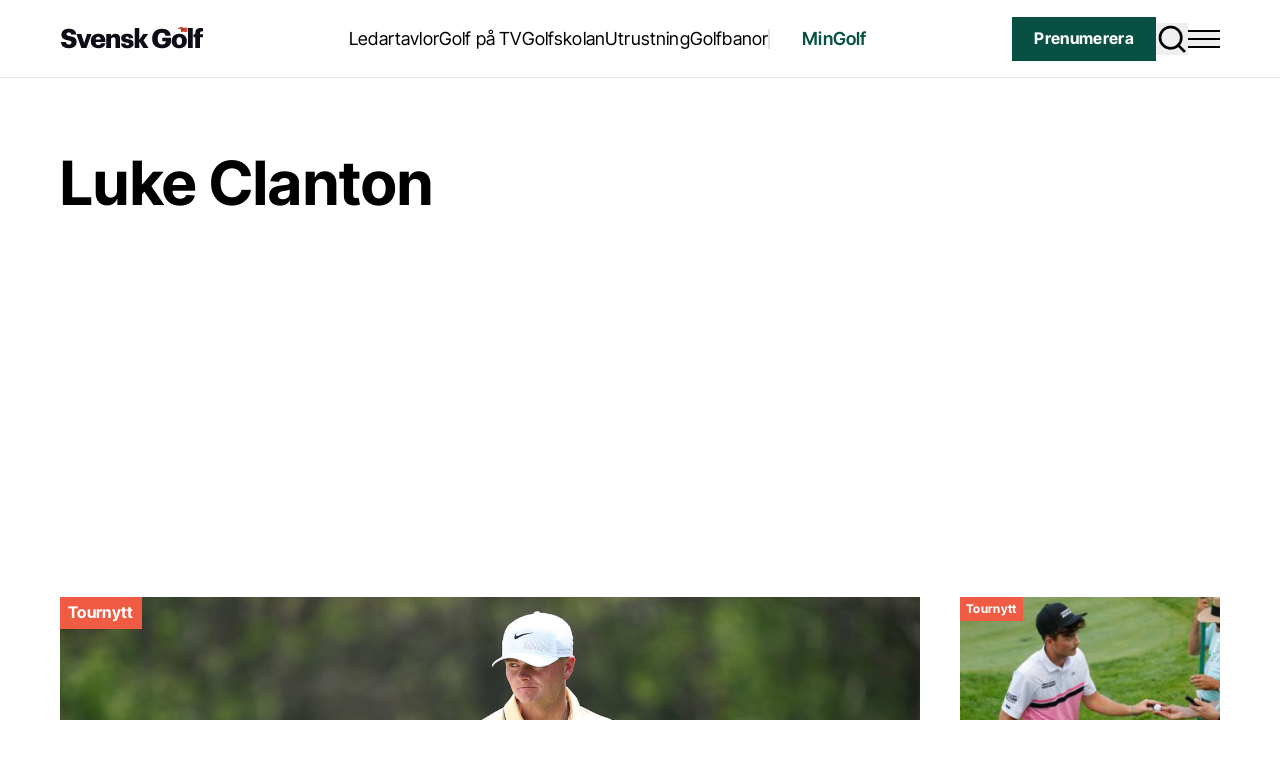

--- FILE ---
content_type: text/html; charset=UTF-8
request_url: https://www.svenskgolf.se/tagg/luke-clanton/
body_size: 21188
content:
<!doctype html>
<html lang="sv-SE">

<head>
  <meta charset="utf-8">
  <meta name="viewport" content="width=device-width, initial-scale=1">
  <title>Etikett: Luke Clanton</title>

<!-- The SEO Framework by Sybre Waaijer -->
<meta name="robots" content="max-snippet:-1,max-image-preview:standard,max-video-preview:-1" />
<link rel="canonical" href="https://www.svenskgolf.se/tagg/luke-clanton/" />
<meta property="og:type" content="website" />
<meta property="og:locale" content="sv_SE" />
<meta property="og:site_name" content="Svensk Golf" />
<meta property="og:title" content="Etikett: Luke Clanton" />
<meta property="og:url" content="https://www.svenskgolf.se/tagg/luke-clanton/" />
<meta property="og:image" content="https://www.svenskgolf.se/app/uploads/2023/08/cropped-media-SvG-icon.png" />
<meta property="og:image:width" content="512" />
<meta property="og:image:height" content="512" />
<meta name="twitter:card" content="summary_large_image" />
<meta name="twitter:title" content="Etikett: Luke Clanton" />
<meta name="twitter:image" content="https://www.svenskgolf.se/app/uploads/2023/08/cropped-media-SvG-icon.png" />
<script type="application/ld+json">{"@context":"https://schema.org","@graph":[{"@type":"WebSite","@id":"https://www.svenskgolf.se/#/schema/WebSite","url":"https://www.svenskgolf.se/","name":"Svensk Golf","inLanguage":"sv-SE","potentialAction":{"@type":"SearchAction","target":{"@type":"EntryPoint","urlTemplate":"https://www.svenskgolf.se/search/{search_term_string}/"},"query-input":"required name=search_term_string"},"publisher":{"@type":"Organization","@id":"https://www.svenskgolf.se/#/schema/Organization","name":"Svensk Golf","url":"https://www.svenskgolf.se/","logo":{"@type":"ImageObject","url":"https://www.svenskgolf.se/app/uploads/2023/08/cropped-media-SvG-icon.png","contentUrl":"https://www.svenskgolf.se/app/uploads/2023/08/cropped-media-SvG-icon.png","width":512,"height":512,"contentSize":"35029"}}},{"@type":"CollectionPage","@id":"https://www.svenskgolf.se/tagg/luke-clanton/","url":"https://www.svenskgolf.se/tagg/luke-clanton/","name":"Etikett: Luke Clanton","inLanguage":"sv-SE","isPartOf":{"@id":"https://www.svenskgolf.se/#/schema/WebSite"},"breadcrumb":{"@type":"BreadcrumbList","@id":"https://www.svenskgolf.se/#/schema/BreadcrumbList","itemListElement":[{"@type":"ListItem","position":1,"item":"https://www.svenskgolf.se/","name":"Svensk Golf"},{"@type":"ListItem","position":2,"name":"Etikett: Luke Clanton"}]}}]}</script>
<!-- / The SEO Framework by Sybre Waaijer | 3.64ms meta | 0.21ms boot -->

<link rel='dns-prefetch' href='//www.google.com' />
<style id='wp-block-library-inline-css'>
:root{--wp-block-synced-color:#7a00df;--wp-block-synced-color--rgb:122,0,223;--wp-bound-block-color:var(--wp-block-synced-color);--wp-editor-canvas-background:#ddd;--wp-admin-theme-color:#007cba;--wp-admin-theme-color--rgb:0,124,186;--wp-admin-theme-color-darker-10:#006ba1;--wp-admin-theme-color-darker-10--rgb:0,107,160.5;--wp-admin-theme-color-darker-20:#005a87;--wp-admin-theme-color-darker-20--rgb:0,90,135;--wp-admin-border-width-focus:2px}@media (min-resolution:192dpi){:root{--wp-admin-border-width-focus:1.5px}}.wp-element-button{cursor:pointer}:root .has-very-light-gray-background-color{background-color:#eee}:root .has-very-dark-gray-background-color{background-color:#313131}:root .has-very-light-gray-color{color:#eee}:root .has-very-dark-gray-color{color:#313131}:root .has-vivid-green-cyan-to-vivid-cyan-blue-gradient-background{background:linear-gradient(135deg,#00d084,#0693e3)}:root .has-purple-crush-gradient-background{background:linear-gradient(135deg,#34e2e4,#4721fb 50%,#ab1dfe)}:root .has-hazy-dawn-gradient-background{background:linear-gradient(135deg,#faaca8,#dad0ec)}:root .has-subdued-olive-gradient-background{background:linear-gradient(135deg,#fafae1,#67a671)}:root .has-atomic-cream-gradient-background{background:linear-gradient(135deg,#fdd79a,#004a59)}:root .has-nightshade-gradient-background{background:linear-gradient(135deg,#330968,#31cdcf)}:root .has-midnight-gradient-background{background:linear-gradient(135deg,#020381,#2874fc)}:root{--wp--preset--font-size--normal:16px;--wp--preset--font-size--huge:42px}.has-regular-font-size{font-size:1em}.has-larger-font-size{font-size:2.625em}.has-normal-font-size{font-size:var(--wp--preset--font-size--normal)}.has-huge-font-size{font-size:var(--wp--preset--font-size--huge)}.has-text-align-center{text-align:center}.has-text-align-left{text-align:left}.has-text-align-right{text-align:right}.has-fit-text{white-space:nowrap!important}#end-resizable-editor-section{display:none}.aligncenter{clear:both}.items-justified-left{justify-content:flex-start}.items-justified-center{justify-content:center}.items-justified-right{justify-content:flex-end}.items-justified-space-between{justify-content:space-between}.screen-reader-text{border:0;clip-path:inset(50%);height:1px;margin:-1px;overflow:hidden;padding:0;position:absolute;width:1px;word-wrap:normal!important}.screen-reader-text:focus{background-color:#ddd;clip-path:none;color:#444;display:block;font-size:1em;height:auto;left:5px;line-height:normal;padding:15px 23px 14px;text-decoration:none;top:5px;width:auto;z-index:100000}html :where(.has-border-color){border-style:solid}html :where([style*=border-top-color]){border-top-style:solid}html :where([style*=border-right-color]){border-right-style:solid}html :where([style*=border-bottom-color]){border-bottom-style:solid}html :where([style*=border-left-color]){border-left-style:solid}html :where([style*=border-width]){border-style:solid}html :where([style*=border-top-width]){border-top-style:solid}html :where([style*=border-right-width]){border-right-style:solid}html :where([style*=border-bottom-width]){border-bottom-style:solid}html :where([style*=border-left-width]){border-left-style:solid}html :where(img[class*=wp-image-]){height:auto;max-width:100%}:where(figure){margin:0 0 1em}html :where(.is-position-sticky){--wp-admin--admin-bar--position-offset:var(--wp-admin--admin-bar--height,0px)}@media screen and (max-width:600px){html :where(.is-position-sticky){--wp-admin--admin-bar--position-offset:0px}}

/*# sourceURL=wp-block-library-inline-css */
</style><style id='global-styles-inline-css'>
:root{--wp--preset--aspect-ratio--square: 1;--wp--preset--aspect-ratio--4-3: 4/3;--wp--preset--aspect-ratio--3-4: 3/4;--wp--preset--aspect-ratio--3-2: 3/2;--wp--preset--aspect-ratio--2-3: 2/3;--wp--preset--aspect-ratio--16-9: 16/9;--wp--preset--aspect-ratio--9-16: 9/16;--wp--preset--color--black: #000;--wp--preset--color--cyan-bluish-gray: #abb8c3;--wp--preset--color--white: #fff;--wp--preset--color--pale-pink: #f78da7;--wp--preset--color--vivid-red: #cf2e2e;--wp--preset--color--luminous-vivid-orange: #ff6900;--wp--preset--color--luminous-vivid-amber: #fcb900;--wp--preset--color--light-green-cyan: #7bdcb5;--wp--preset--color--vivid-green-cyan: #00d084;--wp--preset--color--pale-cyan-blue: #8ed1fc;--wp--preset--color--vivid-cyan-blue: #0693e3;--wp--preset--color--vivid-purple: #9b51e0;--wp--preset--color--inherit: inherit;--wp--preset--color--current: currentcolor;--wp--preset--color--transparent: transparent;--wp--preset--color--slate-50: #f8fafc;--wp--preset--color--slate-100: #f1f5f9;--wp--preset--color--slate-200: #e2e8f0;--wp--preset--color--slate-300: #cbd5e1;--wp--preset--color--slate-400: #94a3b8;--wp--preset--color--slate-500: #64748b;--wp--preset--color--slate-600: #475569;--wp--preset--color--slate-700: #334155;--wp--preset--color--slate-800: #1e293b;--wp--preset--color--slate-900: #0f172a;--wp--preset--color--slate-950: #020617;--wp--preset--color--gray-50: #f9fafb;--wp--preset--color--gray-100: #f3f4f6;--wp--preset--color--gray-200: #e5e7eb;--wp--preset--color--gray-300: #d1d5db;--wp--preset--color--gray-400: #9ca3af;--wp--preset--color--gray-500: #6b7280;--wp--preset--color--gray-600: #4b5563;--wp--preset--color--gray-700: #374151;--wp--preset--color--gray-800: #1f2937;--wp--preset--color--gray-900: #111827;--wp--preset--color--gray-950: #030712;--wp--preset--color--zinc-50: #fafafa;--wp--preset--color--zinc-100: #f4f4f5;--wp--preset--color--zinc-200: #e4e4e7;--wp--preset--color--zinc-300: #d4d4d8;--wp--preset--color--zinc-400: #a1a1aa;--wp--preset--color--zinc-500: #71717a;--wp--preset--color--zinc-600: #52525b;--wp--preset--color--zinc-700: #3f3f46;--wp--preset--color--zinc-800: #27272a;--wp--preset--color--zinc-900: #18181b;--wp--preset--color--zinc-950: #09090b;--wp--preset--color--neutral-50: #fafafa;--wp--preset--color--neutral-100: #f5f5f5;--wp--preset--color--neutral-200: #e5e5e5;--wp--preset--color--neutral-300: #d4d4d4;--wp--preset--color--neutral-400: #a3a3a3;--wp--preset--color--neutral-500: #737373;--wp--preset--color--neutral-600: #525252;--wp--preset--color--neutral-700: #404040;--wp--preset--color--neutral-800: #262626;--wp--preset--color--neutral-900: #171717;--wp--preset--color--neutral-950: #0a0a0a;--wp--preset--color--stone-50: #fafaf9;--wp--preset--color--stone-100: #f5f5f4;--wp--preset--color--stone-200: #e7e5e4;--wp--preset--color--stone-300: #d6d3d1;--wp--preset--color--stone-400: #a8a29e;--wp--preset--color--stone-500: #78716c;--wp--preset--color--stone-600: #57534e;--wp--preset--color--stone-700: #44403c;--wp--preset--color--stone-800: #292524;--wp--preset--color--stone-900: #1c1917;--wp--preset--color--stone-950: #0c0a09;--wp--preset--color--red-50: #fef2f2;--wp--preset--color--red-100: #fee2e2;--wp--preset--color--red-200: #fecaca;--wp--preset--color--red-300: #fca5a5;--wp--preset--color--red-400: #f87171;--wp--preset--color--red-500: #ef4444;--wp--preset--color--red-600: #dc2626;--wp--preset--color--red-700: #b91c1c;--wp--preset--color--red-800: #991b1b;--wp--preset--color--red-900: #7f1d1d;--wp--preset--color--red-950: #450a0a;--wp--preset--color--orange-50: #fff7ed;--wp--preset--color--orange-100: #ffedd5;--wp--preset--color--orange-200: #fed7aa;--wp--preset--color--orange-300: #fdba74;--wp--preset--color--orange-400: #fb923c;--wp--preset--color--orange-500: #f97316;--wp--preset--color--orange-600: #ea580c;--wp--preset--color--orange-700: #c2410c;--wp--preset--color--orange-800: #9a3412;--wp--preset--color--orange-900: #7c2d12;--wp--preset--color--orange-950: #431407;--wp--preset--color--amber-50: #fffbeb;--wp--preset--color--amber-100: #fef3c7;--wp--preset--color--amber-200: #fde68a;--wp--preset--color--amber-300: #fcd34d;--wp--preset--color--amber-400: #fbbf24;--wp--preset--color--amber-500: #f59e0b;--wp--preset--color--amber-600: #d97706;--wp--preset--color--amber-700: #b45309;--wp--preset--color--amber-800: #92400e;--wp--preset--color--amber-900: #78350f;--wp--preset--color--amber-950: #451a03;--wp--preset--color--yellow-50: #fefce8;--wp--preset--color--yellow-100: #fef9c3;--wp--preset--color--yellow-200: #fef08a;--wp--preset--color--yellow-300: #fde047;--wp--preset--color--yellow-400: #facc15;--wp--preset--color--yellow-500: #eab308;--wp--preset--color--yellow-600: #ca8a04;--wp--preset--color--yellow-700: #a16207;--wp--preset--color--yellow-800: #854d0e;--wp--preset--color--yellow-900: #713f12;--wp--preset--color--yellow-950: #422006;--wp--preset--color--lime-50: #f7fee7;--wp--preset--color--lime-100: #ecfccb;--wp--preset--color--lime-200: #d9f99d;--wp--preset--color--lime-300: #bef264;--wp--preset--color--lime-400: #a3e635;--wp--preset--color--lime-500: #84cc16;--wp--preset--color--lime-600: #65a30d;--wp--preset--color--lime-700: #4d7c0f;--wp--preset--color--lime-800: #3f6212;--wp--preset--color--lime-900: #365314;--wp--preset--color--lime-950: #1a2e05;--wp--preset--color--green: #227d3e;--wp--preset--color--emerald-50: #ecfdf5;--wp--preset--color--emerald-100: #d1fae5;--wp--preset--color--emerald-200: #a7f3d0;--wp--preset--color--emerald-300: #6ee7b7;--wp--preset--color--emerald-400: #34d399;--wp--preset--color--emerald-500: #10b981;--wp--preset--color--emerald-600: #059669;--wp--preset--color--emerald-700: #047857;--wp--preset--color--emerald-800: #065f46;--wp--preset--color--emerald-900: #064e3b;--wp--preset--color--emerald-950: #022c22;--wp--preset--color--teal-50: #f0fdfa;--wp--preset--color--teal-100: #ccfbf1;--wp--preset--color--teal-200: #99f6e4;--wp--preset--color--teal-300: #5eead4;--wp--preset--color--teal-400: #2dd4bf;--wp--preset--color--teal-500: #14b8a6;--wp--preset--color--teal-600: #0d9488;--wp--preset--color--teal-700: #0f766e;--wp--preset--color--teal-800: #115e59;--wp--preset--color--teal-900: #134e4a;--wp--preset--color--teal-950: #042f2e;--wp--preset--color--cyan-50: #ecfeff;--wp--preset--color--cyan-100: #cffafe;--wp--preset--color--cyan-200: #a5f3fc;--wp--preset--color--cyan-300: #67e8f9;--wp--preset--color--cyan-400: #22d3ee;--wp--preset--color--cyan-500: #06b6d4;--wp--preset--color--cyan-600: #0891b2;--wp--preset--color--cyan-700: #0e7490;--wp--preset--color--cyan-800: #155e75;--wp--preset--color--cyan-900: #164e63;--wp--preset--color--cyan-950: #083344;--wp--preset--color--sky-50: #f0f9ff;--wp--preset--color--sky-100: #e0f2fe;--wp--preset--color--sky-200: #bae6fd;--wp--preset--color--sky-300: #7dd3fc;--wp--preset--color--sky-400: #38bdf8;--wp--preset--color--sky-500: #0ea5e9;--wp--preset--color--sky-600: #0284c7;--wp--preset--color--sky-700: #0369a1;--wp--preset--color--sky-800: #075985;--wp--preset--color--sky-900: #0c4a6e;--wp--preset--color--sky-950: #082f49;--wp--preset--color--blue-50: #eff6ff;--wp--preset--color--blue-100: #dbeafe;--wp--preset--color--blue-200: #bfdbfe;--wp--preset--color--blue-300: #93c5fd;--wp--preset--color--blue-400: #60a5fa;--wp--preset--color--blue-500: #3b82f6;--wp--preset--color--blue-600: #2563eb;--wp--preset--color--blue-700: #1d4ed8;--wp--preset--color--blue-800: #1e40af;--wp--preset--color--blue-900: #1e3a8a;--wp--preset--color--blue-950: #172554;--wp--preset--color--indigo-50: #eef2ff;--wp--preset--color--indigo-100: #e0e7ff;--wp--preset--color--indigo-200: #c7d2fe;--wp--preset--color--indigo-300: #a5b4fc;--wp--preset--color--indigo-400: #818cf8;--wp--preset--color--indigo-500: #6366f1;--wp--preset--color--indigo-600: #4f46e5;--wp--preset--color--indigo-700: #4338ca;--wp--preset--color--indigo-800: #3730a3;--wp--preset--color--indigo-900: #312e81;--wp--preset--color--indigo-950: #1e1b4b;--wp--preset--color--violet-50: #f5f3ff;--wp--preset--color--violet-100: #ede9fe;--wp--preset--color--violet-200: #ddd6fe;--wp--preset--color--violet-300: #c4b5fd;--wp--preset--color--violet-400: #a78bfa;--wp--preset--color--violet-500: #8b5cf6;--wp--preset--color--violet-600: #7c3aed;--wp--preset--color--violet-700: #6d28d9;--wp--preset--color--violet-800: #5b21b6;--wp--preset--color--violet-900: #4c1d95;--wp--preset--color--violet-950: #2e1065;--wp--preset--color--purple-50: #faf5ff;--wp--preset--color--purple-100: #f3e8ff;--wp--preset--color--purple-200: #e9d5ff;--wp--preset--color--purple-300: #d8b4fe;--wp--preset--color--purple-400: #c084fc;--wp--preset--color--purple-500: #a855f7;--wp--preset--color--purple-600: #9333ea;--wp--preset--color--purple-700: #7e22ce;--wp--preset--color--purple-800: #6b21a8;--wp--preset--color--purple-900: #581c87;--wp--preset--color--purple-950: #3b0764;--wp--preset--color--fuchsia-50: #fdf4ff;--wp--preset--color--fuchsia-100: #fae8ff;--wp--preset--color--fuchsia-200: #f5d0fe;--wp--preset--color--fuchsia-300: #f0abfc;--wp--preset--color--fuchsia-400: #e879f9;--wp--preset--color--fuchsia-500: #d946ef;--wp--preset--color--fuchsia-600: #c026d3;--wp--preset--color--fuchsia-700: #a21caf;--wp--preset--color--fuchsia-800: #86198f;--wp--preset--color--fuchsia-900: #701a75;--wp--preset--color--fuchsia-950: #4a044e;--wp--preset--color--pink-50: #fdf2f8;--wp--preset--color--pink-100: #fce7f3;--wp--preset--color--pink-200: #fbcfe8;--wp--preset--color--pink-300: #f9a8d4;--wp--preset--color--pink-400: #f472b6;--wp--preset--color--pink-500: #ec4899;--wp--preset--color--pink-600: #db2777;--wp--preset--color--pink-700: #be185d;--wp--preset--color--pink-800: #9d174d;--wp--preset--color--pink-900: #831843;--wp--preset--color--pink-950: #500724;--wp--preset--color--rose-50: #fff1f2;--wp--preset--color--rose-100: #ffe4e6;--wp--preset--color--rose-200: #fecdd3;--wp--preset--color--rose-300: #fda4af;--wp--preset--color--rose-400: #fb7185;--wp--preset--color--rose-500: #f43f5e;--wp--preset--color--rose-600: #e11d48;--wp--preset--color--rose-700: #be123c;--wp--preset--color--rose-800: #9f1239;--wp--preset--color--rose-900: #881337;--wp--preset--color--rose-950: #4c0519;--wp--preset--color--brand: #f05c43;--wp--preset--color--brand-blue: #325565;--wp--preset--color--shadow: #075043;--wp--preset--color--highlight: #eef3f5;--wp--preset--color--grey-50: #808080;--wp--preset--color--grey-75: #f5f5f5;--wp--preset--color--grey-100: #e0e0e0;--wp--preset--color--black-30: rgba(0, 0, 0, .3);--wp--preset--color--charade: #2c313a;--wp--preset--color--red-brown: #844045;--wp--preset--color--alert: #ffe5e6;--wp--preset--gradient--vivid-cyan-blue-to-vivid-purple: linear-gradient(135deg,rgb(6,147,227) 0%,rgb(155,81,224) 100%);--wp--preset--gradient--light-green-cyan-to-vivid-green-cyan: linear-gradient(135deg,rgb(122,220,180) 0%,rgb(0,208,130) 100%);--wp--preset--gradient--luminous-vivid-amber-to-luminous-vivid-orange: linear-gradient(135deg,rgb(252,185,0) 0%,rgb(255,105,0) 100%);--wp--preset--gradient--luminous-vivid-orange-to-vivid-red: linear-gradient(135deg,rgb(255,105,0) 0%,rgb(207,46,46) 100%);--wp--preset--gradient--very-light-gray-to-cyan-bluish-gray: linear-gradient(135deg,rgb(238,238,238) 0%,rgb(169,184,195) 100%);--wp--preset--gradient--cool-to-warm-spectrum: linear-gradient(135deg,rgb(74,234,220) 0%,rgb(151,120,209) 20%,rgb(207,42,186) 40%,rgb(238,44,130) 60%,rgb(251,105,98) 80%,rgb(254,248,76) 100%);--wp--preset--gradient--blush-light-purple: linear-gradient(135deg,rgb(255,206,236) 0%,rgb(152,150,240) 100%);--wp--preset--gradient--blush-bordeaux: linear-gradient(135deg,rgb(254,205,165) 0%,rgb(254,45,45) 50%,rgb(107,0,62) 100%);--wp--preset--gradient--luminous-dusk: linear-gradient(135deg,rgb(255,203,112) 0%,rgb(199,81,192) 50%,rgb(65,88,208) 100%);--wp--preset--gradient--pale-ocean: linear-gradient(135deg,rgb(255,245,203) 0%,rgb(182,227,212) 50%,rgb(51,167,181) 100%);--wp--preset--gradient--electric-grass: linear-gradient(135deg,rgb(202,248,128) 0%,rgb(113,206,126) 100%);--wp--preset--gradient--midnight: linear-gradient(135deg,rgb(2,3,129) 0%,rgb(40,116,252) 100%);--wp--preset--font-size--small: 13px;--wp--preset--font-size--medium: 20px;--wp--preset--font-size--large: 36px;--wp--preset--font-size--x-large: 42px;--wp--preset--font-size--16: 16px;--wp--preset--font-size--xs-minus: 0.6875rem;--wp--preset--font-size--xs: 0.75rem;--wp--preset--font-size--xs-plus: 0.8125rem;--wp--preset--font-size--sm: 0.875rem;--wp--preset--font-size--md: clamp(0.875rem, 0.8333rem + 0.2083vw, 1rem);--wp--preset--font-size--lg: clamp(1.125rem, 1.0833rem + 0.2083vw, 1.25rem);--wp--preset--font-size--xl: clamp(1.375rem, 1.3125rem + 0.3125vw, 1.5625rem);--wp--preset--font-size--2-xl: clamp(1.75rem, 1.6875rem + 0.3125vw, 1.9375rem);--wp--preset--font-size--3-xl: clamp(2.125rem, 2.0208rem + 0.5208vw, 2.4375rem);--wp--preset--font-size--4-xl: clamp(2.125rem, 1.8125rem + 1.5625vw, 3.0625rem);--wp--preset--font-size--5-xl: clamp(3.375rem, 3.2292rem + 0.7292vw, 3.8125rem);--wp--preset--font-size--4-xl-5-xl: clamp(2.5rem, 2.0625rem + 2.1875vw, 3.8125rem);--wp--preset--font-size--3-xl-5-xl: clamp(2.125rem, 1.5625rem + 2.8125vw, 3.8125rem);--wp--preset--font-size--2-xl-4-xl: clamp(1.75rem, 1.3125rem + 2.1875vw, 3.0625rem);--wp--preset--font-size--lg-md: clamp(1rem, 1.1667rem + 0.2083vw, 1.125rem);--wp--preset--font-size--lg-xl: clamp(1.125rem, 0.9792rem + 0.7292vw, 1.5625rem);--wp--preset--font-size--manchet: clamp(1.25rem, 1.1667rem + 0.4167vw, 1.5rem);--wp--preset--font-size--body-xs: 1.125rem;--wp--preset--font-size--body-sm: 1.25rem;--wp--preset--font-size--body-md: 1.375rem;--wp--preset--font-size--body-lg: 1.5rem;--wp--preset--font-size--quote: 2.4rem;--wp--preset--font-size--details-summary: clamp(1.125rem, 1.0536rem + 0.3571vw, 1.375rem);--wp--preset--font-family--sans: ui-sans-serif,system-ui,sans-serif,"Apple Color Emoji","Segoe UI Emoji","Segoe UI Symbol","Noto Color Emoji";--wp--preset--font-family--serif: ui-serif,Georgia,Cambria,"Times New Roman",Times,serif;--wp--preset--font-family--mono: ui-monospace,SFMono-Regular,Menlo,Monaco,Consolas,"Liberation Mono","Courier New",monospace;--wp--preset--font-family--primary: Inter Tight, sans-serif;--wp--preset--font-family--secondary: geller-text, serif;--wp--preset--font-family--feature: geller-headline, serif;--wp--preset--spacing--20: 0.44rem;--wp--preset--spacing--30: 0.67rem;--wp--preset--spacing--40: 1rem;--wp--preset--spacing--50: 1.5rem;--wp--preset--spacing--60: 2.25rem;--wp--preset--spacing--70: 3.38rem;--wp--preset--spacing--80: 5.06rem;--wp--preset--shadow--natural: 6px 6px 9px rgba(0, 0, 0, 0.2);--wp--preset--shadow--deep: 12px 12px 50px rgba(0, 0, 0, 0.4);--wp--preset--shadow--sharp: 6px 6px 0px rgba(0, 0, 0, 0.2);--wp--preset--shadow--outlined: 6px 6px 0px -3px rgb(255, 255, 255), 6px 6px rgb(0, 0, 0);--wp--preset--shadow--crisp: 6px 6px 0px rgb(0, 0, 0);}:where(body) { margin: 0; }.wp-site-blocks > .alignleft { float: left; margin-right: 2em; }.wp-site-blocks > .alignright { float: right; margin-left: 2em; }.wp-site-blocks > .aligncenter { justify-content: center; margin-left: auto; margin-right: auto; }:where(.is-layout-flex){gap: 0.5em;}:where(.is-layout-grid){gap: 0.5em;}.is-layout-flow > .alignleft{float: left;margin-inline-start: 0;margin-inline-end: 2em;}.is-layout-flow > .alignright{float: right;margin-inline-start: 2em;margin-inline-end: 0;}.is-layout-flow > .aligncenter{margin-left: auto !important;margin-right: auto !important;}.is-layout-constrained > .alignleft{float: left;margin-inline-start: 0;margin-inline-end: 2em;}.is-layout-constrained > .alignright{float: right;margin-inline-start: 2em;margin-inline-end: 0;}.is-layout-constrained > .aligncenter{margin-left: auto !important;margin-right: auto !important;}.is-layout-constrained > :where(:not(.alignleft):not(.alignright):not(.alignfull)){margin-left: auto !important;margin-right: auto !important;}body .is-layout-flex{display: flex;}.is-layout-flex{flex-wrap: wrap;align-items: center;}.is-layout-flex > :is(*, div){margin: 0;}body .is-layout-grid{display: grid;}.is-layout-grid > :is(*, div){margin: 0;}body{padding-top: 0px;padding-right: 0px;padding-bottom: 0px;padding-left: 0px;}a:where(:not(.wp-element-button)){text-decoration: underline;}:root :where(.wp-element-button, .wp-block-button__link){background-color: #32373c;border-width: 0;color: #fff;font-family: inherit;font-size: inherit;font-style: inherit;font-weight: inherit;letter-spacing: inherit;line-height: inherit;padding-top: calc(0.667em + 2px);padding-right: calc(1.333em + 2px);padding-bottom: calc(0.667em + 2px);padding-left: calc(1.333em + 2px);text-decoration: none;text-transform: inherit;}.has-black-color{color: var(--wp--preset--color--black) !important;}.has-cyan-bluish-gray-color{color: var(--wp--preset--color--cyan-bluish-gray) !important;}.has-white-color{color: var(--wp--preset--color--white) !important;}.has-pale-pink-color{color: var(--wp--preset--color--pale-pink) !important;}.has-vivid-red-color{color: var(--wp--preset--color--vivid-red) !important;}.has-luminous-vivid-orange-color{color: var(--wp--preset--color--luminous-vivid-orange) !important;}.has-luminous-vivid-amber-color{color: var(--wp--preset--color--luminous-vivid-amber) !important;}.has-light-green-cyan-color{color: var(--wp--preset--color--light-green-cyan) !important;}.has-vivid-green-cyan-color{color: var(--wp--preset--color--vivid-green-cyan) !important;}.has-pale-cyan-blue-color{color: var(--wp--preset--color--pale-cyan-blue) !important;}.has-vivid-cyan-blue-color{color: var(--wp--preset--color--vivid-cyan-blue) !important;}.has-vivid-purple-color{color: var(--wp--preset--color--vivid-purple) !important;}.has-inherit-color{color: var(--wp--preset--color--inherit) !important;}.has-current-color{color: var(--wp--preset--color--current) !important;}.has-transparent-color{color: var(--wp--preset--color--transparent) !important;}.has-slate-50-color{color: var(--wp--preset--color--slate-50) !important;}.has-slate-100-color{color: var(--wp--preset--color--slate-100) !important;}.has-slate-200-color{color: var(--wp--preset--color--slate-200) !important;}.has-slate-300-color{color: var(--wp--preset--color--slate-300) !important;}.has-slate-400-color{color: var(--wp--preset--color--slate-400) !important;}.has-slate-500-color{color: var(--wp--preset--color--slate-500) !important;}.has-slate-600-color{color: var(--wp--preset--color--slate-600) !important;}.has-slate-700-color{color: var(--wp--preset--color--slate-700) !important;}.has-slate-800-color{color: var(--wp--preset--color--slate-800) !important;}.has-slate-900-color{color: var(--wp--preset--color--slate-900) !important;}.has-slate-950-color{color: var(--wp--preset--color--slate-950) !important;}.has-gray-50-color{color: var(--wp--preset--color--gray-50) !important;}.has-gray-100-color{color: var(--wp--preset--color--gray-100) !important;}.has-gray-200-color{color: var(--wp--preset--color--gray-200) !important;}.has-gray-300-color{color: var(--wp--preset--color--gray-300) !important;}.has-gray-400-color{color: var(--wp--preset--color--gray-400) !important;}.has-gray-500-color{color: var(--wp--preset--color--gray-500) !important;}.has-gray-600-color{color: var(--wp--preset--color--gray-600) !important;}.has-gray-700-color{color: var(--wp--preset--color--gray-700) !important;}.has-gray-800-color{color: var(--wp--preset--color--gray-800) !important;}.has-gray-900-color{color: var(--wp--preset--color--gray-900) !important;}.has-gray-950-color{color: var(--wp--preset--color--gray-950) !important;}.has-zinc-50-color{color: var(--wp--preset--color--zinc-50) !important;}.has-zinc-100-color{color: var(--wp--preset--color--zinc-100) !important;}.has-zinc-200-color{color: var(--wp--preset--color--zinc-200) !important;}.has-zinc-300-color{color: var(--wp--preset--color--zinc-300) !important;}.has-zinc-400-color{color: var(--wp--preset--color--zinc-400) !important;}.has-zinc-500-color{color: var(--wp--preset--color--zinc-500) !important;}.has-zinc-600-color{color: var(--wp--preset--color--zinc-600) !important;}.has-zinc-700-color{color: var(--wp--preset--color--zinc-700) !important;}.has-zinc-800-color{color: var(--wp--preset--color--zinc-800) !important;}.has-zinc-900-color{color: var(--wp--preset--color--zinc-900) !important;}.has-zinc-950-color{color: var(--wp--preset--color--zinc-950) !important;}.has-neutral-50-color{color: var(--wp--preset--color--neutral-50) !important;}.has-neutral-100-color{color: var(--wp--preset--color--neutral-100) !important;}.has-neutral-200-color{color: var(--wp--preset--color--neutral-200) !important;}.has-neutral-300-color{color: var(--wp--preset--color--neutral-300) !important;}.has-neutral-400-color{color: var(--wp--preset--color--neutral-400) !important;}.has-neutral-500-color{color: var(--wp--preset--color--neutral-500) !important;}.has-neutral-600-color{color: var(--wp--preset--color--neutral-600) !important;}.has-neutral-700-color{color: var(--wp--preset--color--neutral-700) !important;}.has-neutral-800-color{color: var(--wp--preset--color--neutral-800) !important;}.has-neutral-900-color{color: var(--wp--preset--color--neutral-900) !important;}.has-neutral-950-color{color: var(--wp--preset--color--neutral-950) !important;}.has-stone-50-color{color: var(--wp--preset--color--stone-50) !important;}.has-stone-100-color{color: var(--wp--preset--color--stone-100) !important;}.has-stone-200-color{color: var(--wp--preset--color--stone-200) !important;}.has-stone-300-color{color: var(--wp--preset--color--stone-300) !important;}.has-stone-400-color{color: var(--wp--preset--color--stone-400) !important;}.has-stone-500-color{color: var(--wp--preset--color--stone-500) !important;}.has-stone-600-color{color: var(--wp--preset--color--stone-600) !important;}.has-stone-700-color{color: var(--wp--preset--color--stone-700) !important;}.has-stone-800-color{color: var(--wp--preset--color--stone-800) !important;}.has-stone-900-color{color: var(--wp--preset--color--stone-900) !important;}.has-stone-950-color{color: var(--wp--preset--color--stone-950) !important;}.has-red-50-color{color: var(--wp--preset--color--red-50) !important;}.has-red-100-color{color: var(--wp--preset--color--red-100) !important;}.has-red-200-color{color: var(--wp--preset--color--red-200) !important;}.has-red-300-color{color: var(--wp--preset--color--red-300) !important;}.has-red-400-color{color: var(--wp--preset--color--red-400) !important;}.has-red-500-color{color: var(--wp--preset--color--red-500) !important;}.has-red-600-color{color: var(--wp--preset--color--red-600) !important;}.has-red-700-color{color: var(--wp--preset--color--red-700) !important;}.has-red-800-color{color: var(--wp--preset--color--red-800) !important;}.has-red-900-color{color: var(--wp--preset--color--red-900) !important;}.has-red-950-color{color: var(--wp--preset--color--red-950) !important;}.has-orange-50-color{color: var(--wp--preset--color--orange-50) !important;}.has-orange-100-color{color: var(--wp--preset--color--orange-100) !important;}.has-orange-200-color{color: var(--wp--preset--color--orange-200) !important;}.has-orange-300-color{color: var(--wp--preset--color--orange-300) !important;}.has-orange-400-color{color: var(--wp--preset--color--orange-400) !important;}.has-orange-500-color{color: var(--wp--preset--color--orange-500) !important;}.has-orange-600-color{color: var(--wp--preset--color--orange-600) !important;}.has-orange-700-color{color: var(--wp--preset--color--orange-700) !important;}.has-orange-800-color{color: var(--wp--preset--color--orange-800) !important;}.has-orange-900-color{color: var(--wp--preset--color--orange-900) !important;}.has-orange-950-color{color: var(--wp--preset--color--orange-950) !important;}.has-amber-50-color{color: var(--wp--preset--color--amber-50) !important;}.has-amber-100-color{color: var(--wp--preset--color--amber-100) !important;}.has-amber-200-color{color: var(--wp--preset--color--amber-200) !important;}.has-amber-300-color{color: var(--wp--preset--color--amber-300) !important;}.has-amber-400-color{color: var(--wp--preset--color--amber-400) !important;}.has-amber-500-color{color: var(--wp--preset--color--amber-500) !important;}.has-amber-600-color{color: var(--wp--preset--color--amber-600) !important;}.has-amber-700-color{color: var(--wp--preset--color--amber-700) !important;}.has-amber-800-color{color: var(--wp--preset--color--amber-800) !important;}.has-amber-900-color{color: var(--wp--preset--color--amber-900) !important;}.has-amber-950-color{color: var(--wp--preset--color--amber-950) !important;}.has-yellow-50-color{color: var(--wp--preset--color--yellow-50) !important;}.has-yellow-100-color{color: var(--wp--preset--color--yellow-100) !important;}.has-yellow-200-color{color: var(--wp--preset--color--yellow-200) !important;}.has-yellow-300-color{color: var(--wp--preset--color--yellow-300) !important;}.has-yellow-400-color{color: var(--wp--preset--color--yellow-400) !important;}.has-yellow-500-color{color: var(--wp--preset--color--yellow-500) !important;}.has-yellow-600-color{color: var(--wp--preset--color--yellow-600) !important;}.has-yellow-700-color{color: var(--wp--preset--color--yellow-700) !important;}.has-yellow-800-color{color: var(--wp--preset--color--yellow-800) !important;}.has-yellow-900-color{color: var(--wp--preset--color--yellow-900) !important;}.has-yellow-950-color{color: var(--wp--preset--color--yellow-950) !important;}.has-lime-50-color{color: var(--wp--preset--color--lime-50) !important;}.has-lime-100-color{color: var(--wp--preset--color--lime-100) !important;}.has-lime-200-color{color: var(--wp--preset--color--lime-200) !important;}.has-lime-300-color{color: var(--wp--preset--color--lime-300) !important;}.has-lime-400-color{color: var(--wp--preset--color--lime-400) !important;}.has-lime-500-color{color: var(--wp--preset--color--lime-500) !important;}.has-lime-600-color{color: var(--wp--preset--color--lime-600) !important;}.has-lime-700-color{color: var(--wp--preset--color--lime-700) !important;}.has-lime-800-color{color: var(--wp--preset--color--lime-800) !important;}.has-lime-900-color{color: var(--wp--preset--color--lime-900) !important;}.has-lime-950-color{color: var(--wp--preset--color--lime-950) !important;}.has-green-color{color: var(--wp--preset--color--green) !important;}.has-emerald-50-color{color: var(--wp--preset--color--emerald-50) !important;}.has-emerald-100-color{color: var(--wp--preset--color--emerald-100) !important;}.has-emerald-200-color{color: var(--wp--preset--color--emerald-200) !important;}.has-emerald-300-color{color: var(--wp--preset--color--emerald-300) !important;}.has-emerald-400-color{color: var(--wp--preset--color--emerald-400) !important;}.has-emerald-500-color{color: var(--wp--preset--color--emerald-500) !important;}.has-emerald-600-color{color: var(--wp--preset--color--emerald-600) !important;}.has-emerald-700-color{color: var(--wp--preset--color--emerald-700) !important;}.has-emerald-800-color{color: var(--wp--preset--color--emerald-800) !important;}.has-emerald-900-color{color: var(--wp--preset--color--emerald-900) !important;}.has-emerald-950-color{color: var(--wp--preset--color--emerald-950) !important;}.has-teal-50-color{color: var(--wp--preset--color--teal-50) !important;}.has-teal-100-color{color: var(--wp--preset--color--teal-100) !important;}.has-teal-200-color{color: var(--wp--preset--color--teal-200) !important;}.has-teal-300-color{color: var(--wp--preset--color--teal-300) !important;}.has-teal-400-color{color: var(--wp--preset--color--teal-400) !important;}.has-teal-500-color{color: var(--wp--preset--color--teal-500) !important;}.has-teal-600-color{color: var(--wp--preset--color--teal-600) !important;}.has-teal-700-color{color: var(--wp--preset--color--teal-700) !important;}.has-teal-800-color{color: var(--wp--preset--color--teal-800) !important;}.has-teal-900-color{color: var(--wp--preset--color--teal-900) !important;}.has-teal-950-color{color: var(--wp--preset--color--teal-950) !important;}.has-cyan-50-color{color: var(--wp--preset--color--cyan-50) !important;}.has-cyan-100-color{color: var(--wp--preset--color--cyan-100) !important;}.has-cyan-200-color{color: var(--wp--preset--color--cyan-200) !important;}.has-cyan-300-color{color: var(--wp--preset--color--cyan-300) !important;}.has-cyan-400-color{color: var(--wp--preset--color--cyan-400) !important;}.has-cyan-500-color{color: var(--wp--preset--color--cyan-500) !important;}.has-cyan-600-color{color: var(--wp--preset--color--cyan-600) !important;}.has-cyan-700-color{color: var(--wp--preset--color--cyan-700) !important;}.has-cyan-800-color{color: var(--wp--preset--color--cyan-800) !important;}.has-cyan-900-color{color: var(--wp--preset--color--cyan-900) !important;}.has-cyan-950-color{color: var(--wp--preset--color--cyan-950) !important;}.has-sky-50-color{color: var(--wp--preset--color--sky-50) !important;}.has-sky-100-color{color: var(--wp--preset--color--sky-100) !important;}.has-sky-200-color{color: var(--wp--preset--color--sky-200) !important;}.has-sky-300-color{color: var(--wp--preset--color--sky-300) !important;}.has-sky-400-color{color: var(--wp--preset--color--sky-400) !important;}.has-sky-500-color{color: var(--wp--preset--color--sky-500) !important;}.has-sky-600-color{color: var(--wp--preset--color--sky-600) !important;}.has-sky-700-color{color: var(--wp--preset--color--sky-700) !important;}.has-sky-800-color{color: var(--wp--preset--color--sky-800) !important;}.has-sky-900-color{color: var(--wp--preset--color--sky-900) !important;}.has-sky-950-color{color: var(--wp--preset--color--sky-950) !important;}.has-blue-50-color{color: var(--wp--preset--color--blue-50) !important;}.has-blue-100-color{color: var(--wp--preset--color--blue-100) !important;}.has-blue-200-color{color: var(--wp--preset--color--blue-200) !important;}.has-blue-300-color{color: var(--wp--preset--color--blue-300) !important;}.has-blue-400-color{color: var(--wp--preset--color--blue-400) !important;}.has-blue-500-color{color: var(--wp--preset--color--blue-500) !important;}.has-blue-600-color{color: var(--wp--preset--color--blue-600) !important;}.has-blue-700-color{color: var(--wp--preset--color--blue-700) !important;}.has-blue-800-color{color: var(--wp--preset--color--blue-800) !important;}.has-blue-900-color{color: var(--wp--preset--color--blue-900) !important;}.has-blue-950-color{color: var(--wp--preset--color--blue-950) !important;}.has-indigo-50-color{color: var(--wp--preset--color--indigo-50) !important;}.has-indigo-100-color{color: var(--wp--preset--color--indigo-100) !important;}.has-indigo-200-color{color: var(--wp--preset--color--indigo-200) !important;}.has-indigo-300-color{color: var(--wp--preset--color--indigo-300) !important;}.has-indigo-400-color{color: var(--wp--preset--color--indigo-400) !important;}.has-indigo-500-color{color: var(--wp--preset--color--indigo-500) !important;}.has-indigo-600-color{color: var(--wp--preset--color--indigo-600) !important;}.has-indigo-700-color{color: var(--wp--preset--color--indigo-700) !important;}.has-indigo-800-color{color: var(--wp--preset--color--indigo-800) !important;}.has-indigo-900-color{color: var(--wp--preset--color--indigo-900) !important;}.has-indigo-950-color{color: var(--wp--preset--color--indigo-950) !important;}.has-violet-50-color{color: var(--wp--preset--color--violet-50) !important;}.has-violet-100-color{color: var(--wp--preset--color--violet-100) !important;}.has-violet-200-color{color: var(--wp--preset--color--violet-200) !important;}.has-violet-300-color{color: var(--wp--preset--color--violet-300) !important;}.has-violet-400-color{color: var(--wp--preset--color--violet-400) !important;}.has-violet-500-color{color: var(--wp--preset--color--violet-500) !important;}.has-violet-600-color{color: var(--wp--preset--color--violet-600) !important;}.has-violet-700-color{color: var(--wp--preset--color--violet-700) !important;}.has-violet-800-color{color: var(--wp--preset--color--violet-800) !important;}.has-violet-900-color{color: var(--wp--preset--color--violet-900) !important;}.has-violet-950-color{color: var(--wp--preset--color--violet-950) !important;}.has-purple-50-color{color: var(--wp--preset--color--purple-50) !important;}.has-purple-100-color{color: var(--wp--preset--color--purple-100) !important;}.has-purple-200-color{color: var(--wp--preset--color--purple-200) !important;}.has-purple-300-color{color: var(--wp--preset--color--purple-300) !important;}.has-purple-400-color{color: var(--wp--preset--color--purple-400) !important;}.has-purple-500-color{color: var(--wp--preset--color--purple-500) !important;}.has-purple-600-color{color: var(--wp--preset--color--purple-600) !important;}.has-purple-700-color{color: var(--wp--preset--color--purple-700) !important;}.has-purple-800-color{color: var(--wp--preset--color--purple-800) !important;}.has-purple-900-color{color: var(--wp--preset--color--purple-900) !important;}.has-purple-950-color{color: var(--wp--preset--color--purple-950) !important;}.has-fuchsia-50-color{color: var(--wp--preset--color--fuchsia-50) !important;}.has-fuchsia-100-color{color: var(--wp--preset--color--fuchsia-100) !important;}.has-fuchsia-200-color{color: var(--wp--preset--color--fuchsia-200) !important;}.has-fuchsia-300-color{color: var(--wp--preset--color--fuchsia-300) !important;}.has-fuchsia-400-color{color: var(--wp--preset--color--fuchsia-400) !important;}.has-fuchsia-500-color{color: var(--wp--preset--color--fuchsia-500) !important;}.has-fuchsia-600-color{color: var(--wp--preset--color--fuchsia-600) !important;}.has-fuchsia-700-color{color: var(--wp--preset--color--fuchsia-700) !important;}.has-fuchsia-800-color{color: var(--wp--preset--color--fuchsia-800) !important;}.has-fuchsia-900-color{color: var(--wp--preset--color--fuchsia-900) !important;}.has-fuchsia-950-color{color: var(--wp--preset--color--fuchsia-950) !important;}.has-pink-50-color{color: var(--wp--preset--color--pink-50) !important;}.has-pink-100-color{color: var(--wp--preset--color--pink-100) !important;}.has-pink-200-color{color: var(--wp--preset--color--pink-200) !important;}.has-pink-300-color{color: var(--wp--preset--color--pink-300) !important;}.has-pink-400-color{color: var(--wp--preset--color--pink-400) !important;}.has-pink-500-color{color: var(--wp--preset--color--pink-500) !important;}.has-pink-600-color{color: var(--wp--preset--color--pink-600) !important;}.has-pink-700-color{color: var(--wp--preset--color--pink-700) !important;}.has-pink-800-color{color: var(--wp--preset--color--pink-800) !important;}.has-pink-900-color{color: var(--wp--preset--color--pink-900) !important;}.has-pink-950-color{color: var(--wp--preset--color--pink-950) !important;}.has-rose-50-color{color: var(--wp--preset--color--rose-50) !important;}.has-rose-100-color{color: var(--wp--preset--color--rose-100) !important;}.has-rose-200-color{color: var(--wp--preset--color--rose-200) !important;}.has-rose-300-color{color: var(--wp--preset--color--rose-300) !important;}.has-rose-400-color{color: var(--wp--preset--color--rose-400) !important;}.has-rose-500-color{color: var(--wp--preset--color--rose-500) !important;}.has-rose-600-color{color: var(--wp--preset--color--rose-600) !important;}.has-rose-700-color{color: var(--wp--preset--color--rose-700) !important;}.has-rose-800-color{color: var(--wp--preset--color--rose-800) !important;}.has-rose-900-color{color: var(--wp--preset--color--rose-900) !important;}.has-rose-950-color{color: var(--wp--preset--color--rose-950) !important;}.has-brand-color{color: var(--wp--preset--color--brand) !important;}.has-brand-blue-color{color: var(--wp--preset--color--brand-blue) !important;}.has-shadow-color{color: var(--wp--preset--color--shadow) !important;}.has-highlight-color{color: var(--wp--preset--color--highlight) !important;}.has-grey-50-color{color: var(--wp--preset--color--grey-50) !important;}.has-grey-75-color{color: var(--wp--preset--color--grey-75) !important;}.has-grey-100-color{color: var(--wp--preset--color--grey-100) !important;}.has-black-30-color{color: var(--wp--preset--color--black-30) !important;}.has-charade-color{color: var(--wp--preset--color--charade) !important;}.has-red-brown-color{color: var(--wp--preset--color--red-brown) !important;}.has-alert-color{color: var(--wp--preset--color--alert) !important;}.has-black-background-color{background-color: var(--wp--preset--color--black) !important;}.has-cyan-bluish-gray-background-color{background-color: var(--wp--preset--color--cyan-bluish-gray) !important;}.has-white-background-color{background-color: var(--wp--preset--color--white) !important;}.has-pale-pink-background-color{background-color: var(--wp--preset--color--pale-pink) !important;}.has-vivid-red-background-color{background-color: var(--wp--preset--color--vivid-red) !important;}.has-luminous-vivid-orange-background-color{background-color: var(--wp--preset--color--luminous-vivid-orange) !important;}.has-luminous-vivid-amber-background-color{background-color: var(--wp--preset--color--luminous-vivid-amber) !important;}.has-light-green-cyan-background-color{background-color: var(--wp--preset--color--light-green-cyan) !important;}.has-vivid-green-cyan-background-color{background-color: var(--wp--preset--color--vivid-green-cyan) !important;}.has-pale-cyan-blue-background-color{background-color: var(--wp--preset--color--pale-cyan-blue) !important;}.has-vivid-cyan-blue-background-color{background-color: var(--wp--preset--color--vivid-cyan-blue) !important;}.has-vivid-purple-background-color{background-color: var(--wp--preset--color--vivid-purple) !important;}.has-inherit-background-color{background-color: var(--wp--preset--color--inherit) !important;}.has-current-background-color{background-color: var(--wp--preset--color--current) !important;}.has-transparent-background-color{background-color: var(--wp--preset--color--transparent) !important;}.has-slate-50-background-color{background-color: var(--wp--preset--color--slate-50) !important;}.has-slate-100-background-color{background-color: var(--wp--preset--color--slate-100) !important;}.has-slate-200-background-color{background-color: var(--wp--preset--color--slate-200) !important;}.has-slate-300-background-color{background-color: var(--wp--preset--color--slate-300) !important;}.has-slate-400-background-color{background-color: var(--wp--preset--color--slate-400) !important;}.has-slate-500-background-color{background-color: var(--wp--preset--color--slate-500) !important;}.has-slate-600-background-color{background-color: var(--wp--preset--color--slate-600) !important;}.has-slate-700-background-color{background-color: var(--wp--preset--color--slate-700) !important;}.has-slate-800-background-color{background-color: var(--wp--preset--color--slate-800) !important;}.has-slate-900-background-color{background-color: var(--wp--preset--color--slate-900) !important;}.has-slate-950-background-color{background-color: var(--wp--preset--color--slate-950) !important;}.has-gray-50-background-color{background-color: var(--wp--preset--color--gray-50) !important;}.has-gray-100-background-color{background-color: var(--wp--preset--color--gray-100) !important;}.has-gray-200-background-color{background-color: var(--wp--preset--color--gray-200) !important;}.has-gray-300-background-color{background-color: var(--wp--preset--color--gray-300) !important;}.has-gray-400-background-color{background-color: var(--wp--preset--color--gray-400) !important;}.has-gray-500-background-color{background-color: var(--wp--preset--color--gray-500) !important;}.has-gray-600-background-color{background-color: var(--wp--preset--color--gray-600) !important;}.has-gray-700-background-color{background-color: var(--wp--preset--color--gray-700) !important;}.has-gray-800-background-color{background-color: var(--wp--preset--color--gray-800) !important;}.has-gray-900-background-color{background-color: var(--wp--preset--color--gray-900) !important;}.has-gray-950-background-color{background-color: var(--wp--preset--color--gray-950) !important;}.has-zinc-50-background-color{background-color: var(--wp--preset--color--zinc-50) !important;}.has-zinc-100-background-color{background-color: var(--wp--preset--color--zinc-100) !important;}.has-zinc-200-background-color{background-color: var(--wp--preset--color--zinc-200) !important;}.has-zinc-300-background-color{background-color: var(--wp--preset--color--zinc-300) !important;}.has-zinc-400-background-color{background-color: var(--wp--preset--color--zinc-400) !important;}.has-zinc-500-background-color{background-color: var(--wp--preset--color--zinc-500) !important;}.has-zinc-600-background-color{background-color: var(--wp--preset--color--zinc-600) !important;}.has-zinc-700-background-color{background-color: var(--wp--preset--color--zinc-700) !important;}.has-zinc-800-background-color{background-color: var(--wp--preset--color--zinc-800) !important;}.has-zinc-900-background-color{background-color: var(--wp--preset--color--zinc-900) !important;}.has-zinc-950-background-color{background-color: var(--wp--preset--color--zinc-950) !important;}.has-neutral-50-background-color{background-color: var(--wp--preset--color--neutral-50) !important;}.has-neutral-100-background-color{background-color: var(--wp--preset--color--neutral-100) !important;}.has-neutral-200-background-color{background-color: var(--wp--preset--color--neutral-200) !important;}.has-neutral-300-background-color{background-color: var(--wp--preset--color--neutral-300) !important;}.has-neutral-400-background-color{background-color: var(--wp--preset--color--neutral-400) !important;}.has-neutral-500-background-color{background-color: var(--wp--preset--color--neutral-500) !important;}.has-neutral-600-background-color{background-color: var(--wp--preset--color--neutral-600) !important;}.has-neutral-700-background-color{background-color: var(--wp--preset--color--neutral-700) !important;}.has-neutral-800-background-color{background-color: var(--wp--preset--color--neutral-800) !important;}.has-neutral-900-background-color{background-color: var(--wp--preset--color--neutral-900) !important;}.has-neutral-950-background-color{background-color: var(--wp--preset--color--neutral-950) !important;}.has-stone-50-background-color{background-color: var(--wp--preset--color--stone-50) !important;}.has-stone-100-background-color{background-color: var(--wp--preset--color--stone-100) !important;}.has-stone-200-background-color{background-color: var(--wp--preset--color--stone-200) !important;}.has-stone-300-background-color{background-color: var(--wp--preset--color--stone-300) !important;}.has-stone-400-background-color{background-color: var(--wp--preset--color--stone-400) !important;}.has-stone-500-background-color{background-color: var(--wp--preset--color--stone-500) !important;}.has-stone-600-background-color{background-color: var(--wp--preset--color--stone-600) !important;}.has-stone-700-background-color{background-color: var(--wp--preset--color--stone-700) !important;}.has-stone-800-background-color{background-color: var(--wp--preset--color--stone-800) !important;}.has-stone-900-background-color{background-color: var(--wp--preset--color--stone-900) !important;}.has-stone-950-background-color{background-color: var(--wp--preset--color--stone-950) !important;}.has-red-50-background-color{background-color: var(--wp--preset--color--red-50) !important;}.has-red-100-background-color{background-color: var(--wp--preset--color--red-100) !important;}.has-red-200-background-color{background-color: var(--wp--preset--color--red-200) !important;}.has-red-300-background-color{background-color: var(--wp--preset--color--red-300) !important;}.has-red-400-background-color{background-color: var(--wp--preset--color--red-400) !important;}.has-red-500-background-color{background-color: var(--wp--preset--color--red-500) !important;}.has-red-600-background-color{background-color: var(--wp--preset--color--red-600) !important;}.has-red-700-background-color{background-color: var(--wp--preset--color--red-700) !important;}.has-red-800-background-color{background-color: var(--wp--preset--color--red-800) !important;}.has-red-900-background-color{background-color: var(--wp--preset--color--red-900) !important;}.has-red-950-background-color{background-color: var(--wp--preset--color--red-950) !important;}.has-orange-50-background-color{background-color: var(--wp--preset--color--orange-50) !important;}.has-orange-100-background-color{background-color: var(--wp--preset--color--orange-100) !important;}.has-orange-200-background-color{background-color: var(--wp--preset--color--orange-200) !important;}.has-orange-300-background-color{background-color: var(--wp--preset--color--orange-300) !important;}.has-orange-400-background-color{background-color: var(--wp--preset--color--orange-400) !important;}.has-orange-500-background-color{background-color: var(--wp--preset--color--orange-500) !important;}.has-orange-600-background-color{background-color: var(--wp--preset--color--orange-600) !important;}.has-orange-700-background-color{background-color: var(--wp--preset--color--orange-700) !important;}.has-orange-800-background-color{background-color: var(--wp--preset--color--orange-800) !important;}.has-orange-900-background-color{background-color: var(--wp--preset--color--orange-900) !important;}.has-orange-950-background-color{background-color: var(--wp--preset--color--orange-950) !important;}.has-amber-50-background-color{background-color: var(--wp--preset--color--amber-50) !important;}.has-amber-100-background-color{background-color: var(--wp--preset--color--amber-100) !important;}.has-amber-200-background-color{background-color: var(--wp--preset--color--amber-200) !important;}.has-amber-300-background-color{background-color: var(--wp--preset--color--amber-300) !important;}.has-amber-400-background-color{background-color: var(--wp--preset--color--amber-400) !important;}.has-amber-500-background-color{background-color: var(--wp--preset--color--amber-500) !important;}.has-amber-600-background-color{background-color: var(--wp--preset--color--amber-600) !important;}.has-amber-700-background-color{background-color: var(--wp--preset--color--amber-700) !important;}.has-amber-800-background-color{background-color: var(--wp--preset--color--amber-800) !important;}.has-amber-900-background-color{background-color: var(--wp--preset--color--amber-900) !important;}.has-amber-950-background-color{background-color: var(--wp--preset--color--amber-950) !important;}.has-yellow-50-background-color{background-color: var(--wp--preset--color--yellow-50) !important;}.has-yellow-100-background-color{background-color: var(--wp--preset--color--yellow-100) !important;}.has-yellow-200-background-color{background-color: var(--wp--preset--color--yellow-200) !important;}.has-yellow-300-background-color{background-color: var(--wp--preset--color--yellow-300) !important;}.has-yellow-400-background-color{background-color: var(--wp--preset--color--yellow-400) !important;}.has-yellow-500-background-color{background-color: var(--wp--preset--color--yellow-500) !important;}.has-yellow-600-background-color{background-color: var(--wp--preset--color--yellow-600) !important;}.has-yellow-700-background-color{background-color: var(--wp--preset--color--yellow-700) !important;}.has-yellow-800-background-color{background-color: var(--wp--preset--color--yellow-800) !important;}.has-yellow-900-background-color{background-color: var(--wp--preset--color--yellow-900) !important;}.has-yellow-950-background-color{background-color: var(--wp--preset--color--yellow-950) !important;}.has-lime-50-background-color{background-color: var(--wp--preset--color--lime-50) !important;}.has-lime-100-background-color{background-color: var(--wp--preset--color--lime-100) !important;}.has-lime-200-background-color{background-color: var(--wp--preset--color--lime-200) !important;}.has-lime-300-background-color{background-color: var(--wp--preset--color--lime-300) !important;}.has-lime-400-background-color{background-color: var(--wp--preset--color--lime-400) !important;}.has-lime-500-background-color{background-color: var(--wp--preset--color--lime-500) !important;}.has-lime-600-background-color{background-color: var(--wp--preset--color--lime-600) !important;}.has-lime-700-background-color{background-color: var(--wp--preset--color--lime-700) !important;}.has-lime-800-background-color{background-color: var(--wp--preset--color--lime-800) !important;}.has-lime-900-background-color{background-color: var(--wp--preset--color--lime-900) !important;}.has-lime-950-background-color{background-color: var(--wp--preset--color--lime-950) !important;}.has-green-background-color{background-color: var(--wp--preset--color--green) !important;}.has-emerald-50-background-color{background-color: var(--wp--preset--color--emerald-50) !important;}.has-emerald-100-background-color{background-color: var(--wp--preset--color--emerald-100) !important;}.has-emerald-200-background-color{background-color: var(--wp--preset--color--emerald-200) !important;}.has-emerald-300-background-color{background-color: var(--wp--preset--color--emerald-300) !important;}.has-emerald-400-background-color{background-color: var(--wp--preset--color--emerald-400) !important;}.has-emerald-500-background-color{background-color: var(--wp--preset--color--emerald-500) !important;}.has-emerald-600-background-color{background-color: var(--wp--preset--color--emerald-600) !important;}.has-emerald-700-background-color{background-color: var(--wp--preset--color--emerald-700) !important;}.has-emerald-800-background-color{background-color: var(--wp--preset--color--emerald-800) !important;}.has-emerald-900-background-color{background-color: var(--wp--preset--color--emerald-900) !important;}.has-emerald-950-background-color{background-color: var(--wp--preset--color--emerald-950) !important;}.has-teal-50-background-color{background-color: var(--wp--preset--color--teal-50) !important;}.has-teal-100-background-color{background-color: var(--wp--preset--color--teal-100) !important;}.has-teal-200-background-color{background-color: var(--wp--preset--color--teal-200) !important;}.has-teal-300-background-color{background-color: var(--wp--preset--color--teal-300) !important;}.has-teal-400-background-color{background-color: var(--wp--preset--color--teal-400) !important;}.has-teal-500-background-color{background-color: var(--wp--preset--color--teal-500) !important;}.has-teal-600-background-color{background-color: var(--wp--preset--color--teal-600) !important;}.has-teal-700-background-color{background-color: var(--wp--preset--color--teal-700) !important;}.has-teal-800-background-color{background-color: var(--wp--preset--color--teal-800) !important;}.has-teal-900-background-color{background-color: var(--wp--preset--color--teal-900) !important;}.has-teal-950-background-color{background-color: var(--wp--preset--color--teal-950) !important;}.has-cyan-50-background-color{background-color: var(--wp--preset--color--cyan-50) !important;}.has-cyan-100-background-color{background-color: var(--wp--preset--color--cyan-100) !important;}.has-cyan-200-background-color{background-color: var(--wp--preset--color--cyan-200) !important;}.has-cyan-300-background-color{background-color: var(--wp--preset--color--cyan-300) !important;}.has-cyan-400-background-color{background-color: var(--wp--preset--color--cyan-400) !important;}.has-cyan-500-background-color{background-color: var(--wp--preset--color--cyan-500) !important;}.has-cyan-600-background-color{background-color: var(--wp--preset--color--cyan-600) !important;}.has-cyan-700-background-color{background-color: var(--wp--preset--color--cyan-700) !important;}.has-cyan-800-background-color{background-color: var(--wp--preset--color--cyan-800) !important;}.has-cyan-900-background-color{background-color: var(--wp--preset--color--cyan-900) !important;}.has-cyan-950-background-color{background-color: var(--wp--preset--color--cyan-950) !important;}.has-sky-50-background-color{background-color: var(--wp--preset--color--sky-50) !important;}.has-sky-100-background-color{background-color: var(--wp--preset--color--sky-100) !important;}.has-sky-200-background-color{background-color: var(--wp--preset--color--sky-200) !important;}.has-sky-300-background-color{background-color: var(--wp--preset--color--sky-300) !important;}.has-sky-400-background-color{background-color: var(--wp--preset--color--sky-400) !important;}.has-sky-500-background-color{background-color: var(--wp--preset--color--sky-500) !important;}.has-sky-600-background-color{background-color: var(--wp--preset--color--sky-600) !important;}.has-sky-700-background-color{background-color: var(--wp--preset--color--sky-700) !important;}.has-sky-800-background-color{background-color: var(--wp--preset--color--sky-800) !important;}.has-sky-900-background-color{background-color: var(--wp--preset--color--sky-900) !important;}.has-sky-950-background-color{background-color: var(--wp--preset--color--sky-950) !important;}.has-blue-50-background-color{background-color: var(--wp--preset--color--blue-50) !important;}.has-blue-100-background-color{background-color: var(--wp--preset--color--blue-100) !important;}.has-blue-200-background-color{background-color: var(--wp--preset--color--blue-200) !important;}.has-blue-300-background-color{background-color: var(--wp--preset--color--blue-300) !important;}.has-blue-400-background-color{background-color: var(--wp--preset--color--blue-400) !important;}.has-blue-500-background-color{background-color: var(--wp--preset--color--blue-500) !important;}.has-blue-600-background-color{background-color: var(--wp--preset--color--blue-600) !important;}.has-blue-700-background-color{background-color: var(--wp--preset--color--blue-700) !important;}.has-blue-800-background-color{background-color: var(--wp--preset--color--blue-800) !important;}.has-blue-900-background-color{background-color: var(--wp--preset--color--blue-900) !important;}.has-blue-950-background-color{background-color: var(--wp--preset--color--blue-950) !important;}.has-indigo-50-background-color{background-color: var(--wp--preset--color--indigo-50) !important;}.has-indigo-100-background-color{background-color: var(--wp--preset--color--indigo-100) !important;}.has-indigo-200-background-color{background-color: var(--wp--preset--color--indigo-200) !important;}.has-indigo-300-background-color{background-color: var(--wp--preset--color--indigo-300) !important;}.has-indigo-400-background-color{background-color: var(--wp--preset--color--indigo-400) !important;}.has-indigo-500-background-color{background-color: var(--wp--preset--color--indigo-500) !important;}.has-indigo-600-background-color{background-color: var(--wp--preset--color--indigo-600) !important;}.has-indigo-700-background-color{background-color: var(--wp--preset--color--indigo-700) !important;}.has-indigo-800-background-color{background-color: var(--wp--preset--color--indigo-800) !important;}.has-indigo-900-background-color{background-color: var(--wp--preset--color--indigo-900) !important;}.has-indigo-950-background-color{background-color: var(--wp--preset--color--indigo-950) !important;}.has-violet-50-background-color{background-color: var(--wp--preset--color--violet-50) !important;}.has-violet-100-background-color{background-color: var(--wp--preset--color--violet-100) !important;}.has-violet-200-background-color{background-color: var(--wp--preset--color--violet-200) !important;}.has-violet-300-background-color{background-color: var(--wp--preset--color--violet-300) !important;}.has-violet-400-background-color{background-color: var(--wp--preset--color--violet-400) !important;}.has-violet-500-background-color{background-color: var(--wp--preset--color--violet-500) !important;}.has-violet-600-background-color{background-color: var(--wp--preset--color--violet-600) !important;}.has-violet-700-background-color{background-color: var(--wp--preset--color--violet-700) !important;}.has-violet-800-background-color{background-color: var(--wp--preset--color--violet-800) !important;}.has-violet-900-background-color{background-color: var(--wp--preset--color--violet-900) !important;}.has-violet-950-background-color{background-color: var(--wp--preset--color--violet-950) !important;}.has-purple-50-background-color{background-color: var(--wp--preset--color--purple-50) !important;}.has-purple-100-background-color{background-color: var(--wp--preset--color--purple-100) !important;}.has-purple-200-background-color{background-color: var(--wp--preset--color--purple-200) !important;}.has-purple-300-background-color{background-color: var(--wp--preset--color--purple-300) !important;}.has-purple-400-background-color{background-color: var(--wp--preset--color--purple-400) !important;}.has-purple-500-background-color{background-color: var(--wp--preset--color--purple-500) !important;}.has-purple-600-background-color{background-color: var(--wp--preset--color--purple-600) !important;}.has-purple-700-background-color{background-color: var(--wp--preset--color--purple-700) !important;}.has-purple-800-background-color{background-color: var(--wp--preset--color--purple-800) !important;}.has-purple-900-background-color{background-color: var(--wp--preset--color--purple-900) !important;}.has-purple-950-background-color{background-color: var(--wp--preset--color--purple-950) !important;}.has-fuchsia-50-background-color{background-color: var(--wp--preset--color--fuchsia-50) !important;}.has-fuchsia-100-background-color{background-color: var(--wp--preset--color--fuchsia-100) !important;}.has-fuchsia-200-background-color{background-color: var(--wp--preset--color--fuchsia-200) !important;}.has-fuchsia-300-background-color{background-color: var(--wp--preset--color--fuchsia-300) !important;}.has-fuchsia-400-background-color{background-color: var(--wp--preset--color--fuchsia-400) !important;}.has-fuchsia-500-background-color{background-color: var(--wp--preset--color--fuchsia-500) !important;}.has-fuchsia-600-background-color{background-color: var(--wp--preset--color--fuchsia-600) !important;}.has-fuchsia-700-background-color{background-color: var(--wp--preset--color--fuchsia-700) !important;}.has-fuchsia-800-background-color{background-color: var(--wp--preset--color--fuchsia-800) !important;}.has-fuchsia-900-background-color{background-color: var(--wp--preset--color--fuchsia-900) !important;}.has-fuchsia-950-background-color{background-color: var(--wp--preset--color--fuchsia-950) !important;}.has-pink-50-background-color{background-color: var(--wp--preset--color--pink-50) !important;}.has-pink-100-background-color{background-color: var(--wp--preset--color--pink-100) !important;}.has-pink-200-background-color{background-color: var(--wp--preset--color--pink-200) !important;}.has-pink-300-background-color{background-color: var(--wp--preset--color--pink-300) !important;}.has-pink-400-background-color{background-color: var(--wp--preset--color--pink-400) !important;}.has-pink-500-background-color{background-color: var(--wp--preset--color--pink-500) !important;}.has-pink-600-background-color{background-color: var(--wp--preset--color--pink-600) !important;}.has-pink-700-background-color{background-color: var(--wp--preset--color--pink-700) !important;}.has-pink-800-background-color{background-color: var(--wp--preset--color--pink-800) !important;}.has-pink-900-background-color{background-color: var(--wp--preset--color--pink-900) !important;}.has-pink-950-background-color{background-color: var(--wp--preset--color--pink-950) !important;}.has-rose-50-background-color{background-color: var(--wp--preset--color--rose-50) !important;}.has-rose-100-background-color{background-color: var(--wp--preset--color--rose-100) !important;}.has-rose-200-background-color{background-color: var(--wp--preset--color--rose-200) !important;}.has-rose-300-background-color{background-color: var(--wp--preset--color--rose-300) !important;}.has-rose-400-background-color{background-color: var(--wp--preset--color--rose-400) !important;}.has-rose-500-background-color{background-color: var(--wp--preset--color--rose-500) !important;}.has-rose-600-background-color{background-color: var(--wp--preset--color--rose-600) !important;}.has-rose-700-background-color{background-color: var(--wp--preset--color--rose-700) !important;}.has-rose-800-background-color{background-color: var(--wp--preset--color--rose-800) !important;}.has-rose-900-background-color{background-color: var(--wp--preset--color--rose-900) !important;}.has-rose-950-background-color{background-color: var(--wp--preset--color--rose-950) !important;}.has-brand-background-color{background-color: var(--wp--preset--color--brand) !important;}.has-brand-blue-background-color{background-color: var(--wp--preset--color--brand-blue) !important;}.has-shadow-background-color{background-color: var(--wp--preset--color--shadow) !important;}.has-highlight-background-color{background-color: var(--wp--preset--color--highlight) !important;}.has-grey-50-background-color{background-color: var(--wp--preset--color--grey-50) !important;}.has-grey-75-background-color{background-color: var(--wp--preset--color--grey-75) !important;}.has-grey-100-background-color{background-color: var(--wp--preset--color--grey-100) !important;}.has-black-30-background-color{background-color: var(--wp--preset--color--black-30) !important;}.has-charade-background-color{background-color: var(--wp--preset--color--charade) !important;}.has-red-brown-background-color{background-color: var(--wp--preset--color--red-brown) !important;}.has-alert-background-color{background-color: var(--wp--preset--color--alert) !important;}.has-black-border-color{border-color: var(--wp--preset--color--black) !important;}.has-cyan-bluish-gray-border-color{border-color: var(--wp--preset--color--cyan-bluish-gray) !important;}.has-white-border-color{border-color: var(--wp--preset--color--white) !important;}.has-pale-pink-border-color{border-color: var(--wp--preset--color--pale-pink) !important;}.has-vivid-red-border-color{border-color: var(--wp--preset--color--vivid-red) !important;}.has-luminous-vivid-orange-border-color{border-color: var(--wp--preset--color--luminous-vivid-orange) !important;}.has-luminous-vivid-amber-border-color{border-color: var(--wp--preset--color--luminous-vivid-amber) !important;}.has-light-green-cyan-border-color{border-color: var(--wp--preset--color--light-green-cyan) !important;}.has-vivid-green-cyan-border-color{border-color: var(--wp--preset--color--vivid-green-cyan) !important;}.has-pale-cyan-blue-border-color{border-color: var(--wp--preset--color--pale-cyan-blue) !important;}.has-vivid-cyan-blue-border-color{border-color: var(--wp--preset--color--vivid-cyan-blue) !important;}.has-vivid-purple-border-color{border-color: var(--wp--preset--color--vivid-purple) !important;}.has-inherit-border-color{border-color: var(--wp--preset--color--inherit) !important;}.has-current-border-color{border-color: var(--wp--preset--color--current) !important;}.has-transparent-border-color{border-color: var(--wp--preset--color--transparent) !important;}.has-slate-50-border-color{border-color: var(--wp--preset--color--slate-50) !important;}.has-slate-100-border-color{border-color: var(--wp--preset--color--slate-100) !important;}.has-slate-200-border-color{border-color: var(--wp--preset--color--slate-200) !important;}.has-slate-300-border-color{border-color: var(--wp--preset--color--slate-300) !important;}.has-slate-400-border-color{border-color: var(--wp--preset--color--slate-400) !important;}.has-slate-500-border-color{border-color: var(--wp--preset--color--slate-500) !important;}.has-slate-600-border-color{border-color: var(--wp--preset--color--slate-600) !important;}.has-slate-700-border-color{border-color: var(--wp--preset--color--slate-700) !important;}.has-slate-800-border-color{border-color: var(--wp--preset--color--slate-800) !important;}.has-slate-900-border-color{border-color: var(--wp--preset--color--slate-900) !important;}.has-slate-950-border-color{border-color: var(--wp--preset--color--slate-950) !important;}.has-gray-50-border-color{border-color: var(--wp--preset--color--gray-50) !important;}.has-gray-100-border-color{border-color: var(--wp--preset--color--gray-100) !important;}.has-gray-200-border-color{border-color: var(--wp--preset--color--gray-200) !important;}.has-gray-300-border-color{border-color: var(--wp--preset--color--gray-300) !important;}.has-gray-400-border-color{border-color: var(--wp--preset--color--gray-400) !important;}.has-gray-500-border-color{border-color: var(--wp--preset--color--gray-500) !important;}.has-gray-600-border-color{border-color: var(--wp--preset--color--gray-600) !important;}.has-gray-700-border-color{border-color: var(--wp--preset--color--gray-700) !important;}.has-gray-800-border-color{border-color: var(--wp--preset--color--gray-800) !important;}.has-gray-900-border-color{border-color: var(--wp--preset--color--gray-900) !important;}.has-gray-950-border-color{border-color: var(--wp--preset--color--gray-950) !important;}.has-zinc-50-border-color{border-color: var(--wp--preset--color--zinc-50) !important;}.has-zinc-100-border-color{border-color: var(--wp--preset--color--zinc-100) !important;}.has-zinc-200-border-color{border-color: var(--wp--preset--color--zinc-200) !important;}.has-zinc-300-border-color{border-color: var(--wp--preset--color--zinc-300) !important;}.has-zinc-400-border-color{border-color: var(--wp--preset--color--zinc-400) !important;}.has-zinc-500-border-color{border-color: var(--wp--preset--color--zinc-500) !important;}.has-zinc-600-border-color{border-color: var(--wp--preset--color--zinc-600) !important;}.has-zinc-700-border-color{border-color: var(--wp--preset--color--zinc-700) !important;}.has-zinc-800-border-color{border-color: var(--wp--preset--color--zinc-800) !important;}.has-zinc-900-border-color{border-color: var(--wp--preset--color--zinc-900) !important;}.has-zinc-950-border-color{border-color: var(--wp--preset--color--zinc-950) !important;}.has-neutral-50-border-color{border-color: var(--wp--preset--color--neutral-50) !important;}.has-neutral-100-border-color{border-color: var(--wp--preset--color--neutral-100) !important;}.has-neutral-200-border-color{border-color: var(--wp--preset--color--neutral-200) !important;}.has-neutral-300-border-color{border-color: var(--wp--preset--color--neutral-300) !important;}.has-neutral-400-border-color{border-color: var(--wp--preset--color--neutral-400) !important;}.has-neutral-500-border-color{border-color: var(--wp--preset--color--neutral-500) !important;}.has-neutral-600-border-color{border-color: var(--wp--preset--color--neutral-600) !important;}.has-neutral-700-border-color{border-color: var(--wp--preset--color--neutral-700) !important;}.has-neutral-800-border-color{border-color: var(--wp--preset--color--neutral-800) !important;}.has-neutral-900-border-color{border-color: var(--wp--preset--color--neutral-900) !important;}.has-neutral-950-border-color{border-color: var(--wp--preset--color--neutral-950) !important;}.has-stone-50-border-color{border-color: var(--wp--preset--color--stone-50) !important;}.has-stone-100-border-color{border-color: var(--wp--preset--color--stone-100) !important;}.has-stone-200-border-color{border-color: var(--wp--preset--color--stone-200) !important;}.has-stone-300-border-color{border-color: var(--wp--preset--color--stone-300) !important;}.has-stone-400-border-color{border-color: var(--wp--preset--color--stone-400) !important;}.has-stone-500-border-color{border-color: var(--wp--preset--color--stone-500) !important;}.has-stone-600-border-color{border-color: var(--wp--preset--color--stone-600) !important;}.has-stone-700-border-color{border-color: var(--wp--preset--color--stone-700) !important;}.has-stone-800-border-color{border-color: var(--wp--preset--color--stone-800) !important;}.has-stone-900-border-color{border-color: var(--wp--preset--color--stone-900) !important;}.has-stone-950-border-color{border-color: var(--wp--preset--color--stone-950) !important;}.has-red-50-border-color{border-color: var(--wp--preset--color--red-50) !important;}.has-red-100-border-color{border-color: var(--wp--preset--color--red-100) !important;}.has-red-200-border-color{border-color: var(--wp--preset--color--red-200) !important;}.has-red-300-border-color{border-color: var(--wp--preset--color--red-300) !important;}.has-red-400-border-color{border-color: var(--wp--preset--color--red-400) !important;}.has-red-500-border-color{border-color: var(--wp--preset--color--red-500) !important;}.has-red-600-border-color{border-color: var(--wp--preset--color--red-600) !important;}.has-red-700-border-color{border-color: var(--wp--preset--color--red-700) !important;}.has-red-800-border-color{border-color: var(--wp--preset--color--red-800) !important;}.has-red-900-border-color{border-color: var(--wp--preset--color--red-900) !important;}.has-red-950-border-color{border-color: var(--wp--preset--color--red-950) !important;}.has-orange-50-border-color{border-color: var(--wp--preset--color--orange-50) !important;}.has-orange-100-border-color{border-color: var(--wp--preset--color--orange-100) !important;}.has-orange-200-border-color{border-color: var(--wp--preset--color--orange-200) !important;}.has-orange-300-border-color{border-color: var(--wp--preset--color--orange-300) !important;}.has-orange-400-border-color{border-color: var(--wp--preset--color--orange-400) !important;}.has-orange-500-border-color{border-color: var(--wp--preset--color--orange-500) !important;}.has-orange-600-border-color{border-color: var(--wp--preset--color--orange-600) !important;}.has-orange-700-border-color{border-color: var(--wp--preset--color--orange-700) !important;}.has-orange-800-border-color{border-color: var(--wp--preset--color--orange-800) !important;}.has-orange-900-border-color{border-color: var(--wp--preset--color--orange-900) !important;}.has-orange-950-border-color{border-color: var(--wp--preset--color--orange-950) !important;}.has-amber-50-border-color{border-color: var(--wp--preset--color--amber-50) !important;}.has-amber-100-border-color{border-color: var(--wp--preset--color--amber-100) !important;}.has-amber-200-border-color{border-color: var(--wp--preset--color--amber-200) !important;}.has-amber-300-border-color{border-color: var(--wp--preset--color--amber-300) !important;}.has-amber-400-border-color{border-color: var(--wp--preset--color--amber-400) !important;}.has-amber-500-border-color{border-color: var(--wp--preset--color--amber-500) !important;}.has-amber-600-border-color{border-color: var(--wp--preset--color--amber-600) !important;}.has-amber-700-border-color{border-color: var(--wp--preset--color--amber-700) !important;}.has-amber-800-border-color{border-color: var(--wp--preset--color--amber-800) !important;}.has-amber-900-border-color{border-color: var(--wp--preset--color--amber-900) !important;}.has-amber-950-border-color{border-color: var(--wp--preset--color--amber-950) !important;}.has-yellow-50-border-color{border-color: var(--wp--preset--color--yellow-50) !important;}.has-yellow-100-border-color{border-color: var(--wp--preset--color--yellow-100) !important;}.has-yellow-200-border-color{border-color: var(--wp--preset--color--yellow-200) !important;}.has-yellow-300-border-color{border-color: var(--wp--preset--color--yellow-300) !important;}.has-yellow-400-border-color{border-color: var(--wp--preset--color--yellow-400) !important;}.has-yellow-500-border-color{border-color: var(--wp--preset--color--yellow-500) !important;}.has-yellow-600-border-color{border-color: var(--wp--preset--color--yellow-600) !important;}.has-yellow-700-border-color{border-color: var(--wp--preset--color--yellow-700) !important;}.has-yellow-800-border-color{border-color: var(--wp--preset--color--yellow-800) !important;}.has-yellow-900-border-color{border-color: var(--wp--preset--color--yellow-900) !important;}.has-yellow-950-border-color{border-color: var(--wp--preset--color--yellow-950) !important;}.has-lime-50-border-color{border-color: var(--wp--preset--color--lime-50) !important;}.has-lime-100-border-color{border-color: var(--wp--preset--color--lime-100) !important;}.has-lime-200-border-color{border-color: var(--wp--preset--color--lime-200) !important;}.has-lime-300-border-color{border-color: var(--wp--preset--color--lime-300) !important;}.has-lime-400-border-color{border-color: var(--wp--preset--color--lime-400) !important;}.has-lime-500-border-color{border-color: var(--wp--preset--color--lime-500) !important;}.has-lime-600-border-color{border-color: var(--wp--preset--color--lime-600) !important;}.has-lime-700-border-color{border-color: var(--wp--preset--color--lime-700) !important;}.has-lime-800-border-color{border-color: var(--wp--preset--color--lime-800) !important;}.has-lime-900-border-color{border-color: var(--wp--preset--color--lime-900) !important;}.has-lime-950-border-color{border-color: var(--wp--preset--color--lime-950) !important;}.has-green-border-color{border-color: var(--wp--preset--color--green) !important;}.has-emerald-50-border-color{border-color: var(--wp--preset--color--emerald-50) !important;}.has-emerald-100-border-color{border-color: var(--wp--preset--color--emerald-100) !important;}.has-emerald-200-border-color{border-color: var(--wp--preset--color--emerald-200) !important;}.has-emerald-300-border-color{border-color: var(--wp--preset--color--emerald-300) !important;}.has-emerald-400-border-color{border-color: var(--wp--preset--color--emerald-400) !important;}.has-emerald-500-border-color{border-color: var(--wp--preset--color--emerald-500) !important;}.has-emerald-600-border-color{border-color: var(--wp--preset--color--emerald-600) !important;}.has-emerald-700-border-color{border-color: var(--wp--preset--color--emerald-700) !important;}.has-emerald-800-border-color{border-color: var(--wp--preset--color--emerald-800) !important;}.has-emerald-900-border-color{border-color: var(--wp--preset--color--emerald-900) !important;}.has-emerald-950-border-color{border-color: var(--wp--preset--color--emerald-950) !important;}.has-teal-50-border-color{border-color: var(--wp--preset--color--teal-50) !important;}.has-teal-100-border-color{border-color: var(--wp--preset--color--teal-100) !important;}.has-teal-200-border-color{border-color: var(--wp--preset--color--teal-200) !important;}.has-teal-300-border-color{border-color: var(--wp--preset--color--teal-300) !important;}.has-teal-400-border-color{border-color: var(--wp--preset--color--teal-400) !important;}.has-teal-500-border-color{border-color: var(--wp--preset--color--teal-500) !important;}.has-teal-600-border-color{border-color: var(--wp--preset--color--teal-600) !important;}.has-teal-700-border-color{border-color: var(--wp--preset--color--teal-700) !important;}.has-teal-800-border-color{border-color: var(--wp--preset--color--teal-800) !important;}.has-teal-900-border-color{border-color: var(--wp--preset--color--teal-900) !important;}.has-teal-950-border-color{border-color: var(--wp--preset--color--teal-950) !important;}.has-cyan-50-border-color{border-color: var(--wp--preset--color--cyan-50) !important;}.has-cyan-100-border-color{border-color: var(--wp--preset--color--cyan-100) !important;}.has-cyan-200-border-color{border-color: var(--wp--preset--color--cyan-200) !important;}.has-cyan-300-border-color{border-color: var(--wp--preset--color--cyan-300) !important;}.has-cyan-400-border-color{border-color: var(--wp--preset--color--cyan-400) !important;}.has-cyan-500-border-color{border-color: var(--wp--preset--color--cyan-500) !important;}.has-cyan-600-border-color{border-color: var(--wp--preset--color--cyan-600) !important;}.has-cyan-700-border-color{border-color: var(--wp--preset--color--cyan-700) !important;}.has-cyan-800-border-color{border-color: var(--wp--preset--color--cyan-800) !important;}.has-cyan-900-border-color{border-color: var(--wp--preset--color--cyan-900) !important;}.has-cyan-950-border-color{border-color: var(--wp--preset--color--cyan-950) !important;}.has-sky-50-border-color{border-color: var(--wp--preset--color--sky-50) !important;}.has-sky-100-border-color{border-color: var(--wp--preset--color--sky-100) !important;}.has-sky-200-border-color{border-color: var(--wp--preset--color--sky-200) !important;}.has-sky-300-border-color{border-color: var(--wp--preset--color--sky-300) !important;}.has-sky-400-border-color{border-color: var(--wp--preset--color--sky-400) !important;}.has-sky-500-border-color{border-color: var(--wp--preset--color--sky-500) !important;}.has-sky-600-border-color{border-color: var(--wp--preset--color--sky-600) !important;}.has-sky-700-border-color{border-color: var(--wp--preset--color--sky-700) !important;}.has-sky-800-border-color{border-color: var(--wp--preset--color--sky-800) !important;}.has-sky-900-border-color{border-color: var(--wp--preset--color--sky-900) !important;}.has-sky-950-border-color{border-color: var(--wp--preset--color--sky-950) !important;}.has-blue-50-border-color{border-color: var(--wp--preset--color--blue-50) !important;}.has-blue-100-border-color{border-color: var(--wp--preset--color--blue-100) !important;}.has-blue-200-border-color{border-color: var(--wp--preset--color--blue-200) !important;}.has-blue-300-border-color{border-color: var(--wp--preset--color--blue-300) !important;}.has-blue-400-border-color{border-color: var(--wp--preset--color--blue-400) !important;}.has-blue-500-border-color{border-color: var(--wp--preset--color--blue-500) !important;}.has-blue-600-border-color{border-color: var(--wp--preset--color--blue-600) !important;}.has-blue-700-border-color{border-color: var(--wp--preset--color--blue-700) !important;}.has-blue-800-border-color{border-color: var(--wp--preset--color--blue-800) !important;}.has-blue-900-border-color{border-color: var(--wp--preset--color--blue-900) !important;}.has-blue-950-border-color{border-color: var(--wp--preset--color--blue-950) !important;}.has-indigo-50-border-color{border-color: var(--wp--preset--color--indigo-50) !important;}.has-indigo-100-border-color{border-color: var(--wp--preset--color--indigo-100) !important;}.has-indigo-200-border-color{border-color: var(--wp--preset--color--indigo-200) !important;}.has-indigo-300-border-color{border-color: var(--wp--preset--color--indigo-300) !important;}.has-indigo-400-border-color{border-color: var(--wp--preset--color--indigo-400) !important;}.has-indigo-500-border-color{border-color: var(--wp--preset--color--indigo-500) !important;}.has-indigo-600-border-color{border-color: var(--wp--preset--color--indigo-600) !important;}.has-indigo-700-border-color{border-color: var(--wp--preset--color--indigo-700) !important;}.has-indigo-800-border-color{border-color: var(--wp--preset--color--indigo-800) !important;}.has-indigo-900-border-color{border-color: var(--wp--preset--color--indigo-900) !important;}.has-indigo-950-border-color{border-color: var(--wp--preset--color--indigo-950) !important;}.has-violet-50-border-color{border-color: var(--wp--preset--color--violet-50) !important;}.has-violet-100-border-color{border-color: var(--wp--preset--color--violet-100) !important;}.has-violet-200-border-color{border-color: var(--wp--preset--color--violet-200) !important;}.has-violet-300-border-color{border-color: var(--wp--preset--color--violet-300) !important;}.has-violet-400-border-color{border-color: var(--wp--preset--color--violet-400) !important;}.has-violet-500-border-color{border-color: var(--wp--preset--color--violet-500) !important;}.has-violet-600-border-color{border-color: var(--wp--preset--color--violet-600) !important;}.has-violet-700-border-color{border-color: var(--wp--preset--color--violet-700) !important;}.has-violet-800-border-color{border-color: var(--wp--preset--color--violet-800) !important;}.has-violet-900-border-color{border-color: var(--wp--preset--color--violet-900) !important;}.has-violet-950-border-color{border-color: var(--wp--preset--color--violet-950) !important;}.has-purple-50-border-color{border-color: var(--wp--preset--color--purple-50) !important;}.has-purple-100-border-color{border-color: var(--wp--preset--color--purple-100) !important;}.has-purple-200-border-color{border-color: var(--wp--preset--color--purple-200) !important;}.has-purple-300-border-color{border-color: var(--wp--preset--color--purple-300) !important;}.has-purple-400-border-color{border-color: var(--wp--preset--color--purple-400) !important;}.has-purple-500-border-color{border-color: var(--wp--preset--color--purple-500) !important;}.has-purple-600-border-color{border-color: var(--wp--preset--color--purple-600) !important;}.has-purple-700-border-color{border-color: var(--wp--preset--color--purple-700) !important;}.has-purple-800-border-color{border-color: var(--wp--preset--color--purple-800) !important;}.has-purple-900-border-color{border-color: var(--wp--preset--color--purple-900) !important;}.has-purple-950-border-color{border-color: var(--wp--preset--color--purple-950) !important;}.has-fuchsia-50-border-color{border-color: var(--wp--preset--color--fuchsia-50) !important;}.has-fuchsia-100-border-color{border-color: var(--wp--preset--color--fuchsia-100) !important;}.has-fuchsia-200-border-color{border-color: var(--wp--preset--color--fuchsia-200) !important;}.has-fuchsia-300-border-color{border-color: var(--wp--preset--color--fuchsia-300) !important;}.has-fuchsia-400-border-color{border-color: var(--wp--preset--color--fuchsia-400) !important;}.has-fuchsia-500-border-color{border-color: var(--wp--preset--color--fuchsia-500) !important;}.has-fuchsia-600-border-color{border-color: var(--wp--preset--color--fuchsia-600) !important;}.has-fuchsia-700-border-color{border-color: var(--wp--preset--color--fuchsia-700) !important;}.has-fuchsia-800-border-color{border-color: var(--wp--preset--color--fuchsia-800) !important;}.has-fuchsia-900-border-color{border-color: var(--wp--preset--color--fuchsia-900) !important;}.has-fuchsia-950-border-color{border-color: var(--wp--preset--color--fuchsia-950) !important;}.has-pink-50-border-color{border-color: var(--wp--preset--color--pink-50) !important;}.has-pink-100-border-color{border-color: var(--wp--preset--color--pink-100) !important;}.has-pink-200-border-color{border-color: var(--wp--preset--color--pink-200) !important;}.has-pink-300-border-color{border-color: var(--wp--preset--color--pink-300) !important;}.has-pink-400-border-color{border-color: var(--wp--preset--color--pink-400) !important;}.has-pink-500-border-color{border-color: var(--wp--preset--color--pink-500) !important;}.has-pink-600-border-color{border-color: var(--wp--preset--color--pink-600) !important;}.has-pink-700-border-color{border-color: var(--wp--preset--color--pink-700) !important;}.has-pink-800-border-color{border-color: var(--wp--preset--color--pink-800) !important;}.has-pink-900-border-color{border-color: var(--wp--preset--color--pink-900) !important;}.has-pink-950-border-color{border-color: var(--wp--preset--color--pink-950) !important;}.has-rose-50-border-color{border-color: var(--wp--preset--color--rose-50) !important;}.has-rose-100-border-color{border-color: var(--wp--preset--color--rose-100) !important;}.has-rose-200-border-color{border-color: var(--wp--preset--color--rose-200) !important;}.has-rose-300-border-color{border-color: var(--wp--preset--color--rose-300) !important;}.has-rose-400-border-color{border-color: var(--wp--preset--color--rose-400) !important;}.has-rose-500-border-color{border-color: var(--wp--preset--color--rose-500) !important;}.has-rose-600-border-color{border-color: var(--wp--preset--color--rose-600) !important;}.has-rose-700-border-color{border-color: var(--wp--preset--color--rose-700) !important;}.has-rose-800-border-color{border-color: var(--wp--preset--color--rose-800) !important;}.has-rose-900-border-color{border-color: var(--wp--preset--color--rose-900) !important;}.has-rose-950-border-color{border-color: var(--wp--preset--color--rose-950) !important;}.has-brand-border-color{border-color: var(--wp--preset--color--brand) !important;}.has-brand-blue-border-color{border-color: var(--wp--preset--color--brand-blue) !important;}.has-shadow-border-color{border-color: var(--wp--preset--color--shadow) !important;}.has-highlight-border-color{border-color: var(--wp--preset--color--highlight) !important;}.has-grey-50-border-color{border-color: var(--wp--preset--color--grey-50) !important;}.has-grey-75-border-color{border-color: var(--wp--preset--color--grey-75) !important;}.has-grey-100-border-color{border-color: var(--wp--preset--color--grey-100) !important;}.has-black-30-border-color{border-color: var(--wp--preset--color--black-30) !important;}.has-charade-border-color{border-color: var(--wp--preset--color--charade) !important;}.has-red-brown-border-color{border-color: var(--wp--preset--color--red-brown) !important;}.has-alert-border-color{border-color: var(--wp--preset--color--alert) !important;}.has-vivid-cyan-blue-to-vivid-purple-gradient-background{background: var(--wp--preset--gradient--vivid-cyan-blue-to-vivid-purple) !important;}.has-light-green-cyan-to-vivid-green-cyan-gradient-background{background: var(--wp--preset--gradient--light-green-cyan-to-vivid-green-cyan) !important;}.has-luminous-vivid-amber-to-luminous-vivid-orange-gradient-background{background: var(--wp--preset--gradient--luminous-vivid-amber-to-luminous-vivid-orange) !important;}.has-luminous-vivid-orange-to-vivid-red-gradient-background{background: var(--wp--preset--gradient--luminous-vivid-orange-to-vivid-red) !important;}.has-very-light-gray-to-cyan-bluish-gray-gradient-background{background: var(--wp--preset--gradient--very-light-gray-to-cyan-bluish-gray) !important;}.has-cool-to-warm-spectrum-gradient-background{background: var(--wp--preset--gradient--cool-to-warm-spectrum) !important;}.has-blush-light-purple-gradient-background{background: var(--wp--preset--gradient--blush-light-purple) !important;}.has-blush-bordeaux-gradient-background{background: var(--wp--preset--gradient--blush-bordeaux) !important;}.has-luminous-dusk-gradient-background{background: var(--wp--preset--gradient--luminous-dusk) !important;}.has-pale-ocean-gradient-background{background: var(--wp--preset--gradient--pale-ocean) !important;}.has-electric-grass-gradient-background{background: var(--wp--preset--gradient--electric-grass) !important;}.has-midnight-gradient-background{background: var(--wp--preset--gradient--midnight) !important;}.has-small-font-size{font-size: var(--wp--preset--font-size--small) !important;}.has-medium-font-size{font-size: var(--wp--preset--font-size--medium) !important;}.has-large-font-size{font-size: var(--wp--preset--font-size--large) !important;}.has-x-large-font-size{font-size: var(--wp--preset--font-size--x-large) !important;}.has-16-font-size{font-size: var(--wp--preset--font-size--16) !important;}.has-xs-minus-font-size{font-size: var(--wp--preset--font-size--xs-minus) !important;}.has-xs-font-size{font-size: var(--wp--preset--font-size--xs) !important;}.has-xs-plus-font-size{font-size: var(--wp--preset--font-size--xs-plus) !important;}.has-sm-font-size{font-size: var(--wp--preset--font-size--sm) !important;}.has-md-font-size{font-size: var(--wp--preset--font-size--md) !important;}.has-lg-font-size{font-size: var(--wp--preset--font-size--lg) !important;}.has-xl-font-size{font-size: var(--wp--preset--font-size--xl) !important;}.has-2-xl-font-size{font-size: var(--wp--preset--font-size--2-xl) !important;}.has-3-xl-font-size{font-size: var(--wp--preset--font-size--3-xl) !important;}.has-4-xl-font-size{font-size: var(--wp--preset--font-size--4-xl) !important;}.has-5-xl-font-size{font-size: var(--wp--preset--font-size--5-xl) !important;}.has-4-xl-5-xl-font-size{font-size: var(--wp--preset--font-size--4-xl-5-xl) !important;}.has-3-xl-5-xl-font-size{font-size: var(--wp--preset--font-size--3-xl-5-xl) !important;}.has-2-xl-4-xl-font-size{font-size: var(--wp--preset--font-size--2-xl-4-xl) !important;}.has-lg-md-font-size{font-size: var(--wp--preset--font-size--lg-md) !important;}.has-lg-xl-font-size{font-size: var(--wp--preset--font-size--lg-xl) !important;}.has-manchet-font-size{font-size: var(--wp--preset--font-size--manchet) !important;}.has-body-xs-font-size{font-size: var(--wp--preset--font-size--body-xs) !important;}.has-body-sm-font-size{font-size: var(--wp--preset--font-size--body-sm) !important;}.has-body-md-font-size{font-size: var(--wp--preset--font-size--body-md) !important;}.has-body-lg-font-size{font-size: var(--wp--preset--font-size--body-lg) !important;}.has-quote-font-size{font-size: var(--wp--preset--font-size--quote) !important;}.has-details-summary-font-size{font-size: var(--wp--preset--font-size--details-summary) !important;}.has-sans-font-family{font-family: var(--wp--preset--font-family--sans) !important;}.has-serif-font-family{font-family: var(--wp--preset--font-family--serif) !important;}.has-mono-font-family{font-family: var(--wp--preset--font-family--mono) !important;}.has-primary-font-family{font-family: var(--wp--preset--font-family--primary) !important;}.has-secondary-font-family{font-family: var(--wp--preset--font-family--secondary) !important;}.has-feature-font-family{font-family: var(--wp--preset--font-family--feature) !important;}
/*# sourceURL=global-styles-inline-css */
</style>

<link rel='stylesheet' href='https://www.svenskgolf.se/app/mu-plugins/egmont-enhance/build/format-types.css' media='all'>
<link rel='stylesheet' href='https://www.svenskgolf.se/app/plugins/egmont-agillic-newsletter-signup/public/css/agillic-newsletter-signup-public.css?1748941443' media='all'>
<style id='sh-css-inline-css'>

      div[id^="vr-"][id$="-wrapper"] {
        max-width: 640px;
        margin: auto;
      }
    
/*# sourceURL=sh-css-inline-css */
</style>
<link rel='stylesheet' href='https://www.svenskgolf.se/app/plugins/egmont-streamlined-ads/public/style.css' media='all'>
<link rel='stylesheet' href='https://www.svenskgolf.se/app/plugins/elasticpress/dist/css/general-styles.css' media='all'>
<link rel='stylesheet' href='https://www.svenskgolf.se/app/themes/svenskgolf-25/public/css/app.313bd4.css' media='all'>
<meta name="sentry-trace" content="2dfea3072ff34b38bff3c0669b2d3a77-cff41c5af70f4d75-0" />
<meta name="traceparent" content="" />
<meta name="baggage" content="sentry-trace_id=2dfea3072ff34b38bff3c0669b2d3a77,sentry-sample_rate=0.01,sentry-transaction=%2Ftagg%2F%7Btag%7D,sentry-public_key=48f35a018bd214aefdc4e975a09f0657,sentry-org_id=362731,sentry-release=10.7.0,sentry-environment=production,sentry-sampled=false,sentry-sample_rand=0.954063" />
<script src="https://www.svenskgolf.se/app/plugins/wp-sentry/public/wp-sentry-browser.tracing.replay.min.js"></script>
<script id="wp-sentry-browser-js-extra">
var wp_sentry = {"wpBrowserTracingOptions":{},"tracesSampleRate":"0.01","wpSessionReplayOptions":{"maskAllText":true},"replaysSessionSampleRate":"0.01","replaysOnErrorSampleRate":"0.01","environment":"production","release":"10.7.0","context":{"tags":{"wordpress":"6.9","language":"sv-SE"}},"dsn":"https://48f35a018bd214aefdc4e975a09f0657@o362731.ingest.us.sentry.io/4507969300004864"};
//# sourceURL=wp-sentry-browser-js-extra
</script>
<script src="https://www.svenskgolf.se/app/plugins/wp-sentry/public/wp-sentry-init.js"></script>
<script src="https://www.svenskgolf.se/wp/wp-includes/js/jquery/jquery.min.js?ver=3.7.1"></script>
<script src="https://www.svenskgolf.se/wp/wp-includes/js/jquery/jquery-migrate.min.js?ver=3.4.1"></script>
<script src="https://www.svenskgolf.se/app/plugins/egmont-agillic-newsletter-signup/public/js/agillic-newsletter-signup-public.js?1748941443"></script>
<script src="https://www.svenskgolf.se/app/plugins/egmont-showheroes-integration/public/showheroes-integration.js?v=1.0.1"></script>
<script id="ad-slots-js-extra">
var streamlineData = {"adTarget":"/21757688035/svg","tags":["luke-clanton"],"categories":[]};
//# sourceURL=ad-slots-js-extra
</script>
<script src="https://www.svenskgolf.se/app/plugins/egmont-streamlined-ads/public/streamline-ads.js"></script>
<link rel="https://api.w.org/" href="https://www.svenskgolf.se/wp-json/" /><link rel="alternate" title="JSON" type="application/json" href="https://www.svenskgolf.se/wp-json/wp/v2/tags/3801" /><link rel="EditURI" type="application/rsd+xml" title="RSD" href="https://www.svenskgolf.se/wp/xmlrpc.php?rsd" />
<!-- Google tag (gtag.js) -->
<script async src="https://www.googletagmanager.com/gtag/js?id=G-098E59RW09"></script>
<script>
    window.dataLayer = window.dataLayer || [];
    function gtag(){dataLayer.push(arguments);}
    gtag('js', new Date());
    gtag('config', 'G-098E59RW09');
</script>
<!-- End Google tag (gtag.js) --><!-- Google Tag Manager -->
<script>(function(w,d,s,l,i){w[l]=w[l]||[];w[l].push({'gtm.start':
new Date().getTime(),event:'gtm.js'});var f=d.getElementsByTagName(s)[0],
j=d.createElement(s),dl=l!='dataLayer'?'&l='+l:'';j.async=true;j.src=
'https://www.googletagmanager.com/gtm.js?id='+i+dl;f.parentNode.insertBefore(j,f);
})(window,document,'script','dataLayer','GTM-TLRRJF');</script>
<!-- End Google Tag Manager -->    <script async src="https://securepubads.g.doubleclick.net/tag/js/gpt.js"></script>
            <script async='async' src='https://macro.adnami.io/macro/spec/adsm.macro.41f124f2-a0f5-4385-8c94-8812979a92aa.js'></script>
        <script>
        window.googletag = window.googletag || { cmd: [] };
        googletag.cmd.push(function () {
            window.interstitialSlot = googletag.defineOutOfPageSlot(
                "/21757688035/svg",
                googletag.enums.OutOfPageFormat.INTERSTITIAL,
            )

            if (window.interstitialSlot) {
                window.interstitialSlot.setTargeting('pos', [window.innerWidth > 1000 ? 'd_interstitials' : 'm_interstitials']).addService(googletag.pubads()).setConfig({
                    interstitial: {
                        triggers: {
                            navBar: true,
                            unhideWindow: true,
                        },
                    },
                });
            }

            googletag.pubads().enableLazyLoad({
                fetchMarginPercent: 100,
                renderMarginPercent: 20,
                mobileScaling: 2.0
            });

            googletag.pubads().collapseEmptyDivs();
            googletag.enableServices();

            googletag.pubads().addEventListener('slotRenderEnded', function (event) {
                if (!event.isEmpty) {
                    const adContainerId = event.slot.getSlotElementId();
                    const adContainer = document.getElementById(adContainerId);
                    const adLabel = document.createElement("div");

                    adLabel.innerHTML = "ANNONS";
                    adLabel.style.fontSize = 'small';
                    adLabel.style.color = '#000';
                    adLabel.style.position = 'sticky';
                    adLabel.style.top = '0';

                    if (adContainer.parentNode !== null && !adContainer.parentNode.classList.contains('wps') && !adContainer.parentNode.classList.contains('lsb')) {
                        adContainer.parentNode.insertBefore(adLabel, adContainer);
                        adContainer.parentNode.style.margin = '20px auto'
                        if (adContainer.parentNode.classList.contains('mobile-ad-format')) {
                            adContainer.parentNode.style.height = "500px"
                        }

                        if (adContainer.parentNode.classList.contains('dap-ad-format')) {
                            adContainer.parentNode.style.minHeight = "320px"
                        }
                    }
                }
            });
        });
    </script>

      <script src="https://cdn.onesignal.com/sdks/web/v16/OneSignalSDK.page.js" defer></script>
  <script>
          window.OneSignalDeferred = window.OneSignalDeferred || [];
          OneSignalDeferred.push(async function(OneSignal) {
            await OneSignal.init({
              appId: "d176ef85-02ad-471a-97a1-7731fa88528f",
              serviceWorkerOverrideForTypical: true,
              path: "https://www.svenskgolf.se/app/plugins/onesignal-free-web-push-notifications/sdk_files/",
              serviceWorkerParam: { scope: "/app/plugins/onesignal-free-web-push-notifications/sdk_files/push/onesignal/" },
              serviceWorkerPath: "OneSignalSDKWorker.js",
            });
          });

          // Unregister the legacy OneSignal service worker to prevent scope conflicts
          if (navigator.serviceWorker) {
            navigator.serviceWorker.getRegistrations().then((registrations) => {
              // Iterate through all registered service workers
              registrations.forEach((registration) => {
                // Check the script URL to identify the specific service worker
                if (registration.active && registration.active.scriptURL.includes('OneSignalSDKWorker.js.php')) {
                  // Unregister the service worker
                  registration.unregister().then((success) => {
                    if (success) {
                      console.log('OneSignalSW: Successfully unregistered:', registration.active.scriptURL);
                    } else {
                      console.log('OneSignalSW: Failed to unregister:', registration.active.scriptURL);
                    }
                  });
                }
              });
            }).catch((error) => {
              console.error('Error fetching service worker registrations:', error);
            });
        }
        </script>
<link rel="icon" href="https://www.svenskgolf.se/app/uploads/2023/08/cropped-media-SvG-icon-60x60.png" sizes="32x32" />
<link rel="icon" href="https://www.svenskgolf.se/app/uploads/2023/08/cropped-media-SvG-icon-250x250.png" sizes="192x192" />
<link rel="apple-touch-icon" href="https://www.svenskgolf.se/app/uploads/2023/08/cropped-media-SvG-icon-250x250.png" />
<meta name="msapplication-TileImage" content="https://www.svenskgolf.se/app/uploads/2023/08/cropped-media-SvG-icon-300x300.png" />
  <link rel="stylesheet" href="https://cdn.jsdelivr.net/npm/pretty-checkbox@3.0/dist/pretty-checkbox.min.css" />
  <link rel="stylesheet" href="https://use.typekit.net/ejp2zoi.css">
  <script src="https://www.google.com/recaptcha/api.js"></script>
  <script type="text/javascript" src="https://gitwidgets.golf.se/Widget/script.js"></script>
</head>

<body class="archive tag tag-luke-clanton tag-3801 wp-embed-responsive wp-theme-svenskgolf-25">
  <!-- Google Tag Manager (noscript) -->
<noscript><iframe src="https://www.googletagmanager.com/ns.html?id=GTM-TLRRJF"
height="0" width="0" style="display:none;visibility:hidden"></iframe></noscript>
<!-- End Google Tag Manager (noscript) -->    <div class='wps'>
        <div id='div-gpt-ad-wps-693e9d153d85c'>
            <script> 
                typeof addSlot === "function" && addSlot(
                    { 
                        id: 'div-gpt-ad-wps-693e9d153d85c', 
                        sizes: [[2, 2]], 
                        target: 'WPS', 
                        minSize: 1100, 
                        maxSize: Infinity 
                    }
                )
            </script>
        </div>
    </div>    <div class='wps'>
        <div id='div-gpt-ad-wps_m-693e9d153d930'>
            <script> 
                typeof addSlot === "function" && addSlot(
                    { 
                        id: 'div-gpt-ad-wps_m-693e9d153d930', 
                        sizes: [[1, 2]], 
                        target: 'WPS_M', 
                        minSize: 0, 
                        maxSize: 1100 
                    }
                )
            </script>
        </div>
    </div>    <div class='lsb'>
        <div id='div-gpt-ad-lsb-693e9d153da01'>
            <script> 
                typeof addSlot === "function" && addSlot(
                    { 
                        id: 'div-gpt-ad-lsb-693e9d153da01', 
                        sizes: [[300, 550]], 
                        target: 'LSB', 
                        minSize: 1500, 
                        maxSize: Infinity 
                    }
                )
            </script>
        </div>
    </div>  
  <div id="app">
    <a class="sr-only focus:not-sr-only" href="#main">
    Hoppa till innehåll
</a>

<header class="sticky top-0 left-0 z-20 w-full js-header group">
    <div class="bg-white border-b border-gray h-mobile-header-height md:h-desktop-header-height">
        <div class="flex items-center justify-between h-full wrapper">
            <div class="flex gap-[2px]">
                <a href="https://www.svenskgolf.se/">
                    <img src="https://www.svenskgolf.se/app/themes/svenskgolf-25/public/images/logo.ce63c9.svg" alt="Svensk Golf" width="143" />
                </a>
            </div>
            <nav class="flex items-center gap-8 text-body-xs">
                <div class="menu-quick-access-header-container"><ul id="menu-quick-access-header" class="hidden lg:flex gap-8"><li id="menu-item-233447" class="menu-item menu-item-type-post_type menu-item-object-page menu-item-233447"><a href="https://www.svenskgolf.se/folj-de-senaste-resultaten-har/">Ledartavlor</a></li>
<li id="menu-item-240557" class="menu-item menu-item-type-post_type menu-item-object-page menu-item-240557"><a href="https://www.svenskgolf.se/har-ar-veckans-livesandningar/">Golf på TV</a></li>
<li id="menu-item-233449" class="menu-item menu-item-type-taxonomy menu-item-object-category menu-item-233449"><a href="https://www.svenskgolf.se/kategori/golfskolan/">Golfskolan</a></li>
<li id="menu-item-240556" class="menu-item menu-item-type-taxonomy menu-item-object-category menu-item-240556"><a href="https://www.svenskgolf.se/kategori/utrustning/">Utrustning</a></li>
<li id="menu-item-238918" class="menu-item menu-item-type-taxonomy menu-item-object-category menu-item-238918"><a href="https://www.svenskgolf.se/kategori/golfbanor/">Golfbanor</a></li>
</ul></div>
                <a href="https://mingolf.golf.se/"
                    class="items-center hidden font-semibold xl:flex text-shadow before:mr-8 before:border-l-2 before:border-grey-100 before:h-5"
                    target="_blank">MinGolf</a>
            </nav>

            <div class='flex items-center gap-7'>
                                    <a class="button text-md inline-flex items-center text-nowrap font-bold leading-none gap-2.5 hover:no-underline py-3 px-5 bg-shadow text-white border-2 border-shadow hidden md:block" id="" href="https://www.svenskgolf.se/prenumerera/" target=""
        >
        Prenumerera
        
    </a>
                                <div class="js-search" role="search">
    <button class="button text-md inline-flex items-center text-nowrap font-bold leading-none gap-2.5 hover:no-underline block js-search-button cursor-pointer"
         aria-controls="search-panel"          aria-expanded="false"          aria-label="Open search"  id=""
        type="button">
        <span></span>
        <img alt="search-icon"
            class="group-[.opened-menu]:invert group-[.opened-menu]:brightness-0 transition-all duration-300"
            src="https://www.svenskgolf.se/app/themes/svenskgolf-25/public/images/search-icon.4d2f51.svg">
    </button>

    <div id="search-panel"
        class="invisible opacity-0 group-[.opened-search]:visible group-[.opened-search]:opacity-100 bg-white absolute w-full left-0 top-mobile-header-height md:top-desktop-header-height z-10 border-b border-b-black md-max:h-screen transition-all duration-300">
        <div class="wrapper">
            <form action="/" class="flex items-center gap-4 py-6">
                <input name="s" placeholder="Sök..." oninput="window.searchQuery(event)" name="s" id="s" type='text'
         aria-label="Search site"         class="w-full px-2 js-search-input h-9 md:h-14 text-3xl-5xl outline-offset-4 leading-small border-black placeholder-black" autocomplete="one-time-code"
         />
                <button class="button text-md inline-flex items-center text-nowrap font-bold leading-none gap-2.5 hover:no-underline *:w-full *:h-full w-[31px] h-[23px] cursor-pointer"
                         aria-label="Submit search"  id=""
        type="submit">
        <span></span>
        <svg width="16" height="16" viewBox="0 0 16 16" fill="none" xmlns="http://www.w3.org/2000/svg">
<g clip-path="url(#clip0_9003_118019)">
<path d="M10.0002 3.3335L9.06016 4.2735L12.1135 7.3335H1.3335V8.66683H12.1135L9.0535 11.7268L10.0002 12.6668L14.6668 8.00016L10.0002 3.3335Z" fill="#323232"/>
</g>
<defs>
<clipPath id="clip0_9003_118019">
<rect width="16" height="16" fill="white"/>
</clipPath>
</defs>
</svg>
    </button>
            </form>
        </div>
        <div id="search-results-box"
            class="hidden overflow-y-auto border-t 2xl:px-16 py-7 border-t-black max-h-viewport-height-search-mobile md:max-h-viewport-height-search-desktop">
            <div class="wrapper">
                <span class="text-md font-bold">
                    <span id="search-nr-posts" aria-live="polite"></span>
                    <span>RESULTAT FÖR</span>
                    <span id="search-query-string" class="uppercase"></span>
                </span>
                <div aria-live="polite"
                    class='grid flex-wrap grid-cols-1 results pt-7 pb-9 gap-9 md:grid-cols-2 lg:grid-cols-4'
                    id='quick-search-results'></div>

                <a class="button text-md inline-flex items-center text-nowrap font-bold leading-none gap-2.5 hover:no-underline py-3 px-5 bg-shadow text-white border-2 border-shadow" id="search-view-all" href="#" target=""
        >
        Visa alla
        
    </a>
            </div>
        </div>
        <div id="search-util-box" class="hidden gap-10 border-t py-11 border-t-black">
            <div class="wrapper">
                <svg id="search-spinner"
      class=" hidden animate-spin h-8 w-8 md:h-10 md:w-10 text-neutral-700 mx-auto"
      xmlns="http://www.w3.org/2000/svg" fill="none" viewBox="0 0 24 24">
      <circle class="opacity-25" cx="12" cy="12" r="10" stroke="currentColor" stroke-width="4"></circle>
      <path class="opacity-75" fill="currentColor"
          d="M4 12a8 8 0 018-8V0C5.373 0 0 5.373 0 12h4zm2 5.291A7.962 7.962 0 014 12H0c0 3.042 1.135 5.824 3 7.938l3-2.647z">
      </path>
  </svg>
                <p id="search-no-results" class="hidden text-center">Inga resultat</p>
            </div>
        </div>
    </div>
</div>
                <div>
    <button   aria-controls="hamgurger-menu-panel"          aria-expanded="false"          aria-label="Open Menu"         class="js-menu-button hamburger-menu *:bg-black *:transition-all *:duration-300 block space-y-1.5 cursor-pointer" id="" type="button">
        
        <span
            class="hamburger-bar block h-0.5 w-8 transform group-[.opened-menu]:translate-y-2 group-[.opened-menu]:rotate-45"></span>
        <span class="hamburger-bar block h-0.5 w-8 transform group-[.opened-menu]:opacity-0"></span>
        <span
            class="hamburger-bar block h-0.5 w-8 transform group-[.opened-menu]:-translate-y-2 group-[.opened-menu]:-rotate-45"></span>
    </button>

    <div id="hamgurger-menu-panel"
        class="js-menu absolute shadow-md left-0 top-mobile-header-height z-10 hidden w-full transition-all duration-500 bg-white md:top-desktop-header-height md:pr-[25px] md-max:h-screen">
        <div
            class="transition-max-h max-h-0 overflow-y-hidden duration-500 group-[.opened-menu]:max-h-viewport-height-nav-mobile group-[.overflow-menu]:overflow-y-auto md:group-[.opened-menu]:max-h-viewport-height-nav-desktop">
            <div class="flex flex-wrap justify-between gap-5 pt-8 wrapper md:py-16" id="fallout-menu-part">
                <nav aria-label="Huvudmeny" class="grow">
                    <div class="menu-huvudmeny-container"><ul id="menu-huvudmeny" class="menu grid md:grid-cols-4 gap-6 mb-6 max-w-[1000px]"><li id="menu-item-233491" class="menu-item menu-item-type-custom menu-item-object-custom menu-item-has-children menu-item-233491"><a href="https://www.svenskgolf.se/kategori/tournytt/">Tourgolf</a>
<ul class="sub-menu">
	<li id="menu-item-233445" class="menu-item menu-item-type-post_type menu-item-object-page menu-item-233445"><a href="https://www.svenskgolf.se/folj-de-senaste-resultaten-har/">Ledartavlor</a></li>
	<li id="menu-item-233446" class="menu-item menu-item-type-post_type menu-item-object-page menu-item-233446"><a href="https://www.svenskgolf.se/har-ar-veckans-livesandningar/">Golf på TV</a></li>
	<li id="menu-item-233444" class="menu-item menu-item-type-taxonomy menu-item-object-category menu-item-233444"><a href="https://www.svenskgolf.se/kategori/tournytt/">Tournytt</a></li>
</ul>
</li>
<li id="menu-item-233492" class="menu-item menu-item-type-custom menu-item-object-custom menu-item-has-children menu-item-233492"><a href="https://www.svenskgolf.se/kategori/golfskolan/">Spela</a>
<ul class="sub-menu">
	<li id="menu-item-233493" class="menu-item menu-item-type-taxonomy menu-item-object-category menu-item-233493"><a href="https://www.svenskgolf.se/kategori/golfskolan/">Golfskolan</a></li>
	<li id="menu-item-233496" class="menu-item menu-item-type-post_type menu-item-object-page menu-item-233496"><a href="https://www.svenskgolf.se/golfguiden/">Golfguiden</a></li>
</ul>
</li>
<li id="menu-item-233545" class="menu-item menu-item-type-taxonomy menu-item-object-category menu-item-has-children menu-item-233545"><a href="https://www.svenskgolf.se/kategori/utrustning/">Golfutrustning</a>
<ul class="sub-menu">
	<li id="menu-item-206616" class="menu-item menu-item-type-custom menu-item-object-custom menu-item-206616"><a href="https://www.svenskgolf.se/tagg/drivers/">Drivers</a></li>
	<li id="menu-item-206615" class="menu-item menu-item-type-custom menu-item-object-custom menu-item-206615"><a href="https://www.svenskgolf.se/tagg/jarn/">Järn</a></li>
	<li id="menu-item-206618" class="menu-item menu-item-type-custom menu-item-object-custom menu-item-206618"><a href="https://www.svenskgolf.se/tagg/wedgar/">Wedgar</a></li>
	<li id="menu-item-206619" class="menu-item menu-item-type-custom menu-item-object-custom menu-item-206619"><a href="https://www.svenskgolf.se/tagg/putters/">Putters</a></li>
</ul>
</li>
<li id="menu-item-100445" class="menu-item menu-item-type-custom menu-item-object-custom menu-item-has-children menu-item-100445"><a href="https://www.svenskgolf.se/kategori/golfbanor/">Golfbanor</a>
<ul class="sub-menu">
	<li id="menu-item-240554" class="menu-item menu-item-type-post_type menu-item-object-page menu-item-240554"><a href="https://www.svenskgolf.se/golfguiden/">Golfguiden</a></li>
	<li id="menu-item-238232" class="menu-item menu-item-type-taxonomy menu-item-object-category menu-item-238232"><a href="https://www.svenskgolf.se/kategori/banor-och-resor/">Golfresor</a></li>
	<li id="menu-item-233532" class="menu-item menu-item-type-custom menu-item-object-custom menu-item-233532"><a href="/tagg/golfsverige/">Golfsverige</a></li>
	<li id="menu-item-233497" class="menu-item menu-item-type-post_type menu-item-object-post menu-item-233497"><a href="https://www.svenskgolf.se/banor-och-resor/har-ar-sveriges-basta-golfbanor/">Sveriges 50 bästa golfbanor</a></li>
	<li id="menu-item-234691" class="menu-item menu-item-type-custom menu-item-object-custom menu-item-234691"><a href="https://www.svenskgolf.se/tagg/veckans-bana/">Veckans Bana</a></li>
</ul>
</li>
<li id="menu-item-193610" class="menu-item menu-item-type-post_type menu-item-object-page menu-item-has-children menu-item-193610"><a href="https://www.svenskgolf.se/event/">Event</a>
<ul class="sub-menu">
	<li id="menu-item-223273" class="menu-item menu-item-type-custom menu-item-object-custom menu-item-223273"><a href="https://www.eastongolf.se/superstart-torremirona">Superstart</a></li>
	<li id="menu-item-192564" class="menu-item menu-item-type-post_type menu-item-object-page menu-item-192564"><a href="https://www.svenskgolf.se/svensk-golf-ping-tour/">Ping Tour</a></li>
	<li id="menu-item-167724" class="menu-item menu-item-type-post_type menu-item-object-page menu-item-167724"><a href="https://www.svenskgolf.se/golfhuvudstaden-halmstad-tour/">Halmstad Tour</a></li>
	<li id="menu-item-167723" class="menu-item menu-item-type-post_type menu-item-object-page menu-item-167723"><a href="https://www.svenskgolf.se/event/kontakt/">Kontakta Event</a></li>
</ul>
</li>
<li id="menu-item-233498" class="menu-item menu-item-type-post_type menu-item-object-page menu-item-has-children menu-item-233498"><a href="https://www.svenskgolf.se/kontakta-oss/">Kontakt</a>
<ul class="sub-menu">
	<li id="menu-item-233499" class="menu-item menu-item-type-post_type menu-item-object-page menu-item-233499"><a href="https://www.svenskgolf.se/annonsera/">Annonsera</a></li>
</ul>
</li>
</ul></div>
                    <ul
                        class="sticky bottom-0 px-5 -mx-5 text-lg bg-white border-t nav-sticky-menu border-gray md:hidden pt-7 font-primary shadow-stick-nav pb-7 min-h-72">
                        <li>
                            <div class="menu-quick-access-header-container"><ul id="menu-quick-access-header-1" class="*:pb-3.5"><li class="menu-item menu-item-type-post_type menu-item-object-page menu-item-233447"><a href="https://www.svenskgolf.se/folj-de-senaste-resultaten-har/">Ledartavlor</a></li>
<li class="menu-item menu-item-type-post_type menu-item-object-page menu-item-240557"><a href="https://www.svenskgolf.se/har-ar-veckans-livesandningar/">Golf på TV</a></li>
<li class="menu-item menu-item-type-taxonomy menu-item-object-category menu-item-233449"><a href="https://www.svenskgolf.se/kategori/golfskolan/">Golfskolan</a></li>
<li class="menu-item menu-item-type-taxonomy menu-item-object-category menu-item-240556"><a href="https://www.svenskgolf.se/kategori/utrustning/">Utrustning</a></li>
<li class="menu-item menu-item-type-taxonomy menu-item-object-category menu-item-238918"><a href="https://www.svenskgolf.se/kategori/golfbanor/">Golfbanor</a></li>
</ul></div>
                            <a href="https://mingolf.golf.se/" class="font-semibold text-shadow"
                                target="_blank">MinGolf</a>
                        </li>
                    </ul>
                </nav>

                <section class="hidden max-w-[200px] 2xl:max-w-300 xl:block">
                    
                                                                        
                            <article class="mb-9 last:mb-0">
    <a class="flex gap-2.5 mb-6 group/post hover:no-underline" href="https://www.svenskgolf.se/tournytt/hellgren-vann-saudi-open/"
        aria-label="Hellgren vann Saudi Open">
                    <img src="https://www.svenskgolf.se/app/uploads/2025/12/hellgren-seger-150x150.jpg" alt="2025 Saudi Open presented by PIF" loading='lazy'
                class="w-[75px] h-[94px] object-cover">
                <div>
            <div class="flex gap-1 mb-1">
                                    <div class="mb-4">
    <span class="category-label font-tertiary font-bold inline-flex flex-col justify-center items-center  bg-brand text-white text-xs p-1">
        Tournytt
    </span>
</div>
                                            </div>
            <h6 class="text-md line-clamp-2 group-hover/post:underline">Hellgren vann Saudi Open</h6>
        </div>
    </a>
</article>
                                                    
                            <article class="mb-9 last:mb-0">
    <a class="flex gap-2.5 mb-6 group/post hover:no-underline" href="https://www.svenskgolf.se/tournytt/hull-och-brennan-leder-efter-55-rond/"
        aria-label="Hull och Brennan leder efter 55-rond">
                    <img src="https://www.svenskgolf.se/app/uploads/2025/12/hull-brennan-150x150.jpg" alt="Grant Thornton Invitational 2025 - Round One" loading='lazy'
                class="w-[75px] h-[94px] object-cover">
                <div>
            <div class="flex gap-1 mb-1">
                                    <div class="mb-4">
    <span class="category-label font-tertiary font-bold inline-flex flex-col justify-center items-center  bg-brand text-white text-xs p-1">
        Tournytt
    </span>
</div>
                                            </div>
            <h6 class="text-md line-clamp-2 group-hover/post:underline">Hull och Brennan leder efter 55-rond</h6>
        </div>
    </a>
</article>
                                                    
                            <article class="mb-9 last:mb-0">
    <a class="flex gap-2.5 mb-6 group/post hover:no-underline" href="https://www.svenskgolf.se/tournytt/delad-ledning-for-hellgren-infor-sista-ronden/"
        aria-label="Delad ledning för Hellgren inför sista ronden">
                    <img src="https://www.svenskgolf.se/app/uploads/2025/12/hellgrensaudiopen-150x150.png" alt="golfspelaren björn hellgren" loading='lazy'
                class="w-[75px] h-[94px] object-cover">
                <div>
            <div class="flex gap-1 mb-1">
                                    <div class="mb-4">
    <span class="category-label font-tertiary font-bold inline-flex flex-col justify-center items-center  bg-brand text-white text-xs p-1">
        Tournytt
    </span>
</div>
                                            </div>
            <h6 class="text-md line-clamp-2 group-hover/post:underline">Delad ledning för Hellgren inför sista ronden</h6>
        </div>
    </a>
</article>
                                            
                    
                </section>

            </div>
        </div>
    </div>
</div>
            </div>
        </div>
    </div>
</header>

<main id="main">
            <div class="grid gap-20 mb-20 pt-mobile-content-top-indent md:pt-desktop-content-top-indent">
        <div class="wrapper">
            <div class="flex flex-col gap-12">
    <div class="flex flex-wrap gap-4 [&>*]:basis-0">
        <div class="grow-[6] flex flex-col gap-4 items-start">
            <div class="flex gap-4">
                <h1>Luke Clanton</h1>

                            </div>
        </div>

        
                    <div class="grow-[3] flex justify-end"></div>
            </div>

    </div>        </div>

        
        <div class="wrapper">
                    <div class="flex flex-col gap-10 md:flex-row">

                <div>
                                                                <div class="panorama-mobile-wrapper">    <div style="width:100%;display: flex;justify-content: space-between;overflow:hidden;flex-direction: column;align-items: center;">
        <div id="div-gpt-ad-panorama1-693e9d15509c8">
            <script>
                typeof addSlot === "function" && addSlot(
                    { 
                        id: 'div-gpt-ad-panorama1-693e9d15509c8', 
                        sizes: [[980, 100], [980, 200], [980, 600], [980, 120], [980, 240], [980, 400], [980, 300], [980, 450], [980, 500], [980, 360]], 
                        target: 'panorama1', 
                        minSize: 1100, 
                        maxSize: Infinity 
                    }
                )
            </script>
        </div>  
    </div>    <div class="mobile-ad-format" style="width:100%;display: flex;flex-direction: column;align-items: center;">
        <div id='div-gpt-ad-mobile1-693e9d15509cb' style="position:sticky;" class="sticky-mobile">
            <script>
                typeof addSlot === "function" && addSlot(
                    { 
                        id: 'div-gpt-ad-mobile1-693e9d15509cb', 
                        sizes: [[320, 320], [320, 480], [320, 240], [320, 100]], 
                        target: 'mobil1', 
                        minSize: 0, 
                        maxSize: 1100 
                    }
                )
            </script>
        </div>
    </div></div>
                    

                    <div class="grid col-span-12 gap-5 2xl:col-span-9">
                        <div class="article-grid ">
                <div class="grid gap-10 lg:grid-cols-12">
            <div class="relative lg:col-span-9 ">
                <div class="sticky top-20">
                                            <div class="card card--main">
            <figure class="card__image">
                            <img width="1890" height="1267" src="https://www.svenskgolf.se/app/uploads/2025/06/gettyimages-2217984488.jpg" class="attachment-main size-main wp-post-image" alt="golfspelaren luke clanton går på en grön golfbana iklädd en gul pikétröja" decoding="async" loading="lazy" srcset="https://www.svenskgolf.se/app/uploads/2025/06/gettyimages-2217984488.jpg 1890w, https://www.svenskgolf.se/app/uploads/2025/06/gettyimages-2217984488-300x201.jpg 300w, https://www.svenskgolf.se/app/uploads/2025/06/gettyimages-2217984488-1024x686.jpg 1024w, https://www.svenskgolf.se/app/uploads/2025/06/gettyimages-2217984488-768x515.jpg 768w, https://www.svenskgolf.se/app/uploads/2025/06/gettyimages-2217984488-1536x1030.jpg 1536w" sizes="(max-width: 1890px) 100vw, 1890px">
             
        </figure>
        <div class="card__content">
                    <span class="card__label ">Tournytt</span>
                <div class="card__text">
            <h2 class="card__title">
                                    <a class="no-underline" href=https://www.svenskgolf.se/tournytt/enkelt-val-luke-clanton-om-varfor-han-valde-pga-tour-fore-liv-golf/>”Enkelt val” – Luke Clanton om varför han valde PGA Tour</a>
                            </h2>
                            <p class="mt-2 font-primary text-sm">21-årige talangen gör sin proffsdebut i veckan – och är tydlig med vilken väg han vill gå.</p>
                    </div>
                            
            </div>
</div>                                    </div>
            </div>
            <div class="lg:col-span-3 flex flex-col gap-1.5">
                                <div class="flex flex-col gap-8">
                                            <div class="basis-full">
                                                            <div class="card card--medium">
            <figure class="card__image">
                            <img width="300" height="169" src="https://www.svenskgolf.se/app/uploads/2024/07/Luke-Clanton-300x169.jpg" class="attachment-medium size-medium wp-post-image" alt="" decoding="async" loading="lazy" srcset="https://www.svenskgolf.se/app/uploads/2024/07/Luke-Clanton-300x169.jpg 300w, https://www.svenskgolf.se/app/uploads/2024/07/Luke-Clanton-1024x576.jpg 1024w, https://www.svenskgolf.se/app/uploads/2024/07/Luke-Clanton-768x432.jpg 768w, https://www.svenskgolf.se/app/uploads/2024/07/Luke-Clanton.jpg 1280w" sizes="(max-width: 300px) 100vw, 300px">
             
        </figure>
        <div class="card__content">
                    <span class="card__label ">Tournytt</span>
                <div class="card__text">
            <h2 class="card__title">
                                    <a class="no-underline" href=https://www.svenskgolf.se/tournytt/20-aringen-historisk-forst-sedan-1958/>20-åringen historisk – först sedan 1958</a>
                            </h2>
                    </div>
                            
            </div>
</div>                                                    </div>
                                        <div class="flex flex-wrap sm:flex-nowrap gap-5 lg:flex-col lg:gap-8">
                                            </div>
                </div>
            </div>
        </div>
    </div>
                    </div>
                </div>

                <aside class="relative hidden col-span-3 2xl:block w-300 shrink-0">
                    <div class="sticky top-desktop-header-height">
                            <div style="width:100%;display: flex;justify-content: space-between;overflow:hidden;flex-direction: column;align-items: center;">
        <div id='div-gpt-ad-outsidesticky_2-693e9d15522b1'>
            <script> 
                typeof addSlot === "function" && addSlot(
                    { 
                        id: 'div-gpt-ad-outsidesticky_2-693e9d15522b1', 
                        sizes: [[300, 250], [300, 300], [300, 600]], 
                        target: 'outsidesticky_2', 
                        minSize: 1100, 
                        maxSize: Infinity 
                    }
                )
            </script>
        </div>
    </div>
                    </div>
                </aside>
            </div>
        </div>

        
            </div>
</main>

    <div class="text-white py-11 md:py-20 bg-shadow">
            <div class="wrapper">
                <div class="min-h-300"
                    data-slider='{
            "heading": "Mest lästa just nu",
            "category": "",
            "seeAllUrl": "",
            "isLooping": true,
            "items": [{"articleUrl":"https:\/\/www.svenskgolf.se\/tournytt\/tronskifte-noren-baste-svensk\/","category":"Tournytt","heading":"Tronskifte: Nor\u00e9n b\u00e4ste svensk","hasAd":false,"description":"","author":"Olof \u00c5sg\u00e5rd","image":{"width":1024,"height":576,"src":"https:\/\/www.svenskgolf.se\/app\/uploads\/2025\/11\/gettyimages-2231842533-1024x576.jpg","alt":"golfspelaren alex noren i en f\u00e5t\u00f6lj p\u00e5 en golfbana","srcSet":"https:\/\/www.svenskgolf.se\/app\/uploads\/2025\/11\/gettyimages-2231842533-1024x576.jpg 1024w, https:\/\/www.svenskgolf.se\/app\/uploads\/2025\/11\/gettyimages-2231842533-300x169.jpg 300w, https:\/\/www.svenskgolf.se\/app\/uploads\/2025\/11\/gettyimages-2231842533-768x432.jpg 768w, https:\/\/www.svenskgolf.se\/app\/uploads\/2025\/11\/gettyimages-2231842533-1536x864.jpg 1536w, https:\/\/www.svenskgolf.se\/app\/uploads\/2025\/11\/gettyimages-2231842533.jpg 1890w","sizes":"(max-width: 1024px) 100vw, 1024px"}},{"articleUrl":"https:\/\/www.svenskgolf.se\/tournytt\/svenskfest-i-sydafrika-sa-ser-du-dp-world-tour-tavlingen\/","category":"Tournytt","heading":"Svenskfest i Sydafrika \u2013 s\u00e5 ser du DP World Tour-t\u00e4vlingen","hasAd":false,"description":"","author":"Olof \u00c5sg\u00e5rd","image":{"width":1024,"height":576,"src":"https:\/\/www.svenskgolf.se\/app\/uploads\/2025\/12\/gettyimages-2236558375-1024x576.jpg","alt":"golfspelaren jens dantorp i vit golfkeps och gr\u00f6n golfpik\u00e9","srcSet":"https:\/\/www.svenskgolf.se\/app\/uploads\/2025\/12\/gettyimages-2236558375-1024x576.jpg 1024w, https:\/\/www.svenskgolf.se\/app\/uploads\/2025\/12\/gettyimages-2236558375-300x169.jpg 300w, https:\/\/www.svenskgolf.se\/app\/uploads\/2025\/12\/gettyimages-2236558375-768x432.jpg 768w, https:\/\/www.svenskgolf.se\/app\/uploads\/2025\/12\/gettyimages-2236558375-1536x864.jpg 1536w, https:\/\/www.svenskgolf.se\/app\/uploads\/2025\/12\/gettyimages-2236558375.jpg 1890w","sizes":"(max-width: 1024px) 100vw, 1024px"}},{"articleUrl":"https:\/\/www.svenskgolf.se\/tournytt\/trots-ny-dubbelbogey-kanonrond-av-noren\/","category":"Tournytt","heading":"Trots ny dubbelbogey \u2013 kanonrond av Nor\u00e9n","hasAd":false,"description":"","author":"Olof \u00c5sg\u00e5rd","image":{"width":1024,"height":576,"src":"https:\/\/www.svenskgolf.se\/app\/uploads\/2025\/12\/noren-bahamas-1024x576.jpg","alt":"Hero World Challenge 2025 - Round Two","srcSet":"https:\/\/www.svenskgolf.se\/app\/uploads\/2025\/12\/noren-bahamas-1024x576.jpg 1024w, https:\/\/www.svenskgolf.se\/app\/uploads\/2025\/12\/noren-bahamas-300x169.jpg 300w, https:\/\/www.svenskgolf.se\/app\/uploads\/2025\/12\/noren-bahamas-768x432.jpg 768w, https:\/\/www.svenskgolf.se\/app\/uploads\/2025\/12\/noren-bahamas.jpg 1280w","sizes":"(max-width: 1024px) 100vw, 1024px"}},{"articleUrl":"https:\/\/www.svenskgolf.se\/golfskolan\/svinga-repet-och-lar-kroppen-att-jobba-ratt\/","category":"Golfskolan","heading":"Svinga repet och l\u00e4r kroppen att jobba r\u00e4tt","hasAd":false,"description":"","author":"Olof \u00c5sg\u00e5rd","image":{"width":1024,"height":576,"src":"https:\/\/www.svenskgolf.se\/app\/uploads\/2025\/12\/gsmbrep-1024x576.png","alt":"golftr\u00e4nare, golfspelare, vattenhinder, damm, palisad","srcSet":"https:\/\/www.svenskgolf.se\/app\/uploads\/2025\/12\/gsmbrep-1024x576.png 1024w, https:\/\/www.svenskgolf.se\/app\/uploads\/2025\/12\/gsmbrep-300x169.png 300w, https:\/\/www.svenskgolf.se\/app\/uploads\/2025\/12\/gsmbrep-768x432.png 768w, https:\/\/www.svenskgolf.se\/app\/uploads\/2025\/12\/gsmbrep-1536x864.png 1536w, https:\/\/www.svenskgolf.se\/app\/uploads\/2025\/12\/gsmbrep.png 1890w","sizes":"(max-width: 1024px) 100vw, 1024px"}},{"articleUrl":"https:\/\/www.svenskgolf.se\/tournytt\/lovande-start-i-aterkomsten\/","category":"Tournytt","heading":"Lovande start i \u00e5terkomsten","hasAd":false,"description":"","author":"Olof \u00c5sg\u00e5rd","image":{"width":1024,"height":576,"src":"https:\/\/www.svenskgolf.se\/app\/uploads\/2025\/12\/gettyimages-2249936806-1024x576.jpg","alt":"golfspelaren jesper svensson","srcSet":"https:\/\/www.svenskgolf.se\/app\/uploads\/2025\/12\/gettyimages-2249936806-1024x576.jpg 1024w, https:\/\/www.svenskgolf.se\/app\/uploads\/2025\/12\/gettyimages-2249936806-300x169.jpg 300w, https:\/\/www.svenskgolf.se\/app\/uploads\/2025\/12\/gettyimages-2249936806-768x432.jpg 768w, https:\/\/www.svenskgolf.se\/app\/uploads\/2025\/12\/gettyimages-2249936806-1536x864.jpg 1536w, https:\/\/www.svenskgolf.se\/app\/uploads\/2025\/12\/gettyimages-2249936806.jpg 1890w","sizes":"(max-width: 1024px) 100vw, 1024px"}},{"articleUrl":"https:\/\/www.svenskgolf.se\/tournytt\/sa-mycket-tjanade-en-genomsnittlig-pga-tour-spelare-2025\/","category":"Tournytt","heading":"S\u00e5 mycket tj\u00e4nade genomsnittlige PGA Tour-spelaren 2025","hasAd":false,"description":"","author":"Olof \u00c5sg\u00e5rd","image":{"width":1024,"height":576,"src":"https:\/\/www.svenskgolf.se\/app\/uploads\/2025\/12\/gettyimages-2231076360-1024x576.jpg","alt":"fedexcup-pokalen p\u00e5 ett podium med blommor","srcSet":"https:\/\/www.svenskgolf.se\/app\/uploads\/2025\/12\/gettyimages-2231076360-1024x576.jpg 1024w, https:\/\/www.svenskgolf.se\/app\/uploads\/2025\/12\/gettyimages-2231076360-300x169.jpg 300w, https:\/\/www.svenskgolf.se\/app\/uploads\/2025\/12\/gettyimages-2231076360-768x432.jpg 768w, https:\/\/www.svenskgolf.se\/app\/uploads\/2025\/12\/gettyimages-2231076360-1536x864.jpg 1536w, https:\/\/www.svenskgolf.se\/app\/uploads\/2025\/12\/gettyimages-2231076360.jpg 1890w","sizes":"(max-width: 1024px) 100vw, 1024px"}},{"articleUrl":"https:\/\/www.svenskgolf.se\/tournytt\/sa-foljer-du-maja-stark-i-mixade-partavlingen\/","category":"Tournytt","heading":"S\u00e5 f\u00f6ljer du Maja Stark i mixade part\u00e4vlingen","hasAd":false,"description":"","author":"Olof \u00c5sg\u00e5rd","image":{"width":1024,"height":576,"src":"https:\/\/www.svenskgolf.se\/app\/uploads\/2025\/12\/gettyimages-2247843911-1024x576.jpg","alt":"golfspelaren maja stark i m\u00f6rkbl\u00e5 golfpik\u00e9","srcSet":"https:\/\/www.svenskgolf.se\/app\/uploads\/2025\/12\/gettyimages-2247843911-1024x576.jpg 1024w, https:\/\/www.svenskgolf.se\/app\/uploads\/2025\/12\/gettyimages-2247843911-300x169.jpg 300w, https:\/\/www.svenskgolf.se\/app\/uploads\/2025\/12\/gettyimages-2247843911-768x432.jpg 768w, https:\/\/www.svenskgolf.se\/app\/uploads\/2025\/12\/gettyimages-2247843911-1536x864.jpg 1536w, https:\/\/www.svenskgolf.se\/app\/uploads\/2025\/12\/gettyimages-2247843911.jpg 1890w","sizes":"(max-width: 1024px) 100vw, 1024px"}},{"articleUrl":"https:\/\/www.svenskgolf.se\/tournytt\/noren-trea-infor-slutronden-pa-bahamas\/","category":"Tournytt","heading":"Noren trea inf\u00f6r slutronden p\u00e5 Bahamas","hasAd":false,"description":"","author":"Olof \u00c5sg\u00e5rd","image":{"width":1024,"height":576,"src":"https:\/\/www.svenskgolf.se\/app\/uploads\/2025\/12\/noren-dag-3-bahamas-1024x576.jpg","alt":"Hero World Challenge 2025 - Round Three","srcSet":"https:\/\/www.svenskgolf.se\/app\/uploads\/2025\/12\/noren-dag-3-bahamas-1024x576.jpg 1024w, https:\/\/www.svenskgolf.se\/app\/uploads\/2025\/12\/noren-dag-3-bahamas-300x169.jpg 300w, https:\/\/www.svenskgolf.se\/app\/uploads\/2025\/12\/noren-dag-3-bahamas-768x432.jpg 768w, https:\/\/www.svenskgolf.se\/app\/uploads\/2025\/12\/noren-dag-3-bahamas.jpg 1280w","sizes":"(max-width: 1024px) 100vw, 1024px"}},{"articleUrl":"https:\/\/www.svenskgolf.se\/tournytt\/noren-tvaa-pa-bahamas\/","category":"Tournytt","heading":"Nor\u00e9n tv\u00e5a p\u00e5 Bahamas","hasAd":false,"description":"","author":"Olof \u00c5sg\u00e5rd","image":{"width":1024,"height":576,"src":"https:\/\/www.svenskgolf.se\/app\/uploads\/2025\/12\/noren-tvaa-bahamas-1024x576.jpg","alt":"Hero World Challenge 2025 - Final Round","srcSet":"https:\/\/www.svenskgolf.se\/app\/uploads\/2025\/12\/noren-tvaa-bahamas-1024x576.jpg 1024w, https:\/\/www.svenskgolf.se\/app\/uploads\/2025\/12\/noren-tvaa-bahamas-300x169.jpg 300w, https:\/\/www.svenskgolf.se\/app\/uploads\/2025\/12\/noren-tvaa-bahamas-768x432.jpg 768w, https:\/\/www.svenskgolf.se\/app\/uploads\/2025\/12\/noren-tvaa-bahamas.jpg 1280w","sizes":"(max-width: 1024px) 100vw, 1024px"}},{"articleUrl":"https:\/\/www.svenskgolf.se\/nyheter\/kris-i-norges-storsta-klubb-tusentals-medlemmar-drabbas\/","category":"Nyheter","heading":"Kris i Norges st\u00f6rsta klubb \u2013 tusentals medlemmar drabbas","hasAd":false,"description":"","author":"Olof \u00c5sg\u00e5rd","image":{"width":1024,"height":576,"src":"https:\/\/www.svenskgolf.se\/app\/uploads\/2025\/12\/gettyimages-523290691-1024x576.jpg","alt":"golfboll med norsk flagga","srcSet":"https:\/\/www.svenskgolf.se\/app\/uploads\/2025\/12\/gettyimages-523290691-1024x576.jpg 1024w, https:\/\/www.svenskgolf.se\/app\/uploads\/2025\/12\/gettyimages-523290691-300x169.jpg 300w, https:\/\/www.svenskgolf.se\/app\/uploads\/2025\/12\/gettyimages-523290691-768x432.jpg 768w, https:\/\/www.svenskgolf.se\/app\/uploads\/2025\/12\/gettyimages-523290691-1536x864.jpg 1536w, https:\/\/www.svenskgolf.se\/app\/uploads\/2025\/12\/gettyimages-523290691.jpg 1890w","sizes":"(max-width: 1024px) 100vw, 1024px"}},{"articleUrl":"https:\/\/www.svenskgolf.se\/tournytt\/hellgren-vann-saudi-open\/","category":"Tournytt","heading":"Hellgren vann Saudi Open","hasAd":false,"description":"","author":"Olof \u00c5sg\u00e5rd","image":{"width":1024,"height":576,"src":"https:\/\/www.svenskgolf.se\/app\/uploads\/2025\/12\/hellgren-seger-1024x576.jpg","alt":"2025 Saudi Open presented by PIF","srcSet":"https:\/\/www.svenskgolf.se\/app\/uploads\/2025\/12\/hellgren-seger-1024x576.jpg 1024w, https:\/\/www.svenskgolf.se\/app\/uploads\/2025\/12\/hellgren-seger-300x169.jpg 300w, https:\/\/www.svenskgolf.se\/app\/uploads\/2025\/12\/hellgren-seger-768x432.jpg 768w, https:\/\/www.svenskgolf.se\/app\/uploads\/2025\/12\/hellgren-seger.jpg 1280w","sizes":"(max-width: 1024px) 100vw, 1024px"}},{"articleUrl":"https:\/\/www.svenskgolf.se\/nyheter\/golfregler-enda-gangen-regelboken-ger-upp\/","category":"Nyheter","heading":"Golfregler: Enda g\u00e5ngen regelboken ger upp?","hasAd":false,"description":"","author":"Olof \u00c5sg\u00e5rd","image":{"width":1024,"height":576,"src":"https:\/\/www.svenskgolf.se\/app\/uploads\/2025\/12\/gettyimages-1054967000-1024x576.jpg","alt":"tv\u00e5 golfspelare diskuterar","srcSet":"https:\/\/www.svenskgolf.se\/app\/uploads\/2025\/12\/gettyimages-1054967000-1024x576.jpg 1024w, https:\/\/www.svenskgolf.se\/app\/uploads\/2025\/12\/gettyimages-1054967000-300x169.jpg 300w, https:\/\/www.svenskgolf.se\/app\/uploads\/2025\/12\/gettyimages-1054967000-768x432.jpg 768w, https:\/\/www.svenskgolf.se\/app\/uploads\/2025\/12\/gettyimages-1054967000-1536x864.jpg 1536w, https:\/\/www.svenskgolf.se\/app\/uploads\/2025\/12\/gettyimages-1054967000.jpg 1890w","sizes":"(max-width: 1024px) 100vw, 1024px"}},{"articleUrl":"https:\/\/www.svenskgolf.se\/tournytt\/os-krock-undviks-the-open-flyttas\/","category":"Tournytt","heading":"OS-krock undviks \u2013 The Open flyttas","hasAd":false,"description":"","author":"Olof \u00c5sg\u00e5rd","image":{"width":1024,"height":576,"src":"https:\/\/www.svenskgolf.se\/app\/uploads\/2025\/12\/gettyimages-2225255074-1024x576.jpg","alt":"claret jug","srcSet":"https:\/\/www.svenskgolf.se\/app\/uploads\/2025\/12\/gettyimages-2225255074-1024x576.jpg 1024w, https:\/\/www.svenskgolf.se\/app\/uploads\/2025\/12\/gettyimages-2225255074-300x169.jpg 300w, https:\/\/www.svenskgolf.se\/app\/uploads\/2025\/12\/gettyimages-2225255074-768x432.jpg 768w, https:\/\/www.svenskgolf.se\/app\/uploads\/2025\/12\/gettyimages-2225255074-1536x864.jpg 1536w, https:\/\/www.svenskgolf.se\/app\/uploads\/2025\/12\/gettyimages-2225255074.jpg 1890w","sizes":"(max-width: 1024px) 100vw, 1024px"}},{"articleUrl":"https:\/\/www.svenskgolf.se\/tournytt\/liv-golf-i-samtal-med-dp-world-tour-om-rahms-framtid\/","category":"Tournytt","heading":"LIV Golf i samtal med DP World Tour om Rahms framtid","hasAd":false,"description":"","author":"Olof \u00c5sg\u00e5rd","image":{"width":1024,"height":576,"src":"https:\/\/www.svenskgolf.se\/app\/uploads\/2025\/12\/gettyimages-2240635981-1024x576.jpg","alt":"golfspelaren jon rahm i rosa golfkeps och svart golfpik\u00e9","srcSet":"https:\/\/www.svenskgolf.se\/app\/uploads\/2025\/12\/gettyimages-2240635981-1024x576.jpg 1024w, https:\/\/www.svenskgolf.se\/app\/uploads\/2025\/12\/gettyimages-2240635981-300x169.jpg 300w, https:\/\/www.svenskgolf.se\/app\/uploads\/2025\/12\/gettyimages-2240635981-768x432.jpg 768w, https:\/\/www.svenskgolf.se\/app\/uploads\/2025\/12\/gettyimages-2240635981-1536x864.jpg 1536w, https:\/\/www.svenskgolf.se\/app\/uploads\/2025\/12\/gettyimages-2240635981.jpg 1890w","sizes":"(max-width: 1024px) 100vw, 1024px"}},{"articleUrl":"https:\/\/www.svenskgolf.se\/tournytt\/dubbla-nordiska-segrar-pa-dp-world-tour\/","category":"Tournytt","heading":"Dubbla nordiska segrar p\u00e5 DP World Tour","hasAd":false,"description":"","author":"Olof \u00c5sg\u00e5rd","image":{"width":1024,"height":576,"src":"https:\/\/www.svenskgolf.se\/app\/uploads\/2025\/12\/neergaard-reitan-1024x576.jpg","alt":"Neergaard Reitan","srcSet":"https:\/\/www.svenskgolf.se\/app\/uploads\/2025\/12\/neergaard-reitan-1024x576.jpg 1024w, https:\/\/www.svenskgolf.se\/app\/uploads\/2025\/12\/neergaard-reitan-300x169.jpg 300w, https:\/\/www.svenskgolf.se\/app\/uploads\/2025\/12\/neergaard-reitan-768x432.jpg 768w, https:\/\/www.svenskgolf.se\/app\/uploads\/2025\/12\/neergaard-reitan.jpg 1280w","sizes":"(max-width: 1024px) 100vw, 1024px"}}] 
        }'>
                </div>
            </div>
        </div>
    <section id="newsletter-section" aria-labelledby="newsletter-header" class="text-black bg-highlight">
        <div class="relative wrapper">            
            <button                          class="absolute z-10 top-5 lg:top-9 right-5 lg:right-60 js-close-newsletter-button cursor-pointer" id="" type="button">
        
        <svg width="32" height="32" viewBox="0 0 32 32" fill="none" xmlns="http://www.w3.org/2000/svg">
<path d="M6.10059 6L25.8996 25.799" stroke="white" stroke-width="2.66667" stroke-linecap="square" stroke-linejoin="round"/>
<path d="M6.10059 26L25.8996 6.20101" stroke="white" stroke-width="2.66667" stroke-linecap="square" stroke-linejoin="round"/>
</svg>
    </button>
            <div class="flex justify-between lg-max:flex-col gap-10 relative pt-[75px] pb-[51px] lg:pt-[93px] lg:pb-[67px]">
    <div class="lg:max-w-410 text-body-md">
        <h3 id="newsletter-header" class="mb-4">Nyhetsbrev</h3>
        <p>Missa inga golfnyheter! Genom att prenumerera på vårt nyhetsbrev får du daglig koll på vad som händer i Golfvärlden och Golfsverige.</p>
    </div>
    <form class="w-full lg:max-w-640" id="footer-newsletter-form" method="POST" action="/wp-json/v2/agillicAPI">
        <input type="hidden" name="agillicBlockID" value="newsletter-block">
        <input type='hidden' name='agillicPermissionKey' value='NL_SVG_REDAKTION'>
        <input type='hidden' name='agillicSource' value='svenskgolf.se'>
        <div class="js-newsletter-form-content">
            <label for="agillicAddCustomer_newsletter-block" class="sr-only">Email</label>
            <input placeholder="Email" name="agillicAddCustomer_newsletter-block" name="agillicAddCustomer_newsletter-block" id="agillicAddCustomer_newsletter-block" type='email'
                class="w-full px-2 h-9 bg-transparent border-b text-lg mb-8 border-black placeholder-black" autocomplete="one-time-code"
        required />
            <div class="flex items-end justify-between gap-5 sm-max:flex-col sm:items-start">
                <label class=" flex gap-3.5 items-start text-sm leading-snug"
         for="terms_newsletter-block" >
        <input type="checkbox"
            class="border-black checked:bg-black focus:outline-white checked:outline-white shrink-0 appearance-none w-5 h-5 md:w-4 md:h-4 border rounded-full bg-transparent focus:outline focus:outline-1 -outline-offset-2 checked:outline checked:outline-1 cursor-pointer"
            required name="terms_newsletter-block" id="terms_newsletter-block" required />
        <span><span class="!font-primary"><p>Jag har läst och godkänner <a href="https://www.storyhouseegmont.se/villkor-privacy">villkoren</a> för Story House Egmonts nyhetsbrevsutskick.</p>
</span>
                    <span class="block my-3 underline-links">
                        Den här webbplatsen är skyddad av reCAPTCHA och Googles <a
                            href="https://policies.google.com/privacy" target="_blank">sekretesspolicy</a>
                        och
                        <a href="https://policies.google.com/terms" target="_blank">användarvillkor</a>
                        gäller.
                    </span></span>
    </label>
                <button data-sitekey="6LftQCIrAAAAAOpaIAtQ5DEEANn2z_RTpFu5gIbL" data-callback="newsletterSubmitCallback"                  aria-label="Subscribe to newsletter"         class="button text-md inline-flex items-center text-nowrap font-bold leading-none gap-2.5 hover:no-underline py-3 px-5 bg-shadow text-white border-2 border-shadow g-recaptcha cursor-pointer" id="" type="submit">
        Prenumerera
        
    </button>
            </div>
        </div>
        <div class="flex items-center justify-center w-full h-full text-lg js-feedback-container"></div>
    </form>
</div>
        </div>
    </section>

<footer class="pt-20 pb-8 text-white bg-shadow sm:pt-20">
    <div class="wrapper ">
        <div class="flex flex-col justify-between pb-3 lg:flex-row gap-14 sm:pb-20">
            <div class="lg:basis-2/4">
                <div class="lg:max-w-[555px] text-body-md">
                    <h3 class="mb-4 font-primary">Svensk Golf</h3>
                    <p>Svensk Golf inspirerar dig till ett bättre golfspel med nyheter, reportage, tester och tips från golfens alla hörn. Vi bevakar tävlingar, utrustning och håller koll på det senaste inom golfvärlden – både i Sverige och internationellt. Svensk Golf ges ut av Story House Egmont.</p>
                </div>
            </div>
            <div class="flex flex-col order-first w-full lg:basis-2/4 sm:flex-row gap-14 sm:order-last">
                <div class="sm:basis-1/2">
                    <h3 class="mb-2 font-primary">Meny</h3>
                    <div class="menu-footer-navigation-container"><ul id="menu-footer-navigation" class="*:text-body-xs *:pt-3 pb-2"><li id="menu-item-233457" class="menu-item menu-item-type-post_type menu-item-object-page menu-item-233457"><a href="https://www.svenskgolf.se/kontakta-oss/">Kontakta oss + FAQ</a></li>
<li id="menu-item-233458" class="menu-item menu-item-type-post_type menu-item-object-page menu-item-233458"><a href="https://www.svenskgolf.se/annonsera/">Annonsera</a></li>
<li id="menu-item-233502" class="menu-item menu-item-type-post_type menu-item-object-page menu-item-233502"><a href="https://www.svenskgolf.se/folj-de-senaste-resultaten-har/">Ledartavlor</a></li>
<li id="menu-item-233501" class="menu-item menu-item-type-post_type menu-item-object-page menu-item-233501"><a href="https://www.svenskgolf.se/har-ar-veckans-livesandningar/">Golf på TV</a></li>
<li id="menu-item-233967" class="menu-item menu-item-type-custom menu-item-object-custom menu-item-233967"><a href="https://www.e-magin.se/latestpaper/t45cj51z/paper/#/title/d16tzz7f">Svensk Golfs arkiv</a></li>
</ul></div>
                    <a class="pt-3 text-md"
                        href="javascript:googlefc.callbackQueue.push(googlefc.showRevocationMessage)">Hantera Cookie
                        inställningar</a>
                </div>
                <div class="sm:basis-1/2">
                    <h3 class="mb-2 font-primary">Socials</h3>
                    <div class="menu-footer-socials-container"><ul id="menu-footer-socials" class="*:text-md *:pt-3"><li id="menu-item-233452" class="menu-item menu-item-type-custom menu-item-object-custom menu-item-233452"><a href="https://www.instagram.com/svenskgolf/">Instagram</a></li>
<li id="menu-item-233453" class="menu-item menu-item-type-custom menu-item-object-custom menu-item-233453"><a href="https://www.facebook.com/svenskgolf/">Facebook</a></li>
<li id="menu-item-233454" class="menu-item menu-item-type-custom menu-item-object-custom menu-item-233454"><a href="https://www.youtube.com/@svenskgolf1284">Youtube</a></li>
</ul></div>
                </div>
            </div>
        </div>
        <hr />
        <div class="flex flex-col gap-10 pt-10 mb-8 sm:flex-row sm:gap-14">
            <div class="text-sm sm:basis-1/2">
                <img loading='lazy' alt="Egmont Storyhouse Logo" src="https://www.svenskgolf.se/app/themes/svenskgolf-25/public/images/egmont-logo.443649.png"
                    class="max-w-[87px] invert brightness-0" />
            </div>
            <div class="sm:basis-1/2 text-body-md [&_h5]:mb-2">
                <div class="[&>p:first-child]:font-primary [&>p:first-child]:text-xl [&>p:first-child]:mb-2">
                    <h5>Egmont Story House AB</h5>
<p>Besök: Karlavägen 96</p>
<p>Post: 115 26 Stockholm</p>
<p>Tel: <a href="tel:086920100">08-692 01 00</a></p>

                </div>
            </div>
        </div>
        <div class="flex justify-between gap-14">
            <span class="text-md sm:basis-1/2">© 2025 Egmont Story House</span>
            <div class="text-md sm:basis-1/2">
                                    <p>
                        <a class="text-white"
                            href="https://www.storyhouseegmont.se/villkor-privacy">Villkor/privacy</a>
                    </p>
                            </div>
        </div>
    </div>
</footer>
  </div>

    <script type="speculationrules">
{"prefetch":[{"source":"document","where":{"and":[{"href_matches":"/*"},{"not":{"href_matches":["/wp/wp-*.php","/wp/wp-admin/*","/app/uploads/*","/app/*","/app/plugins/*","/app/themes/svenskgolf-25/*","/*\\?(.+)"]}},{"not":{"selector_matches":"a[rel~=\"nofollow\"]"}},{"not":{"selector_matches":".no-prefetch, .no-prefetch a"}}]},"eagerness":"conservative"}]}
</script>
    <script>
      googletag.cmd.push(() => {
        googletag.display(window.interstitialSlot);
      });
    </script>
    <script async="async" defer="defer" src="https://www.google.com/recaptcha/api.js"></script>
<script src="https://www.svenskgolf.se/wp/wp-includes/js/dist/vendor/react.min.js?ver=18.3.1.1"></script>
<script src="https://www.svenskgolf.se/wp/wp-includes/js/dist/vendor/react-dom.min.js?ver=18.3.1.1"></script>
<script>
(()=>{"use strict";var e,r={},o={};function t(e){var n=o[e];if(void 0!==n)return n.exports;var a=o[e]={id:e,loaded:!1,exports:{}};return r[e].call(a.exports,a,a.exports,t),a.loaded=!0,a.exports}t.m=r,e=[],t.O=(r,o,n,a)=>{if(!o){var l=1/0;for(u=0;u<e.length;u++){for(var[o,n,a]=e[u],d=!0,i=0;i<o.length;i++)(!1&a||l>=a)&&Object.keys(t.O).every((e=>t.O[e](o[i])))?o.splice(i--,1):(d=!1,a<l&&(l=a));if(d){e.splice(u--,1);var s=n();void 0!==s&&(r=s)}}return r}a=a||0;for(var u=e.length;u>0&&e[u-1][2]>a;u--)e[u]=e[u-1];e[u]=[o,n,a]},t.n=e=>{var r=e&&e.__esModule?()=>e.default:()=>e;return t.d(r,{a:r}),r},t.d=(e,r)=>{for(var o in r)t.o(r,o)&&!t.o(e,o)&&Object.defineProperty(e,o,{enumerable:!0,get:r[o]})},t.o=(e,r)=>Object.prototype.hasOwnProperty.call(e,r),t.r=e=>{"undefined"!=typeof Symbol&&Symbol.toStringTag&&Object.defineProperty(e,Symbol.toStringTag,{value:"Module"}),Object.defineProperty(e,"__esModule",{value:!0})},t.nmd=e=>(e.paths=[],e.children||(e.children=[]),e),(()=>{var e={121:0};t.O.j=r=>0===e[r];var r=(r,o)=>{var n,a,[l,d,i]=o,s=0;if(l.some((r=>0!==e[r]))){for(n in d)t.o(d,n)&&(t.m[n]=d[n]);if(i)var u=i(t)}for(r&&r(o);s<l.length;s++)a=l[s],t.o(e,a)&&e[a]&&e[a][0](),e[a]=0;return t.O(u)},o=self.webpackChunk_roots_bud_sage=self.webpackChunk_roots_bud_sage||[];o.forEach(r.bind(null,0)),o.push=r.bind(null,o.push.bind(o))})()})();
//# sourceURL=app%2F0-js-before
</script>
<script src="https://www.svenskgolf.se/app/themes/svenskgolf-25/public/js/app.cae596.js"></script>
</body>

</html>

--- FILE ---
content_type: text/html; charset=utf-8
request_url: https://www.google.com/recaptcha/api2/anchor?ar=1&k=6LftQCIrAAAAAOpaIAtQ5DEEANn2z_RTpFu5gIbL&co=aHR0cHM6Ly93d3cuc3ZlbnNrZ29sZi5zZTo0NDM.&hl=en&v=7gg7H51Q-naNfhmCP3_R47ho&size=invisible&anchor-ms=20000&execute-ms=15000&cb=g0pau36gvdol
body_size: 48955
content:
<!DOCTYPE HTML><html dir="ltr" lang="en"><head><meta http-equiv="Content-Type" content="text/html; charset=UTF-8">
<meta http-equiv="X-UA-Compatible" content="IE=edge">
<title>reCAPTCHA</title>
<style type="text/css">
/* cyrillic-ext */
@font-face {
  font-family: 'Roboto';
  font-style: normal;
  font-weight: 400;
  font-stretch: 100%;
  src: url(//fonts.gstatic.com/s/roboto/v48/KFO7CnqEu92Fr1ME7kSn66aGLdTylUAMa3GUBHMdazTgWw.woff2) format('woff2');
  unicode-range: U+0460-052F, U+1C80-1C8A, U+20B4, U+2DE0-2DFF, U+A640-A69F, U+FE2E-FE2F;
}
/* cyrillic */
@font-face {
  font-family: 'Roboto';
  font-style: normal;
  font-weight: 400;
  font-stretch: 100%;
  src: url(//fonts.gstatic.com/s/roboto/v48/KFO7CnqEu92Fr1ME7kSn66aGLdTylUAMa3iUBHMdazTgWw.woff2) format('woff2');
  unicode-range: U+0301, U+0400-045F, U+0490-0491, U+04B0-04B1, U+2116;
}
/* greek-ext */
@font-face {
  font-family: 'Roboto';
  font-style: normal;
  font-weight: 400;
  font-stretch: 100%;
  src: url(//fonts.gstatic.com/s/roboto/v48/KFO7CnqEu92Fr1ME7kSn66aGLdTylUAMa3CUBHMdazTgWw.woff2) format('woff2');
  unicode-range: U+1F00-1FFF;
}
/* greek */
@font-face {
  font-family: 'Roboto';
  font-style: normal;
  font-weight: 400;
  font-stretch: 100%;
  src: url(//fonts.gstatic.com/s/roboto/v48/KFO7CnqEu92Fr1ME7kSn66aGLdTylUAMa3-UBHMdazTgWw.woff2) format('woff2');
  unicode-range: U+0370-0377, U+037A-037F, U+0384-038A, U+038C, U+038E-03A1, U+03A3-03FF;
}
/* math */
@font-face {
  font-family: 'Roboto';
  font-style: normal;
  font-weight: 400;
  font-stretch: 100%;
  src: url(//fonts.gstatic.com/s/roboto/v48/KFO7CnqEu92Fr1ME7kSn66aGLdTylUAMawCUBHMdazTgWw.woff2) format('woff2');
  unicode-range: U+0302-0303, U+0305, U+0307-0308, U+0310, U+0312, U+0315, U+031A, U+0326-0327, U+032C, U+032F-0330, U+0332-0333, U+0338, U+033A, U+0346, U+034D, U+0391-03A1, U+03A3-03A9, U+03B1-03C9, U+03D1, U+03D5-03D6, U+03F0-03F1, U+03F4-03F5, U+2016-2017, U+2034-2038, U+203C, U+2040, U+2043, U+2047, U+2050, U+2057, U+205F, U+2070-2071, U+2074-208E, U+2090-209C, U+20D0-20DC, U+20E1, U+20E5-20EF, U+2100-2112, U+2114-2115, U+2117-2121, U+2123-214F, U+2190, U+2192, U+2194-21AE, U+21B0-21E5, U+21F1-21F2, U+21F4-2211, U+2213-2214, U+2216-22FF, U+2308-230B, U+2310, U+2319, U+231C-2321, U+2336-237A, U+237C, U+2395, U+239B-23B7, U+23D0, U+23DC-23E1, U+2474-2475, U+25AF, U+25B3, U+25B7, U+25BD, U+25C1, U+25CA, U+25CC, U+25FB, U+266D-266F, U+27C0-27FF, U+2900-2AFF, U+2B0E-2B11, U+2B30-2B4C, U+2BFE, U+3030, U+FF5B, U+FF5D, U+1D400-1D7FF, U+1EE00-1EEFF;
}
/* symbols */
@font-face {
  font-family: 'Roboto';
  font-style: normal;
  font-weight: 400;
  font-stretch: 100%;
  src: url(//fonts.gstatic.com/s/roboto/v48/KFO7CnqEu92Fr1ME7kSn66aGLdTylUAMaxKUBHMdazTgWw.woff2) format('woff2');
  unicode-range: U+0001-000C, U+000E-001F, U+007F-009F, U+20DD-20E0, U+20E2-20E4, U+2150-218F, U+2190, U+2192, U+2194-2199, U+21AF, U+21E6-21F0, U+21F3, U+2218-2219, U+2299, U+22C4-22C6, U+2300-243F, U+2440-244A, U+2460-24FF, U+25A0-27BF, U+2800-28FF, U+2921-2922, U+2981, U+29BF, U+29EB, U+2B00-2BFF, U+4DC0-4DFF, U+FFF9-FFFB, U+10140-1018E, U+10190-1019C, U+101A0, U+101D0-101FD, U+102E0-102FB, U+10E60-10E7E, U+1D2C0-1D2D3, U+1D2E0-1D37F, U+1F000-1F0FF, U+1F100-1F1AD, U+1F1E6-1F1FF, U+1F30D-1F30F, U+1F315, U+1F31C, U+1F31E, U+1F320-1F32C, U+1F336, U+1F378, U+1F37D, U+1F382, U+1F393-1F39F, U+1F3A7-1F3A8, U+1F3AC-1F3AF, U+1F3C2, U+1F3C4-1F3C6, U+1F3CA-1F3CE, U+1F3D4-1F3E0, U+1F3ED, U+1F3F1-1F3F3, U+1F3F5-1F3F7, U+1F408, U+1F415, U+1F41F, U+1F426, U+1F43F, U+1F441-1F442, U+1F444, U+1F446-1F449, U+1F44C-1F44E, U+1F453, U+1F46A, U+1F47D, U+1F4A3, U+1F4B0, U+1F4B3, U+1F4B9, U+1F4BB, U+1F4BF, U+1F4C8-1F4CB, U+1F4D6, U+1F4DA, U+1F4DF, U+1F4E3-1F4E6, U+1F4EA-1F4ED, U+1F4F7, U+1F4F9-1F4FB, U+1F4FD-1F4FE, U+1F503, U+1F507-1F50B, U+1F50D, U+1F512-1F513, U+1F53E-1F54A, U+1F54F-1F5FA, U+1F610, U+1F650-1F67F, U+1F687, U+1F68D, U+1F691, U+1F694, U+1F698, U+1F6AD, U+1F6B2, U+1F6B9-1F6BA, U+1F6BC, U+1F6C6-1F6CF, U+1F6D3-1F6D7, U+1F6E0-1F6EA, U+1F6F0-1F6F3, U+1F6F7-1F6FC, U+1F700-1F7FF, U+1F800-1F80B, U+1F810-1F847, U+1F850-1F859, U+1F860-1F887, U+1F890-1F8AD, U+1F8B0-1F8BB, U+1F8C0-1F8C1, U+1F900-1F90B, U+1F93B, U+1F946, U+1F984, U+1F996, U+1F9E9, U+1FA00-1FA6F, U+1FA70-1FA7C, U+1FA80-1FA89, U+1FA8F-1FAC6, U+1FACE-1FADC, U+1FADF-1FAE9, U+1FAF0-1FAF8, U+1FB00-1FBFF;
}
/* vietnamese */
@font-face {
  font-family: 'Roboto';
  font-style: normal;
  font-weight: 400;
  font-stretch: 100%;
  src: url(//fonts.gstatic.com/s/roboto/v48/KFO7CnqEu92Fr1ME7kSn66aGLdTylUAMa3OUBHMdazTgWw.woff2) format('woff2');
  unicode-range: U+0102-0103, U+0110-0111, U+0128-0129, U+0168-0169, U+01A0-01A1, U+01AF-01B0, U+0300-0301, U+0303-0304, U+0308-0309, U+0323, U+0329, U+1EA0-1EF9, U+20AB;
}
/* latin-ext */
@font-face {
  font-family: 'Roboto';
  font-style: normal;
  font-weight: 400;
  font-stretch: 100%;
  src: url(//fonts.gstatic.com/s/roboto/v48/KFO7CnqEu92Fr1ME7kSn66aGLdTylUAMa3KUBHMdazTgWw.woff2) format('woff2');
  unicode-range: U+0100-02BA, U+02BD-02C5, U+02C7-02CC, U+02CE-02D7, U+02DD-02FF, U+0304, U+0308, U+0329, U+1D00-1DBF, U+1E00-1E9F, U+1EF2-1EFF, U+2020, U+20A0-20AB, U+20AD-20C0, U+2113, U+2C60-2C7F, U+A720-A7FF;
}
/* latin */
@font-face {
  font-family: 'Roboto';
  font-style: normal;
  font-weight: 400;
  font-stretch: 100%;
  src: url(//fonts.gstatic.com/s/roboto/v48/KFO7CnqEu92Fr1ME7kSn66aGLdTylUAMa3yUBHMdazQ.woff2) format('woff2');
  unicode-range: U+0000-00FF, U+0131, U+0152-0153, U+02BB-02BC, U+02C6, U+02DA, U+02DC, U+0304, U+0308, U+0329, U+2000-206F, U+20AC, U+2122, U+2191, U+2193, U+2212, U+2215, U+FEFF, U+FFFD;
}
/* cyrillic-ext */
@font-face {
  font-family: 'Roboto';
  font-style: normal;
  font-weight: 500;
  font-stretch: 100%;
  src: url(//fonts.gstatic.com/s/roboto/v48/KFO7CnqEu92Fr1ME7kSn66aGLdTylUAMa3GUBHMdazTgWw.woff2) format('woff2');
  unicode-range: U+0460-052F, U+1C80-1C8A, U+20B4, U+2DE0-2DFF, U+A640-A69F, U+FE2E-FE2F;
}
/* cyrillic */
@font-face {
  font-family: 'Roboto';
  font-style: normal;
  font-weight: 500;
  font-stretch: 100%;
  src: url(//fonts.gstatic.com/s/roboto/v48/KFO7CnqEu92Fr1ME7kSn66aGLdTylUAMa3iUBHMdazTgWw.woff2) format('woff2');
  unicode-range: U+0301, U+0400-045F, U+0490-0491, U+04B0-04B1, U+2116;
}
/* greek-ext */
@font-face {
  font-family: 'Roboto';
  font-style: normal;
  font-weight: 500;
  font-stretch: 100%;
  src: url(//fonts.gstatic.com/s/roboto/v48/KFO7CnqEu92Fr1ME7kSn66aGLdTylUAMa3CUBHMdazTgWw.woff2) format('woff2');
  unicode-range: U+1F00-1FFF;
}
/* greek */
@font-face {
  font-family: 'Roboto';
  font-style: normal;
  font-weight: 500;
  font-stretch: 100%;
  src: url(//fonts.gstatic.com/s/roboto/v48/KFO7CnqEu92Fr1ME7kSn66aGLdTylUAMa3-UBHMdazTgWw.woff2) format('woff2');
  unicode-range: U+0370-0377, U+037A-037F, U+0384-038A, U+038C, U+038E-03A1, U+03A3-03FF;
}
/* math */
@font-face {
  font-family: 'Roboto';
  font-style: normal;
  font-weight: 500;
  font-stretch: 100%;
  src: url(//fonts.gstatic.com/s/roboto/v48/KFO7CnqEu92Fr1ME7kSn66aGLdTylUAMawCUBHMdazTgWw.woff2) format('woff2');
  unicode-range: U+0302-0303, U+0305, U+0307-0308, U+0310, U+0312, U+0315, U+031A, U+0326-0327, U+032C, U+032F-0330, U+0332-0333, U+0338, U+033A, U+0346, U+034D, U+0391-03A1, U+03A3-03A9, U+03B1-03C9, U+03D1, U+03D5-03D6, U+03F0-03F1, U+03F4-03F5, U+2016-2017, U+2034-2038, U+203C, U+2040, U+2043, U+2047, U+2050, U+2057, U+205F, U+2070-2071, U+2074-208E, U+2090-209C, U+20D0-20DC, U+20E1, U+20E5-20EF, U+2100-2112, U+2114-2115, U+2117-2121, U+2123-214F, U+2190, U+2192, U+2194-21AE, U+21B0-21E5, U+21F1-21F2, U+21F4-2211, U+2213-2214, U+2216-22FF, U+2308-230B, U+2310, U+2319, U+231C-2321, U+2336-237A, U+237C, U+2395, U+239B-23B7, U+23D0, U+23DC-23E1, U+2474-2475, U+25AF, U+25B3, U+25B7, U+25BD, U+25C1, U+25CA, U+25CC, U+25FB, U+266D-266F, U+27C0-27FF, U+2900-2AFF, U+2B0E-2B11, U+2B30-2B4C, U+2BFE, U+3030, U+FF5B, U+FF5D, U+1D400-1D7FF, U+1EE00-1EEFF;
}
/* symbols */
@font-face {
  font-family: 'Roboto';
  font-style: normal;
  font-weight: 500;
  font-stretch: 100%;
  src: url(//fonts.gstatic.com/s/roboto/v48/KFO7CnqEu92Fr1ME7kSn66aGLdTylUAMaxKUBHMdazTgWw.woff2) format('woff2');
  unicode-range: U+0001-000C, U+000E-001F, U+007F-009F, U+20DD-20E0, U+20E2-20E4, U+2150-218F, U+2190, U+2192, U+2194-2199, U+21AF, U+21E6-21F0, U+21F3, U+2218-2219, U+2299, U+22C4-22C6, U+2300-243F, U+2440-244A, U+2460-24FF, U+25A0-27BF, U+2800-28FF, U+2921-2922, U+2981, U+29BF, U+29EB, U+2B00-2BFF, U+4DC0-4DFF, U+FFF9-FFFB, U+10140-1018E, U+10190-1019C, U+101A0, U+101D0-101FD, U+102E0-102FB, U+10E60-10E7E, U+1D2C0-1D2D3, U+1D2E0-1D37F, U+1F000-1F0FF, U+1F100-1F1AD, U+1F1E6-1F1FF, U+1F30D-1F30F, U+1F315, U+1F31C, U+1F31E, U+1F320-1F32C, U+1F336, U+1F378, U+1F37D, U+1F382, U+1F393-1F39F, U+1F3A7-1F3A8, U+1F3AC-1F3AF, U+1F3C2, U+1F3C4-1F3C6, U+1F3CA-1F3CE, U+1F3D4-1F3E0, U+1F3ED, U+1F3F1-1F3F3, U+1F3F5-1F3F7, U+1F408, U+1F415, U+1F41F, U+1F426, U+1F43F, U+1F441-1F442, U+1F444, U+1F446-1F449, U+1F44C-1F44E, U+1F453, U+1F46A, U+1F47D, U+1F4A3, U+1F4B0, U+1F4B3, U+1F4B9, U+1F4BB, U+1F4BF, U+1F4C8-1F4CB, U+1F4D6, U+1F4DA, U+1F4DF, U+1F4E3-1F4E6, U+1F4EA-1F4ED, U+1F4F7, U+1F4F9-1F4FB, U+1F4FD-1F4FE, U+1F503, U+1F507-1F50B, U+1F50D, U+1F512-1F513, U+1F53E-1F54A, U+1F54F-1F5FA, U+1F610, U+1F650-1F67F, U+1F687, U+1F68D, U+1F691, U+1F694, U+1F698, U+1F6AD, U+1F6B2, U+1F6B9-1F6BA, U+1F6BC, U+1F6C6-1F6CF, U+1F6D3-1F6D7, U+1F6E0-1F6EA, U+1F6F0-1F6F3, U+1F6F7-1F6FC, U+1F700-1F7FF, U+1F800-1F80B, U+1F810-1F847, U+1F850-1F859, U+1F860-1F887, U+1F890-1F8AD, U+1F8B0-1F8BB, U+1F8C0-1F8C1, U+1F900-1F90B, U+1F93B, U+1F946, U+1F984, U+1F996, U+1F9E9, U+1FA00-1FA6F, U+1FA70-1FA7C, U+1FA80-1FA89, U+1FA8F-1FAC6, U+1FACE-1FADC, U+1FADF-1FAE9, U+1FAF0-1FAF8, U+1FB00-1FBFF;
}
/* vietnamese */
@font-face {
  font-family: 'Roboto';
  font-style: normal;
  font-weight: 500;
  font-stretch: 100%;
  src: url(//fonts.gstatic.com/s/roboto/v48/KFO7CnqEu92Fr1ME7kSn66aGLdTylUAMa3OUBHMdazTgWw.woff2) format('woff2');
  unicode-range: U+0102-0103, U+0110-0111, U+0128-0129, U+0168-0169, U+01A0-01A1, U+01AF-01B0, U+0300-0301, U+0303-0304, U+0308-0309, U+0323, U+0329, U+1EA0-1EF9, U+20AB;
}
/* latin-ext */
@font-face {
  font-family: 'Roboto';
  font-style: normal;
  font-weight: 500;
  font-stretch: 100%;
  src: url(//fonts.gstatic.com/s/roboto/v48/KFO7CnqEu92Fr1ME7kSn66aGLdTylUAMa3KUBHMdazTgWw.woff2) format('woff2');
  unicode-range: U+0100-02BA, U+02BD-02C5, U+02C7-02CC, U+02CE-02D7, U+02DD-02FF, U+0304, U+0308, U+0329, U+1D00-1DBF, U+1E00-1E9F, U+1EF2-1EFF, U+2020, U+20A0-20AB, U+20AD-20C0, U+2113, U+2C60-2C7F, U+A720-A7FF;
}
/* latin */
@font-face {
  font-family: 'Roboto';
  font-style: normal;
  font-weight: 500;
  font-stretch: 100%;
  src: url(//fonts.gstatic.com/s/roboto/v48/KFO7CnqEu92Fr1ME7kSn66aGLdTylUAMa3yUBHMdazQ.woff2) format('woff2');
  unicode-range: U+0000-00FF, U+0131, U+0152-0153, U+02BB-02BC, U+02C6, U+02DA, U+02DC, U+0304, U+0308, U+0329, U+2000-206F, U+20AC, U+2122, U+2191, U+2193, U+2212, U+2215, U+FEFF, U+FFFD;
}
/* cyrillic-ext */
@font-face {
  font-family: 'Roboto';
  font-style: normal;
  font-weight: 900;
  font-stretch: 100%;
  src: url(//fonts.gstatic.com/s/roboto/v48/KFO7CnqEu92Fr1ME7kSn66aGLdTylUAMa3GUBHMdazTgWw.woff2) format('woff2');
  unicode-range: U+0460-052F, U+1C80-1C8A, U+20B4, U+2DE0-2DFF, U+A640-A69F, U+FE2E-FE2F;
}
/* cyrillic */
@font-face {
  font-family: 'Roboto';
  font-style: normal;
  font-weight: 900;
  font-stretch: 100%;
  src: url(//fonts.gstatic.com/s/roboto/v48/KFO7CnqEu92Fr1ME7kSn66aGLdTylUAMa3iUBHMdazTgWw.woff2) format('woff2');
  unicode-range: U+0301, U+0400-045F, U+0490-0491, U+04B0-04B1, U+2116;
}
/* greek-ext */
@font-face {
  font-family: 'Roboto';
  font-style: normal;
  font-weight: 900;
  font-stretch: 100%;
  src: url(//fonts.gstatic.com/s/roboto/v48/KFO7CnqEu92Fr1ME7kSn66aGLdTylUAMa3CUBHMdazTgWw.woff2) format('woff2');
  unicode-range: U+1F00-1FFF;
}
/* greek */
@font-face {
  font-family: 'Roboto';
  font-style: normal;
  font-weight: 900;
  font-stretch: 100%;
  src: url(//fonts.gstatic.com/s/roboto/v48/KFO7CnqEu92Fr1ME7kSn66aGLdTylUAMa3-UBHMdazTgWw.woff2) format('woff2');
  unicode-range: U+0370-0377, U+037A-037F, U+0384-038A, U+038C, U+038E-03A1, U+03A3-03FF;
}
/* math */
@font-face {
  font-family: 'Roboto';
  font-style: normal;
  font-weight: 900;
  font-stretch: 100%;
  src: url(//fonts.gstatic.com/s/roboto/v48/KFO7CnqEu92Fr1ME7kSn66aGLdTylUAMawCUBHMdazTgWw.woff2) format('woff2');
  unicode-range: U+0302-0303, U+0305, U+0307-0308, U+0310, U+0312, U+0315, U+031A, U+0326-0327, U+032C, U+032F-0330, U+0332-0333, U+0338, U+033A, U+0346, U+034D, U+0391-03A1, U+03A3-03A9, U+03B1-03C9, U+03D1, U+03D5-03D6, U+03F0-03F1, U+03F4-03F5, U+2016-2017, U+2034-2038, U+203C, U+2040, U+2043, U+2047, U+2050, U+2057, U+205F, U+2070-2071, U+2074-208E, U+2090-209C, U+20D0-20DC, U+20E1, U+20E5-20EF, U+2100-2112, U+2114-2115, U+2117-2121, U+2123-214F, U+2190, U+2192, U+2194-21AE, U+21B0-21E5, U+21F1-21F2, U+21F4-2211, U+2213-2214, U+2216-22FF, U+2308-230B, U+2310, U+2319, U+231C-2321, U+2336-237A, U+237C, U+2395, U+239B-23B7, U+23D0, U+23DC-23E1, U+2474-2475, U+25AF, U+25B3, U+25B7, U+25BD, U+25C1, U+25CA, U+25CC, U+25FB, U+266D-266F, U+27C0-27FF, U+2900-2AFF, U+2B0E-2B11, U+2B30-2B4C, U+2BFE, U+3030, U+FF5B, U+FF5D, U+1D400-1D7FF, U+1EE00-1EEFF;
}
/* symbols */
@font-face {
  font-family: 'Roboto';
  font-style: normal;
  font-weight: 900;
  font-stretch: 100%;
  src: url(//fonts.gstatic.com/s/roboto/v48/KFO7CnqEu92Fr1ME7kSn66aGLdTylUAMaxKUBHMdazTgWw.woff2) format('woff2');
  unicode-range: U+0001-000C, U+000E-001F, U+007F-009F, U+20DD-20E0, U+20E2-20E4, U+2150-218F, U+2190, U+2192, U+2194-2199, U+21AF, U+21E6-21F0, U+21F3, U+2218-2219, U+2299, U+22C4-22C6, U+2300-243F, U+2440-244A, U+2460-24FF, U+25A0-27BF, U+2800-28FF, U+2921-2922, U+2981, U+29BF, U+29EB, U+2B00-2BFF, U+4DC0-4DFF, U+FFF9-FFFB, U+10140-1018E, U+10190-1019C, U+101A0, U+101D0-101FD, U+102E0-102FB, U+10E60-10E7E, U+1D2C0-1D2D3, U+1D2E0-1D37F, U+1F000-1F0FF, U+1F100-1F1AD, U+1F1E6-1F1FF, U+1F30D-1F30F, U+1F315, U+1F31C, U+1F31E, U+1F320-1F32C, U+1F336, U+1F378, U+1F37D, U+1F382, U+1F393-1F39F, U+1F3A7-1F3A8, U+1F3AC-1F3AF, U+1F3C2, U+1F3C4-1F3C6, U+1F3CA-1F3CE, U+1F3D4-1F3E0, U+1F3ED, U+1F3F1-1F3F3, U+1F3F5-1F3F7, U+1F408, U+1F415, U+1F41F, U+1F426, U+1F43F, U+1F441-1F442, U+1F444, U+1F446-1F449, U+1F44C-1F44E, U+1F453, U+1F46A, U+1F47D, U+1F4A3, U+1F4B0, U+1F4B3, U+1F4B9, U+1F4BB, U+1F4BF, U+1F4C8-1F4CB, U+1F4D6, U+1F4DA, U+1F4DF, U+1F4E3-1F4E6, U+1F4EA-1F4ED, U+1F4F7, U+1F4F9-1F4FB, U+1F4FD-1F4FE, U+1F503, U+1F507-1F50B, U+1F50D, U+1F512-1F513, U+1F53E-1F54A, U+1F54F-1F5FA, U+1F610, U+1F650-1F67F, U+1F687, U+1F68D, U+1F691, U+1F694, U+1F698, U+1F6AD, U+1F6B2, U+1F6B9-1F6BA, U+1F6BC, U+1F6C6-1F6CF, U+1F6D3-1F6D7, U+1F6E0-1F6EA, U+1F6F0-1F6F3, U+1F6F7-1F6FC, U+1F700-1F7FF, U+1F800-1F80B, U+1F810-1F847, U+1F850-1F859, U+1F860-1F887, U+1F890-1F8AD, U+1F8B0-1F8BB, U+1F8C0-1F8C1, U+1F900-1F90B, U+1F93B, U+1F946, U+1F984, U+1F996, U+1F9E9, U+1FA00-1FA6F, U+1FA70-1FA7C, U+1FA80-1FA89, U+1FA8F-1FAC6, U+1FACE-1FADC, U+1FADF-1FAE9, U+1FAF0-1FAF8, U+1FB00-1FBFF;
}
/* vietnamese */
@font-face {
  font-family: 'Roboto';
  font-style: normal;
  font-weight: 900;
  font-stretch: 100%;
  src: url(//fonts.gstatic.com/s/roboto/v48/KFO7CnqEu92Fr1ME7kSn66aGLdTylUAMa3OUBHMdazTgWw.woff2) format('woff2');
  unicode-range: U+0102-0103, U+0110-0111, U+0128-0129, U+0168-0169, U+01A0-01A1, U+01AF-01B0, U+0300-0301, U+0303-0304, U+0308-0309, U+0323, U+0329, U+1EA0-1EF9, U+20AB;
}
/* latin-ext */
@font-face {
  font-family: 'Roboto';
  font-style: normal;
  font-weight: 900;
  font-stretch: 100%;
  src: url(//fonts.gstatic.com/s/roboto/v48/KFO7CnqEu92Fr1ME7kSn66aGLdTylUAMa3KUBHMdazTgWw.woff2) format('woff2');
  unicode-range: U+0100-02BA, U+02BD-02C5, U+02C7-02CC, U+02CE-02D7, U+02DD-02FF, U+0304, U+0308, U+0329, U+1D00-1DBF, U+1E00-1E9F, U+1EF2-1EFF, U+2020, U+20A0-20AB, U+20AD-20C0, U+2113, U+2C60-2C7F, U+A720-A7FF;
}
/* latin */
@font-face {
  font-family: 'Roboto';
  font-style: normal;
  font-weight: 900;
  font-stretch: 100%;
  src: url(//fonts.gstatic.com/s/roboto/v48/KFO7CnqEu92Fr1ME7kSn66aGLdTylUAMa3yUBHMdazQ.woff2) format('woff2');
  unicode-range: U+0000-00FF, U+0131, U+0152-0153, U+02BB-02BC, U+02C6, U+02DA, U+02DC, U+0304, U+0308, U+0329, U+2000-206F, U+20AC, U+2122, U+2191, U+2193, U+2212, U+2215, U+FEFF, U+FFFD;
}

</style>
<link rel="stylesheet" type="text/css" href="https://www.gstatic.com/recaptcha/releases/7gg7H51Q-naNfhmCP3_R47ho/styles__ltr.css">
<script nonce="H1zF2qalmsn3MLYN4jst-A" type="text/javascript">window['__recaptcha_api'] = 'https://www.google.com/recaptcha/api2/';</script>
<script type="text/javascript" src="https://www.gstatic.com/recaptcha/releases/7gg7H51Q-naNfhmCP3_R47ho/recaptcha__en.js" nonce="H1zF2qalmsn3MLYN4jst-A">
      
    </script></head>
<body><div id="rc-anchor-alert" class="rc-anchor-alert"></div>
<input type="hidden" id="recaptcha-token" value="[base64]">
<script type="text/javascript" nonce="H1zF2qalmsn3MLYN4jst-A">
      recaptcha.anchor.Main.init("[\x22ainput\x22,[\x22bgdata\x22,\x22\x22,\[base64]/[base64]/[base64]/[base64]/[base64]/[base64]/[base64]/[base64]/[base64]/[base64]\\u003d\x22,\[base64]\x22,\x22w4lcaFbCtDHCgcO4wr7DsR8fbzlgwoR/DsKNw7RaeMOgwqlowpRJX8OSMRVMwrHDnsKEIMOCw75XaT/Crx7ChzjCkm8NUSvCtX7Di8OKcVYOw594wpvCiH9tSQURVsKOOSfCgMO2bMOqwpFnesOWw4ojw5/DgsOVw684w6gNw4M7RcKEw6MDBlrDmhpMwpYyw43ClMOGNTcPTMOFMzXDkXzCmwd6BT4ZwoB3wqDClBjDrBHDl0R9wrTCnH3Dk0h6wosFwpfChDfDnMKww4QnBG4hL8KSw7LCpMOWw6bDtcOYwoHCtkYfasOqw6h+w5PDocK/P1VywofDmVAtW8K2w6LCt8OjDsOhwqAXO8ONAsKLandTw7sWHMO8w5HDmxfCqsO1UiQDXgYFw7/CkBBJwqLDlSRIU8K2wq1gRsOzw5TDllnDs8O1wrXDul5NNibDkcK8K1HDgUJHKQfDqMOmwoPDi8OrwrPCqD7CtsKEJiHCrMKPwpovw5HDpm5hw5UeEcKAVMKjwrzDmsKiZk1dw6XDhwYscCJyU8Kmw5pDVcOxwrPCiXLDgQt8UsOOBhfCg8O3worDpsKBwrfDuUt/axgiSCVnFsKIw7ZHTE/DqMKADcKIWyTCgxjCvyTCh8ONw5rCuifDjMKJwqPCoMOcAMOXM8OUDFHCp0IXc8K2w7fDosKywpHDtcKvw6F9woVhw4DDhcKfVsKKwp/CrmTCusKIX1PDg8O0wrEnJg7Cn8KeMsO7JMKzw6PCr8KecAvCr2DCuMKfw5kcwr53w5tJflsrKiNswpTCmB7DqgtaZCpAw4UXYQATH8O9N0V9w7YkLyAYwqYjZcKBfsK4VCXDhmvDhMKTw63DlW3CocOjGC42E13Cq8Knw77DoMKcXcOHEsOow7DCp0/DnsKEDHPCnMK8D8OCwqTDgsOdSBLChCXDmEPDuMOSe8O0dsOfVsOqwpclGMOpwr/CjcOTYTfCnCMLwrfCnHYbwpJUw6PDs8KAw6IhL8O2wpHDlmbDrm7DpcKMMktGacOpw5LDlsKiCWVEw5zCk8KdwrxcL8Oww5nDrUhcw4/DiRc6woTDhyo2wol9A8K2woMOw5llb8OLe2jCgRFdd8KjwoTCkcOAw43CvsO1w6Vrdi/CjMOdwp3CgztzQMOGw6ZYTcOZw5ZwXsOHw5LDlgp8w41VwprCiS9PW8OWwr3DisO4M8KZwqTDhMK6fsOOwpDChyFxWXEMcALCu8O7w5N1LMO0PjdKw6LDgGTDox7DgF8ZZ8KRw70DUMKRwrUtw6PDo8OjKWzDgcKYZ2vCgX/Cj8OPKsOAw5LChXgXwpbCj8OUw4fDgsK4woHCrkEzE8O+PFhNw5rCqMK3wpnDh8OWworDk8KJwoUjw6R8VcK8w4PCogMFYkg4w4EAS8KGwpDCq8KVw6p/woLCj8OQYcO3wrLCs8OQblLDmsKIwqgsw444w7NaZH4awpNzM0soOMKxSCvCt3EJPFM0w77DgMOHXsOLfMKHw4guw7BKw5TCpMK0wpfCv8KmOA7DvX/DmwdKVTbCvsOLwps3eANNw7PCpXwAwqfCrcKEBsOjwoIJwqdnwrp/wrtuw4XDuk/ClgrDpDnDmy7Dqjh2OcOsJ8KuSW/Dsj3DoC0KGsK+w7vCtsKbw7o4RMOBXcOKwpPCjsKYEE7DnMKewrIewpJGw7vDrMOYZnrCosKOJcOdw6DCv8K7woUkwrImN3rDhMKeXEvCiRDCmX4DWnBaRcOiw4DChmltEnvDr8K8P8OKHcOPD2g/fXIFODnCuELDscKYw7nCr8KowpFEw5XDlyvClxDDrznChsOSw5nCqsOXwpcLwr1/CDpXQHpyw7zCn1DDhC7CowzChsKhBCtZWnpHwrw7wrNMAsKyw7RWWFbCt8Khw5fCrsKURMOaacKjw7HCncOkwrvDpS/Cv8O6w7zDtsK2LkY4worCmMOowoHDpQc6w4HDq8Ktw6jCuBU4w4skDsKCfRvCoMKZw7EsX8OVfQXDuWJMEkVBUMK8w6x0BTXDpUPCsR9GEH1/QR/DpsO1wrrClCzDlQ0yeF1OwqEjSH0ywqvChMK5wqZDw5NJw4nDjMK2woUmw4JYwo7DoQzCkzLCncObwovDpBDDjX/DvMOXw4Bwwqdsw4JCJsOHw47DjHAUS8Kfw4UfccK9YsOoYsKELA5/OsKfJ8OFdXEMUVMNwpk3w6DDtikpNsKcBUAQwop+J1zClBfDsMO8wpcmwrnClMKOwoXDvDjDjBU/[base64]/Cj0l7R8Oew7QWbDvCs8K6w6TDl8OnwrxAw6nDglltFcKfw6tCRWHDnMKkSMKjwq3DksOIRsOxQ8K2woNoYUEbwpnDiAAgd8OPwo/[base64]/Ck8OIYsOGwrALw4FCw6FuRl/CrWNPDkNyWF/CsgXDssO0wqANwrnCpMOlacKzw7F0w7vDhF/DoiPDgARjakhKPcO5OWp0woLCoXJDFsOyw4FXbWPCol5hw4Y2w6pBEAjDhhcXw7HDvsKzwp1xPMKtw48mYxXDtwZlLWZkwqjCgsK4ak1vw6HDssKpw4HCh8OBC8KSw5bDpsOJw5Bmw6PCmsOzwpg/wq3CrcKrw5/DgxgDw4HCqxHDoMKOMG7CiC7DvRPCtgdOK8KzHVvDgjZMw55qw6dfwrTDt0I1wqdBwrfDpsKDw5hJwq3DhsK0DBVePMOsVcKeHsKowrHDgVfDqCTCjnxOwrPCilLDgGk4ZMKww5TCmsKOw4vCn8O6w6XCpcO+asKFwonDs3nDhA/[base64]/CicOKEwbCrAwQY8OmdQnCncO5IsOle2TCtMOEcMO0JMOZwp3DjAcJw5wOwpfDusOFwo95RAvCgcOBw5AZSDNuw5I2CMKqZFfDqMO/cwFRw5vCjw8aMMO+JzTDg8OKwpbCtQ3CkRfCnsOXw4PDvVMrc8OrByTCmDfDhsO1w7YrwrzDpsOnwqVXGXDDhS4RwqAdSsO2ZG5TTMK0wr9SesOxwr/Dt8O3P1jCj8KXw4HCoj3DiMKjw4/DscKawqgYwpctZmhJwrHCpDJjUMKzw6bDk8KTQsO6w4nDsMKPw5RDEQo4CcKHAsOFw54ndsKVDcO3FcKrw4TDmlzDm1fDncOIwqTCnsK9wq1mP8Otwo7DjkEJAzLCths5w7oXwogmwp3Cv0/Ck8OYw6XDklBOwrjCicO8Oy3Ct8Ozw458wpbDtDNQw7dXwpYPw5hEw73DosOWfMOGwqMuwpl3F8KeG8OWcA3CqnbDjMOeLcK7VsKTwpdJwrdFEsO+w6UBwrJcw44bX8Kbw4zCs8O9RV4/w5Q4wpnDqsOcFsO+w7nCk8KuwplrwqDDjcKbw6PDrMOxEC0ewqVqw58AARtzw6NYAcOuPcOFwrRBwplZw67CgcK+wqIuAMOMwrvDtMKzGlvDr8KdSDJmw7JqDGvCr8O4LsO/[base64]/DggPCg8KEBsKywqvCvXLDs1Y5cMKaLHXDlMKYwqYKwqDDiHLDk3dQw6d5bADCksKeDMOTw7TDhzd+HCt1b8KgJcKWEknDrsOJO8KgwpdjY8Kcw40MdMKowqg3dnHDuMOAw63CpcOMw4AAdlhowo/[base64]/w5vCrsKWw58LBSY0B0kNXcOlJsOqw7hdLcKhw4wQwpdrw6bDvgXDvCTCh8KfQCcEw7/CtHhaw7jCg8K4wokAwrICMMKlw78iCMKnw4oiw7jDsMOqfcKWw7XDvsOJecKcDsK9Y8OoLzHCkQvDhCFuw7/[base64]/wqETempPw7NnwrjCnMO6wrBmL8KsLcOGHsOHO3HCp3HDqyYlw4zClsOtXQk7WnfDgjNjLkHClcObZGnDsD/DunbCu2xZw4B5ajLClMOzYsK+w5TCqcO1w63Cg1ACKcKmXBzDoMK4w7XDj3HCih/Cq8OATsOvcMKow5h1wqDCkhNMFVRdwrptwrRofTRUfQUkw4Qowrxww5/CigUQI1bCr8KRw4lpw4Unw7zCmMKawq3DpMKxFMOKKSopw7xewqJjw6c2w78vwr3DswDCgVbCk8Okw4ppaEx7wrzDscK+cMOuUH85wroXBxoUb8OKYSExbsO4BMK/w6LDucKVeEnCq8K5ayYfV3Bqwq/CpxzDowfDpQcmNMKLdjnDjlg4fsO7D8KXEMK3w7jDnsOCcV4dw4/Dl8KXw5QDXzNMX2zCqR1pw6XDnsK8XWTCk2BPDRzDmlzDnMKzGgFsawjDl0Fpw58EwpzCpsO6wpfDo0nDlcKXCMOfw5TCkR9lwp/Cq2zDgXw2UhPDnVdtwqcEIMKqw6U+w7AhwoUZw7tlw4NyA8O+w5EYw5HCpAgfM3LDiMK9S8OjO8Okw4AFZMO6YDXCkmY4wq3CoBjDs0g8w7Mxw75XOxgyCx3DijTDmcOoHcKdRD/DiMOFw4ApHmVzw4PCv8OWQnjDggUhw77Ds8OFwozDk8KMV8OSckthGQdZwpMnwopuw5RXwrXCrGDDmGHDuQh1w6TDjUwEw6FZdxZ/w5zClzzDlMKWCSxxGEvDk0/[base64]/DuiVnZMKBTcKOw6FUF8KXw7EzDsKiwoXDpl5mMRBgH23DsU9HwpoGOkUIL0Qyw4Mrw6jDjA9EfcOwcSnDjy/[base64]/[base64]/cnzDn8ObwqvDh8O8Ml7DrcK4wqHCoxPDrm3CucOVfzYdHcKZw5VOw7jDvH3DpMORFcO2UQLDs13DgcKpH8ONJFVQw6kTdsO7wqECBcOYJhcJwr7CuMOCwpRcwpQ6RzDDjgh/wqLDiMOEw7PDmsK5woMAFT3Ci8OaIXcKwovDlsK9BDIzH8OtwrnCuz/DjcOrWVIGwpPCoMKFJsOxUWzCs8OTw7zDtMKlwrbDgGxFwqRjThMOw41TUhQ/[base64]/Do1EOw7w+aGrCjCx7w6fDo0jDkDXCrcK3ZhXDrsODwqjDvMK0w4AGSyYiw5UlOsKtMMKFWGjCgsKRwpHDtMO6IMOCwpcNI8Oiw57CvMK4w54zOMORecOEVR/DtMKUwrQwwoNMwoPDg3TCvMO5w4bCuCbDscKrwoHDkMK5HsOZSlhqw5TCnA02asKmwqnDpcK/wrXClMK/[base64]/[base64]/Cs8ORwo/DqQnDvlgRfUDCjRMED8KpC8KAw6YsX8OTUcOXPR14w6/ChsOuQALCj8KWwo0yUHLCp8Otw4B4woAcL8ORBcKzEA/CgWViKMKxw7DDig9MW8OlB8Ocw481WsO0wrUJFnYqwrYyBjzCjcODw7xnQRHDlFNqIizDixspNcOewqHCkQ85w4XDv8OLw7gUDMKCw4jDt8OvM8Ocw6fDmCfDvzogNMK4wqwnw5pzC8K0wp0zf8KXw7HCvFJRXBzDsjpEa2Zlw6LConHCnsOsw7HDunZbNsKCY1/Cr1jDiVXCkQfDuUnCl8Kiw6zCgTF3wpU3P8ODwq7CgkbCrMOoScOpwr3DlyUjaGLDkcO5wr3DmEcoNlTDkcKtX8K4w658wpfCucK1ZwjDlHjDvi3DuMKCwqzDoQFidsOQb8O3DcKUwqZswrDCvSbDvcOdw50YFcKMWMKTdsK+c8K4wqB+w61yw7tXYMOjwq/DpcKjw4x2woDDvcOjw6tzwo4ZwoM8w7PDghlmw74fw7jDjMOVwprDvhrDsUTCrSDDlhnDlMOswqLDk8Ktwr4eIjIcKFdiYirCgSLDhcOYwrDDrcKAGcOww5F8E2bCoFM9FCPDp0MRTsOzHMKqLRzCtmfDkyDChnbDiTvCvcORFVpdw7fCqsOfGW/ChsKcY8O7wqtTwoLDm8O0wr/Co8O9w4XDj8OcS8K2WnfCrcKCXXtOw7zDrzzDlcKlEMK6woJjwqLCk8OGw7YOwqfCq243PsOWw69PDUY0SGQKQk0TW8Oew6sHagvDgWrCrxE2MTjCgcOCw4YUQmpPw5ABSE8mchc5wr9jwo0Sw5UPw7/DoS3DsmPCjRLCqxHDum1YMjhBSibCuAlZD8O8wpfDjUDCqcK9IcO5KMKCwprDhcKEa8KLw6g7w4HDkg/CscOFZToNVhozwpscOC8ow5k+wpdvIcKVM8OEw7IyKhzDkTLDuFXCvsKBw6p1ZwlvwrrDq8KHEsOCOsKbwq/Cg8KBRn8MKgrCnWfCjMO7bsO7RMKjKEbCqMKpaMKlTcKhJ8OTw77DkwnDinIuUMOtwofCjT3DqA0dwqnDucK6w5zDssKEdX/Cv8Krw70ow4TCgcKMw7jDpmXCjcOEwpTCvTTCk8KZw4HDuErDqMK/YAPCicOIw5XDiFbDkg3CqR0sw6cnPcOQcMO0wpTChgbDkMOEw7lOYcK9wr3CssKyF2Ysw5rCinLCqsKwwot3wrcAMMKaIsKkC8ORfi0cwopiDMKXwq/CjjDClxZ3wr/[base64]/VMOqAMKPw4TCusObPWssSmjDkMOKO8ODwqEhAsKoCWPDuMOhBsKAMzzDiE3DmsO+w5bClkjCrsKoF8Obw7PCsGEOVmvDqigCwrnCr8K0dcKYFsOKJMKQwr3Din/CqMKDwqDCucOtYl07wpLDnsOEwrfCq0clXsOdw5fDuzlewrjDqcKqw4jDi8OOwq7Dm8OtHMKcwovCpiPDgDnDhjwvw5ZRwpTCi2UzwpPDkMKhw4XDkTl1GStWCMOaS8Kad8OdUcKfVBNvwqdWw5ExwrBeKU/Dqwx7JsOLI8OEw7MDwqnDt8OwVmfCkXQIw5AxwqPCnnVywo1qwrsHEn7Dk1lkd216w63DscOEOcKWN2bDlMOcwqlnw4PDksKcLsKjwoFJw7YONkkRwogPSlLCuAbCpyTDiWrDtTXDglNMw5HCjgTDnMOZw7/Chz3CicORbCNQwpVtw6Eowo3DmMObDTRTwr47woZUUsKxXcOrf8OsWEhFVsKwdxfDvsOZQcKMVhhDwrPDh8Ozw6PDk8O9Bmkow5sWKxfCsxnDksOvC8Opw7PDhyXChMOQw4Z4w6YRw7hCwrgMw4TCiRdFw7oVbQ5xwpfDrsOkw5fCq8KvwoPChsKmwoMSSzt/RMKpw7ZKaEl3QSJ9LgHDjsKGwqQOVMK+w4E2csKZWErCmBDDrsO2wpnComZaw7nCl18BEcKXw6zClFc/RsKcfHfDv8OOwq/Dj8KfaMOyQcOLw4TDijzDizt7LjLDt8OhU8KvwrTChWHDicK9w5Rrw6nCuxLDuHDCosO9U8Otw4UQWMOAw5TDgMO5w65dw6zDhUvCrlFjciwWGnoeQcKVd3/[base64]/w6ZSwpjCjsKRw6vDicKYwpNob8KJw6R9w7TCosO8w5Z/W8ObXjTDisOqw5FHJsK1w6/CmcOWXcOHw6RQw5Rqw7M+wpbCncOZw5cSw4rCj2TDk0Y9w43CukPCtUpcVWvDpGDDisOWwovCgVLCgMKnw4/CmQLDhsK8cMKRw4jCksKwOzVkwpbCpcOpVnXCnyAtw5rCpAoOwrRQI3PDiUVvw78XSw/DmCTCu2XCg081JVwcBMK4wolcGcKuMhzDpcOHwrHCtsOwTMOQX8KYwp/DqSLDg8Ole0pfw7rDoS3DsMKtPsOoAcOGw5DDosKkP8K0w6fDgMOTTcOtwrrCk8KAwq7DoMOzURwDw6fDpgTCpsKiw44eesOxwpNYY8OpIMOcGA/Cq8OsA8OXY8OfwpAcZcKtwobDg0gpwos/IBoTL8OcehjCo2EKNcKTGcK6w7nDpRDCnULDt2Afw5rDq0YywqPCgzN1OxLDg8OQw6A/wpRAEQLCpX1swq7CtncfFzjDmcOCw4/[base64]/DgsOTby55XcODWMOLwqLDr8KlAj/[base64]/CrHBMWMO6IsOFNm/DsyJwH8OjNxLCkknDvEkJwqlMRXvDiQVdw7AIZCbDj2vDrcK1RxTDpg/Dp0PDhMOPEVUOGmIYw7cWwqgxw6xYRQB1w5/CgMKPw67DhjwdwpgUwrPDmsKvw6IAwobCiMO0c0NcwoNtO2sBwqHDlClXdsOew7fDvU5NNBPCqE93woLCvkFlwqrDucO8YnF8WQ3DrADCkwlLXzBBw71OwrcMK8Oow7/Cp8KWQFQgwoRgXRbCkcO5wrA2wrhZwoTCnFXDtsKaBBLChxVtScOMWwLDnyEaOcKWw6NEbXVMV8Ksw6ZIK8OfPcOBQlJkIGjDusO1T8OLQXnCjcO6OCrCtS3Cuyoqw57DgHsnTsO/wp3Dj1UtJ2odw5nDrcO2ZShiN8OVTcKYw5jCvmTDtcOINMOWw49kw4jCrMK8wr3DvFrCmQDDvcObw4zCsEjCpDfChcKrw5glw6VBwq0Idw41w6vDvcKdw4pwwp7DocKWUMOJwqpCOMO2w5ElGCPCkFN8wq5Ew7Nnw7YOwpDDoMOZBV/Cp0nCuxLCjDXDlsOdwpfChsOSW8O0dsOYO1Ynw4cxw4PDlj/CgcOMCsOKwrpbw43Dil9pERfClxfCiAIxwp7Dvy8pCS/[base64]/XcObwoloflxAYAjDv8KRw4N9EcOIAXPDoiDDlsKfw61pwol1wqfDoEzCtng2wqHCl8K8wqpVCsKgeMODJAXCtsKzBVInwplJKVQ6bmvCtMKgwqcFQFBGP8KswqjDn0PChcOdw4FFw5Ibw7fClcKmXU8PZ8OFHjjCmGHDksO8w6B7JF/Ct8OAeUnCtsOyw4Irw7Auwo58Xi7Dq8O3ZcKAUcKBfH4HwoLDkU51AR7CmBZGFcKhAT56wpbDqMKfH2/Dq8K8YMKaw6HCmMOZK8OFwoUVwqfDjMK3BsOiw5XCmMKSbcKzC0XCjRnCuxg6WcKfw5HDuMOcw49Ww5g4BcKRw5VBGBXDhxxmFcOSH8KzfD8rw75OdMOtdMK9wqfCj8K6wq9uOTnCncKswofCmgzCvRbDq8O3S8OlwpjDoE/Ds0/[base64]/Dsl7CmV/Cm8Kaw7Rtwr8xf8Kvw7YZUmc9LcOjfTcwBcKyw5IVw7HDpknDuU3DvkvDu8Klwq/CqErDscKGwpTCin3DlsOww4TCpSQHw5Anw41/[base64]/Dn8KlwqjClSpXwrk2wr89wrkkw64+IsO8AFvDmGTChcOXPFnCmcK3wrvCjsOXEEt4wqXDnD5iezTDi0fDkFB1wqlCw5XDp8OgGGpzwrwxPcKQJErCt25adMK1wozDqCnCqcKywrILRA/Cr3JuSnXCgAE4w5jCmzQow7LCksO2ZkrCkcKzw5nDnTgiOmkSw69sH0nCtW8ywqzDt8KzwpvDjhHDt8O2bm/[base64]/CtcKRanDDlcKHw6DCt3rCv8KfNkjDrcK7wqDDpHTDiAlQwplAw5PDlcO3HScYAyTCm8O2w6HCscKKf8OCVMOnCsK+VMKVNsO+CiTDpyEFJMK7wovCn8KSwqjCuj8GN8KZw4fDocOdYQw9woTDv8OiDVrCnF4/[base64]/CjCDCuQo0RV/Dgx7CtMOawr9zwpDCmRzDqMOhwo3Cl8OPAgpowrLCtcORT8OYw4vDtxPChTfCssKyw4nDr8OIFDnDnl/Dgg7DpsKuGsKCZFRZakAIworCoQ9Gw6HDr8OUXsOsw4TCrkZiw79PcMK4wqwZJzxXCi/CpGDCqB1tRMOGwrJZTcKwwqpwQyrCuTwUw6jDhsKUP8Khe8KqN8KpwrLCmsKmw7lgwrpJJ8OXUVXDo29iw6LCpxPDoggSw54ZQcOow4pHw5rDtsOCwrEAY0cOw6LCj8KbfS/Cj8OWR8Kow74Ww5gPScOmQsOjcsKUw691TMOgNG7CrndaGUwbwoXCuGwtwonCosK4dcK3LsOqw6/DjsKlBU3DsMK8MnEWwoLCusOsPcOeBkvClMOMVAvDu8OCwpknw6QxwqPDr8KdTSZ0K8OkS2bCu2wjHMKeFjLCrsKJwr0/OxLCmVnClinCohjDkhAuw5x0w6fCsVzCgR9HLMO4USAFw4HCtsKoLHDDgjzCq8O0w5lew7g3w6dZZ1PCnWLClsOdw6x6wrp+ZWggw4kcJsO5YMOZfcOOwoB/w4bDjw05w4nDjcKNeAfDscKOw5l1wobCusKkCMKOcHbConfDmBHDoH3DrBXDrGtpwrVIwprDgsOvw7x/wpAXYsOdMwoBw53CicOWwqLDpmByw5MXw5nCq8Okwp9HaEHCucKUV8Obw4cDw6nCl8KCLcKxLFBRw6IVEmg1w4bDmWPDoBTCqsKdw7YtDl/DjcKDbcOIw7lsHWDDq8OqHsKew53CucKpasKHGB4HT8OHdj0NwqrCqsOTE8Ouwrs+DcKcJmcWYV9Qwp5gYsKHw7vCjErCjSfDoFkhwqfCu8OJw5jCpcOuW8K7RT8kwowww5A1XcKrw4xrCgJGw5BDQX8TLsOIw7nCrcOBSsOXwofDghnDnEnCnC/DkhhqfcKsw6QRwpA5w7sCwpBgwqbCgAPDgkBfAAdTYjfDm8ORb8OdY0HCgcKCw7ZwASU/[base64]/[base64]/K8OZL2HClMOHAMKgwo9UN0ZiGsK9wrVXw7nCqhh9wqTCqsKaBsKXwrMJw74eJMOpUwfCl8OnBMKTI3FCwpHCq8OqCMK2w648wql1aDtyw6bDvjElLMKaAcK8dW0yw5Mrw6PCs8OgHsKqw7EZO8K2CsKOGGV/woHCisK2PsKrLsKXSsOXR8O/YMKVPjFcHcKSw7owwqjCg8OFw7lJZEDDtMOyw4rCggl4Lg8awo7ClUYpw5/DszHCrcKKwqxCYDvDpMOlAibDpsKERF/[base64]/[base64]/w75qwocRw5QwFsK0XcO/woHCqsK/wpjCl8Osw5d5wonCgTluwqzCrRPCh8KseB3CqGLCr8OTFsOBeBw7w5RXw5EKfTDClS5Yw5sJwqN/[base64]/CjUbDuijCu8OSw5UPwqt7w7LDqcKhw61hUMOowqPDn8OIJgbCsXHDvcKXwrsuwqAiw7EdLGLChUBQw6EQTz/ClMOPG8KlenjDqUUQJMKJwrsFUDwgN8KAwpXCggcqwpvDocKVw5TDn8OLBgVbPcOMwqHCvMOvACDCi8K9w4jCmjbDu8ODwrHCpcKPwqFGLDzCnsKCWMOeejnCvcKbwrPCij8gwrfDqVMFwqrCrwMXwoXCn8O2w7Fmw6ZGwp3Dt8OHGcO6wqPDl3R/woo/w6xew47DlcO+wo4pwrcwA8OKY3jDtVjDvMOjwqU0w6cHw4Azw5oKaQhwJcKMNcKgwrMGNnHDiS7DqMOKUiEyAsK2RShBw4czw5nDkcOjw5XDl8KsU8Kvd8OUUizDiMKpLsKewq/CqMO0PsOYwp/CsVnDonnDizrDjwUfKcKQJcOgXxPDgcKAPRgBwp/DpjbCvToqwrvDqsOPw5E4wp/Dq8KlKcKaK8K+I8OZwqUzCiPCqS12fQbDo8OBSx1cK8K/woEbwpV/EsOZwp4Ywq5ZwoZJBsOlN8K4wqBvfzY9w4lXwr/DqsOBOsO7NgXCjsKXw4lNw6DDk8KaasOIw6nDpMKqwrwDw7LCt8ORKU7DpkIGwqrDlcOlV2szd8OBWBDDrcKxw7tPw4nDjMKAwpgWwovCo1NZw6xvwrwGwrYUMRPClnjDr0HCi1LCqcOhaU3CrVBOZcKdZD7CgsO/w6sUAy87f25SJ8OJw7DDrcOFMG3DixMtEn86UWbClQ0IQw4ZfgxOf8KaME/DlcOaK8K7wpvDmcKnLFsFWDDCs8OFe8K9w5DDqEPDj1zDu8OTwpLCli9JMsK0wrjCii7DhGjCp8KWwqPDoMKZd0FZY3jDjEVIeDtncMOVw6/CkWdSM0lnbBzCo8KLSMOIY8ODE8O4IsOvw6hLNBbDu8OvAlrCo8OLw4UMa8Kbw4l0wqrDlk1Fw7bDiEg2WsOMVMOJYcOCdHHCi1PDgXxRwo/DrzzCqn8JRlDDjcK0asOEHwDDsXx1NsKVwolUBy/CiAFow75Nw6bCjMOXwpIjTHnDihvCrXsBw6XDhmgWwrTDulYuwq3Cslp7w6bCgiEJwoI4w4AIwokUw457w4oRIcO+wpjDu0jCl8OWFsKmRMKgwoTCoRZXVwJpc8OZw4jDhMO4EcKSwrVAwpMabyxmwp/DmXQGw7vCqyppw5nCvHF/w7E0w4jDiCtnwrkHw7fDucKpSmjDsCRvacK9Y8KEwoTCrcOqTwAkEMOaw7/CnAHDmMKNw7PDssOrJMKrOw9HXBwvwp3ClC5gwpzDv8OXwo1Mwpk/[base64]/w53DrcOWfsKGw4jCvsO/ElfDncKlw5U/GXvCgTLDvSM/[base64]/XcKUw6HDqUTDgBTDocO5FsKqFCHCqy44IsOLwr0gNMOkwoMKMcKJwpBewr5fPcOgwo7DgMOeCxMywqfDu8KbWmrChH3CtcKTPB3DjG9OAWouw77CsQTCgyPCqBUlYX3DmWrChHJCRwgNw6HCt8ODcEDCmlh9TE91W8OPw7DDtnprwoAyw49+woIAwoLDvsOUBA/Ds8OCwo4OwpHCsn0Kw7h5In42F1bChGLCn2Aaw6Z0QcOpKVZ3w4fCgsKKwpXDrmVcJsOjwqAQEGN1w7vDp8Ksw7TCmcOYw7jCiMKiw73DkcKWDUhvwpTDij57LlbDqcOSUcOzwofDu8OXw41zw6fCrcKfwrzCh8K1IGrCkCh/w4nCpnbCsEjCgsOyw7kxEcKOSMK+Fn3CsjI8w43CvcOjwrhDw4XDksKtwp7DtUQDK8OXwo/ChsK2w4hEZsOFXTfCosK/LATDt8OZdsK0d1F7clF1w7wYU0p0TcOTYMKew57CgMKBw5tPYcOJVsKYMThOe8KEw7rCqkLDlU7DrW/DtXEzK8KWd8O4w6Z1w6t4wptbNgjCo8KASlTDsMKEK8O9wp9pw6k+AcKkw7zDqMObwrHDlAzCkMKtw4zCosKTYU/CtE4bX8OhwrHDiMKfwrByCwY0ZT7CiDp8wqfCj1plw73CusO3w5rCksKZwq3Cn2fDk8Olw7LDinzCsVLCoMKFDAEIwpo5VlfCicO6w67CkkTDgB/DmMO6O0phwq4KwpgRRT8RU3o7eRl2VsKfAcOiV8KDwoLCnHLCr8OKwqMDXCNOeADCi3F/[base64]/wrVOSmnCmm3DiRkQwqXDs8OrQyxHw51eAEbCn8OLw6TClwTDpyXCvRbClsOqwq1pw5ITw7DChFnCj8K0VMKlwoE4Vnttw5s1wr0NdExZPsKnw4R/w7/DlCM4w4PDuELCvQ/Dv29ew5bCgcK2w4TCtgtiwopgw6tZGsObwoDCtMOdwoPCmsK5cUEfwpzCvMKuQA/Dp8OJw7Qgw7DDi8Kbw4lXUEnCjMKOIFLCkMKOwrYnKTRXw6FqPsOmw4LCucOPHXwcw4oNZMObw61xIQRFw6RjckzDr8K/WAzDm2sPcsONwofCkcO9w4bDlsOYw6N3w4zDjMK2wo1Ew4LDv8O0wrPCpcOEcC0Uwp/CpsO+w5LDlgIVDAZpw7LDjMO4BzXDiHLDpcO6ZU/CvsKZTMKawqfDn8O/w5LCgcOTwqVVw4lywrFkwp/[base64]/Dg8OJeybDhQJiwppjwrRJwpjCj8KewqgZGMOPbQrCmS3CjhLChALDoX8qw6nDu8KjFhUgw48pYsOLwo4KYcOVZmNzQsKpcMODWsOSw4PCsljCqAsDAcKuZg7CtMKfw4XDg3s/w6loDMOIYMOZwrvDjkNrw4PDnC16w77CjMOnwo7CusOVwpvCuH/ClwJYw5fClS/CvcKFO0RAw5zDrcKXfE7Ct8KBw75CCEfDkCDCvcK/[base64]/DkMKLw7EnMcKpwrfCsAjDv8OlfHfCqnTCiMODHiHCk8KnOSfCgsOuwqMBMTw+woHCtWs5ccKzUcO6wqXCnjnCv8KUcsOAwrHDsjBXBgPCmSrDqsKrwrFZw6LCqMOWwr/[base64]/w7JNwpTCoCAMLMO7RMK+wqHDs8KnwoPCgcKpOcKyw6PCpypPwrxDwoZdfiLDhVzDmBBHeDBUw5pRJsKkKMKTw7AZAMKxGcOtSDwWw5jCpcKNw7PDjm3DgkvCi3tcw6xywq5Jwr/[base64]/CosOwwo4jw5cLw7jDmcKMc0XCkQbCu8OcPF5AwpoUM2rCrcOpK8Kvw68gw4x1w6DDk8KEw6RKwqfDusO/w6rCjRFBQw3CoMKpwrTDqxdNw7V1wqXCvUBnwpPCnVnDpsK1w4xyw5TDqMOIwp4TdMO+MsKmwqzDhMKjw7ZwXVFpw49Aw67DsAbCqz0JHwMLMyzCg8KKW8KewpF+DMOSSsK7VT5kf8OgMjkcwoN/[base64]/wrfCo8KNwq1DwovDixINUWDDozjCiklxNzrCvwYvwoLDuAoCF8K4CjhuJcKxwp/Dl8Kdw7XDqGBsWsKWKMOrNsOaw6tyJMKWLMOkwrzDux/[base64]/wrbCmMK/wqEvR2bCvMOqw6kkwos6wqTCrAhUw6tew43DpGpdw4VRIGLDhcKvw5kLbC8zwq3Dl8KmOFYKKsK6wopEw4pOehIGVcOqwqkLE05kEjEuw6BVUcOaw7NawoAxw5/CtcK/w45zDMKvTnHDk8ORw77CtcKUw4lGBcOvVcOSw4TDgkFuH8Kow5HDtcKFw4RYwo/[base64]/DosO3X1zCrMOcLcKMwpB1wrDDhcKiL0XDmEsQw6jDhUofZcK/[base64]/Ds8KxMRI/wrrDql9twq4dEHoEFGFXw5nCssKew6DDisKQwq9PwoUGbSVswrtnd07CrMOiw4vDj8Kyw7HDs0PDnh0uw5PCn8OuBMOuSTDDohDDpVLCvsKlb18SVknCjF3CqsKFwpx2RAhXw7/Djxgjc1XCgWLDmQInDjbDgMKOCMOvbz5iw5JyNsK6w6IyT1owYcOLw4nCo8KPIBJIw77DtsO2F2gnb8O/FsOBeQTCq0knw4LDkcKdwqlaKi7DscOwA8K0RyfCmRvDpMOpfxhDRDnCsMKmw6sxw4YEKcKuacOQwqHChcOzeG1xwpJTb8OkIMK/wq/CuExGbcKbwrhjATUKCsOFw6PChWjDlsKUw6TDqcK9w5HCnsKqN8OEGTIDJ27DsMK4w7kUM8OZw4/CsmPCnMOMwpvCgMKXw6TDm8K8w6/DtMK4wqJLw6IpwrvDj8KxJnLCrcOEDT8lw7EuHisbw5bDmg/CsVrCmMKhw493RSXCqgZUwo/DrHnDucKsN8KufcK3YAfCicKAc3jDh0gQcMKzTMOgw7o8w4VhHSB/w5VLw4oqUcOGQMK+wpVaGsO0wpTCrsKkflVww6A2w7TDhAEkw4/CqsKgTmzDpsKLwp04OcOgT8K/wp3DjMKNBsOUdn9PwrY1PsKRfcK0w43DgBdgwoVPRThBwpbDiMKaLMKlwqQNwofDsMOvwqrDmCxQKcOzSsKkIg/DggHCvcOOwrzDicK7wrHChsKiCS1ZwpJAFxpIYsK6Sj7CvsKmd8KiQMOYw6fCgEDCmgAMwrYnwpkZwrrCqkIZIcOBwqzDmFRAw6VkHsKywr3Cr8O/w61nF8K2IyA0wqTDp8OFQsKicsKkNMKtwptow5bDlWEtwoR1DxwJw4jDs8O8wqPCmGwLTsO+w7PDl8KxccKVG8O4WTgaw71Iw5rDksKOw4nCm8O+d8O3wp5mwqMPXsOewpjCoH96SMKGM8O5wpVhK3fDtlLDvQvDoE/DssOmwq5bw6rDi8OWw6tJVhnCiSXDszVzw4khV1/[base64]/DojLDtErDsi/CrsOSw7cpFGLDjkRyAMOkwrkZwp/DtsK3wrQCw6QUecOzPsKKwrJmB8KQwqPCgMK2w6w/w7pOw7R4wrZeG8KhwqIaKBPCg30owo7DiFrChcOtwqluGFfCjDtbwrlGwrkQHsOhTsO9w6sPwoJIw4l4wqtgWhHDhwbCiz/DonFhw5/DrcKkRcObw5PDgsKJwr/[base64]/DjkbDi8OQfMKDS8KhIMOEwoUPwq0rU10hHEVxwp85w7Ixw70+LjXDkMKxV8OFw4xbw4/CucOiw7HDsExQwqzCj8KbG8KywoPChcKID2vCuXXDmsKHwo/DicK6YsObHwnCqcKBwrnDmg/Cl8KsbhjCmMKJL18GwrBvw7DDp1/DpHHDqcKxw5cHFF/Ds0nDn8KISMOleMObZ8OMehbDr0ZOwrt3bcOgLARmbDcawqjCosKQSW3DisOhw6TDicONWkY9XDXDvcOkd8OuRwciIV5cwr/Crh4ww4jDt8ODIyZow43CucKPw7ltw7clwpjCnwBLwrYcR2towrHDoMKpwrjDslbDuQ9RU8K0JsO6wqvCssOsw6UIInp8RjccV8KHb8KvM8O2MEXDl8Kta8KQdcK7woTDvkHCqz4SPGYuw4zCrsO5DRHDkMK7CH/[base64]/w4/Ct8KkXmbCtS5xwqrDuA1jw7o1YMOvVcK6MRQDwqZ8b8OuwrDCksKHGcO/AMOhwpAYZ0/CucK2GsKpZsOwBnwkwrt8w5csHcKkwprDscK5wqwkBMKMYGoEw5QTw4zCi37DqcKww5M2wrHDiMKyKcKaI8KQbil+wptICw7DusKdHmplw7rCpMKpbMOrZjDCnWjChRMITMKOYMOUVcKkJ8OTQcOFYMKKwq3Cri3DoAbDqMKTY1vCpXjCu8KpI8KmwqTDksOEw41Ww6/Cr00KBDTClsK6w5vDgxXDrMKuwrc1L8OkEsOPDMKAw6dHwpjDiU3DkGPCujfDoSjDi1HDksKnwrdLw5bCuMOuwp0UwplnwqQVwpgnw7XDoMKHdQjDim7ChizCo8O/[base64]/NcOrTcO5wqBHJcKuw5fDtcO/BwXCkHzColMcwqdTTX9Tdj/Dq3zDoMOvBXlcw5YVwp1uw4bDrsK6w4gMFcKIw68rwpsXwq3CmijDgmvCvMKaw5DDnXfCvMO9wr7CpAnCmMOBRcKSIhjCvR7Ck0PDjMOud15IwqvDpsKpw5gZcVBiwqfCqFHDpsKrQ2bCpMOSw6bCpMKUwpnCgMK4wqs3wqTCuk3CtSLCuG3DqMKuKx/Dn8KiGcKuTcO/FVFaw53Cj2bDqAwPw6fCusO5wp5ZacKiOR52PcKtw5cawo/CgsOxPsOQZzJVwpfDtyfDkgUxJhvDl8OEwrZPw4FKw6DCoC7DqsOUOsKVw70uNsKkX8KIwqXDonFiOcOcSlnCvw7Dt20RQ8Oow7HDqWAvfsKBwqFJMcOlTA3CncOaPMKtbsOJFD/CucOqFMO5PnYPe0rDl8KRI8KBwpx5F0o2w4gDQ8Ksw6DDrMOgD8KDwrR9dlHDqEDCklVLG8O+JMOLw63DgADDqcKsM8O5A2XCn8O8Hk86fCPCmAHCjsOow7fDgznDnE5LwoprWTInFxpCKcK7w7/[base64]/woTCjnAkw7w7dsKEdMKZwpXDlcKJw55jYsOUwpYNBMO9awEDwpPCnsOdwr7CjggUSFZIRsKpwpnCuAFcw7wAasOrwqYyYsKEw5/DhEtQwqoMwqpFwqAuw4/CqljChsK9DxzCuW/[base64]/DimU+QsKBwqbCrsKMw5Bkwptdw4vDkRLDpWl/FMOvwqbCksKXDg5UXsKLw4tJwoHDq1PCp8KHTkwSw4sPwppjS8OeRwESPcO9W8K8w43CnwAzwpNZwqjDnW4/wqV8w7jDocKAasORw7jDpDR7w51LNBIrw5PDvMKfw4vDl8KZQXTDin7CjcKtTSwQb1rDp8KdIMOYfldEZBtwNVPDo8KDGH1SKXJqw7vDhAjDj8KzwpBtw5nCuWAYwokewpR6XljDl8ONNcKqwq/[base64]/DsgzDq8ODEMKyPAfDm8KAfEgTfi1GXMOTDDoVw7lxesKnw6dOw43Cn3A2wrjCisKJw4bDk8KaDsKYbSc/HE4lbH7Dm8OiOUNUJ8KTTXfCvcK6w63DrlQzw6DCqsO0RnFawrwDOMKBesKdcDjCmMKDw70wFV3DtMKXPcKnw5g+wpvDgT/ClzbDujppw5ozwr7DsMOdwrIIBljCi8Obwq/CoEhFw7/[base64]/Cu8KLHmbDncK0B8K2woICw6JyfsOxw63Cv8KyJcOFRSvDjsKjXlJzSVzCukkSw6oow6fDqcKaRcKQasK1wpVgwr0NJENPBhHDnMOMwprDsMKFYENZIMKPACxTw6cpLFcjRMKUXsO1fQrDrD/Dlx9EwoLDpW3Dh1nDrkVMw7kOXDc/UsKmVsK9Gj97cT5RPsOAwrLDixvDnsOHworDu1fCqsK4wrkCHWTCgMKDD8OvXDJsw7FSw5bCgMKIwqzCjcKtw6F5CMOEw5olccK7HRheeUvCpnvClmXDiMKFwrnCiMOhwq/CiCdiBMO9YSfDrsKmw7lZG2jCg3nDpl3DpMK+wpXDtsOvw5ZeMw3CnAnCp2ZnKMO6wrnDoC3Du1XCrV02BcKxwrpzMRhXbMKGwr9CwrvCpsOOw5wtwqDDnD1jwoDDuDTCvcKJwpRMel3CiXPDhHTCnT7DucO0wrx2wqDCglJEDcKmQyLDjRlREhjCvw/Dg8Ouw4HClsO5wp3DvivCv0AOfcO4wozChcOQX8KZw6BkwrbDtcKrwrZWwpMNw4tTLsO0wrZGdMOFwo0cw4RkS8Kvw7xlw6zCjlEbwqXDm8K2VVPCiiJsFyLCkMOIRcO2w5jCr8OkwogRDV/DicOQw5nCtcKHecO+DVTCqDdpw55iw57Cq8OAwoPCtsKmYsK/w6xfwoMgwoTCgsOleEhBbHAfwqp0woclwoHCpcKHw4/DoVHDuXLDh8OJFhzCkcKgGMOTUcOEGsKbXSbDv8Kcwro/wpzCp3RoA3vCusKxw6ILccKZcQ/CqyHDsXMcwrJ4agx0wrI4T8OoBT/[base64]/DnQnCicKFVMOUYGzDi3JNwq3DtsK/[base64]/DmgPCl1XCtMOHV8OvYhZOw7rDoQrCsyPDuDU9w7RDNsKFwobDuA9owpNIwrQfW8O/wpIFHwTDgGLDjsKgwqsCccONw4law60/w7M\\u003d\x22],null,[\x22conf\x22,null,\x226LftQCIrAAAAAOpaIAtQ5DEEANn2z_RTpFu5gIbL\x22,0,null,null,null,1,[21,125,63,73,95,87,41,43,42,83,102,105,109,121],[-1442069,790],0,null,null,null,null,0,null,0,null,700,1,null,0,\[base64]/tzcYADoGZWF6dTZkEg4Iiv2INxgAOgVNZklJNBoZCAMSFR0U8JfjNw7/vqUGGcSdCRmc4owCGQ\\u003d\\u003d\x22,0,0,null,null,1,null,0,0],\x22https://www.svenskgolf.se:443\x22,null,[3,1,1],null,null,null,1,3600,[\x22https://www.google.com/intl/en/policies/privacy/\x22,\x22https://www.google.com/intl/en/policies/terms/\x22],\x22SFOE7XT7PVmKtlUtVnTXjc0TzhOtMftNv9SXIZbdiYw\\u003d\x22,1,0,null,1,1765714728439,0,0,[69,83,118,224,103],null,[83],\x22RC-M4ZFi48auqTVFw\x22,null,null,null,null,null,\x220dAFcWeA7Hmzc-y4jgasCahzh3fEa23ExOvXrZ_aOjpvqIp0grq2MAa1z5o-cPx3xTddwQakqXpBr5fysRGNDUHaaSY9d4538EBw\x22,1765797528553]");
    </script></body></html>

--- FILE ---
content_type: text/html; charset=utf-8
request_url: https://www.google.com/recaptcha/api2/aframe
body_size: -247
content:
<!DOCTYPE HTML><html><head><meta http-equiv="content-type" content="text/html; charset=UTF-8"></head><body><script nonce="wVKaw5R1F7IQS97Xg0P4iQ">/** Anti-fraud and anti-abuse applications only. See google.com/recaptcha */ try{var clients={'sodar':'https://pagead2.googlesyndication.com/pagead/sodar?'};window.addEventListener("message",function(a){try{if(a.source===window.parent){var b=JSON.parse(a.data);var c=clients[b['id']];if(c){var d=document.createElement('img');d.src=c+b['params']+'&rc='+(localStorage.getItem("rc::a")?sessionStorage.getItem("rc::b"):"");window.document.body.appendChild(d);sessionStorage.setItem("rc::e",parseInt(sessionStorage.getItem("rc::e")||0)+1);localStorage.setItem("rc::h",'1765711132146');}}}catch(b){}});window.parent.postMessage("_grecaptcha_ready", "*");}catch(b){}</script></body></html>

--- FILE ---
content_type: text/css; charset=UTF-8
request_url: https://www.svenskgolf.se/app/themes/svenskgolf-25/public/css/app.313bd4.css
body_size: 13338
content:
.lb-loader,.lightbox{line-height:0;text-align:center}body.lb-disable-scrolling{overflow:hidden}.lightboxOverlay{background-color:#000;display:none;left:0;opacity:.8;position:absolute;top:0;z-index:9999}.lightbox{font-weight:400;left:0;outline:0;position:absolute;width:100%;z-index:10000}.lightbox .lb-image{border:4px solid #fff;border-radius:3px;display:block;height:auto;max-height:none;max-width:inherit}.lightbox a img{border:none}.lb-outerContainer{background-color:#fff;border-radius:4px;height:250px;margin:0 auto;position:relative;width:250px}.lb-loader,.lb-nav{left:0;position:absolute}.lb-outerContainer:after{clear:both;content:"";display:table}.lb-loader{height:25%;top:43%;width:100%}.lb-cancel{background:url(/app/themes/svenskgolf-25/node_modules/lightbox2/dist/images/loading.99fd1e.gif) no-repeat;display:block;height:32px;margin:0 auto;width:32px}.lb-nav{height:100%;top:0;width:100%;z-index:10}.lb-container>.nav{left:0}.lb-nav a{background-image:url([data-uri]);outline:0}.lb-next,.lb-prev{cursor:pointer;display:block;height:100%}.lb-nav a.lb-prev{background:url(/app/themes/svenskgolf-25/node_modules/lightbox2/dist/images/prev.491323.png) left 48% no-repeat;float:left;left:0;opacity:0;transition:opacity .6s;width:34%}.lb-nav a.lb-prev:hover{opacity:1}.lb-nav a.lb-next{background:url(/app/themes/svenskgolf-25/node_modules/lightbox2/dist/images/next.873120.png) right 48% no-repeat;float:right;opacity:0;right:0;transition:opacity .6s;width:64%}.lb-nav a.lb-next:hover{opacity:1}.lb-dataContainer{border-bottom-left-radius:4px;border-bottom-right-radius:4px;margin:0 auto;padding-top:5px;width:100%}.lb-dataContainer:after{clear:both;content:"";display:table}.lb-data{color:#ccc;padding:0 4px}.lb-data .lb-details{float:left;line-height:1.1em;text-align:left;width:85%}.lb-data .lb-caption{font-size:13px;font-weight:700;line-height:1em}.lb-data .lb-caption a{color:#4ae}.lb-data .lb-number{clear:left;color:#999;display:block;font-size:12px;padding-bottom:1em}.lb-data .lb-close{background:url(/app/themes/svenskgolf-25/node_modules/lightbox2/dist/images/close.03ca13.png) 100% 0 no-repeat;display:block;float:right;height:30px;opacity:.7;outline:0;text-align:right;transition:opacity .2s;width:30px}.lb-data .lb-close:hover{cursor:pointer;opacity:1}.editor-content h1+*,.editor-content h2+*,.editor-content h3+*,.editor-content h4+*,.editor-content h5+*,.editor-content h6+*,.editor-content p+*{margin-top:1.25rem}.editor-content .dap-ad-format p{margin-bottom:0}.editor-content a:not(.no-underline){-webkit-text-decoration-line:underline;text-decoration-line:underline}.editor-content .wp-block-embed,.editor-content .wp-block-image{margin-bottom:2.75rem}.editor-content .wp-block-image img{width:100%}.editor-content p+.wp-block-embed,.editor-content p+.wp-block-image,.editor-content p+h1:not(.does-not-exist),.editor-content p+h2:not(.does-not-exist),.editor-content p+h3:not(.does-not-exist),.editor-content p+h4:not(.does-not-exist),.editor-content p+h5:not(.does-not-exist),.editor-content p+h6:not(.does-not-exist),.editor-content p+p:has(>strong:first-child:last-child){margin-top:2.75rem}.editor-content p+p:last-child{margin-bottom:0}.editor-content figcaption{display:block;font-size:.875rem;letter-spacing:.02rem;line-height:1.35;margin-bottom:0;margin-top:.5rem}.editor-content figcaption a{-webkit-text-decoration-line:underline;text-decoration-line:underline}.editor-content ol:not([role=list]),.editor-content ul:not([role=list]){margin-bottom:1.25rem;padding-left:2rem}.editor-content ul{list-style-type:disc}.editor-content ol{list-style-type:decimal}body .editor-content blockquote{font-family:geller-headline,serif;font-size:clamp(2.125rem,2.0208rem + .5208vw,2.4375rem);font-weight:400;letter-spacing:.02rem;line-height:1.375;text-transform:uppercase;--tw-text-opacity:1;color:rgba(7,80,67,var(--tw-text-opacity))}@media (min-width:768px){body .editor-content blockquote{font-size:clamp(2.125rem,1.8125rem + 1.5625vw,3.0625rem);letter-spacing:.02rem;line-height:1.25}}.editor-content .wp-block-pullquote{border-style:none;margin-bottom:2.75rem;margin-top:2.75rem;padding:0;text-align:left;word-break:break-word}@media (min-width:768px){.editor-content .wp-block-pullquote{margin-bottom:4rem;margin-top:4rem}}.editor-content blockquote em{font-style:normal}.editor-content p{font-family:geller-text,serif;font-weight:300}.editor-content.long-read>:not(.wp-block-image){margin-left:auto;margin-right:auto;max-width:640px}.editor-content.long-read figure,.editor-content.long-read img{width:100%}@media (min-width:768px){.menu-item{max-width:214px}}.menu-item-has-children>a{display:block;font-family:Inter Tight,sans-serif;font-size:28px;font-weight:700;letter-spacing:.025em;line-height:2.25rem;margin-bottom:1.5rem}.menu-item-has-children .sub-menu>li{font-size:1.125rem;letter-spacing:.01rem;line-height:1.44;margin-bottom:.875rem}@font-face{font-family:swiper-icons;font-style:normal;font-weight:400;src:url("data:application/font-woff;charset=utf-8;base64, [base64]//wADZ2x5ZgAAAywAAADMAAAD2MHtryVoZWFkAAABbAAAADAAAAA2E2+eoWhoZWEAAAGcAAAAHwAAACQC9gDzaG10eAAAAigAAAAZAAAArgJkABFsb2NhAAAC0AAAAFoAAABaFQAUGG1heHAAAAG8AAAAHwAAACAAcABAbmFtZQAAA/gAAAE5AAACXvFdBwlwb3N0AAAFNAAAAGIAAACE5s74hXjaY2BkYGAAYpf5Hu/j+W2+MnAzMYDAzaX6QjD6/4//Bxj5GA8AuRwMYGkAPywL13jaY2BkYGA88P8Agx4j+/8fQDYfA1AEBWgDAIB2BOoAeNpjYGRgYNBh4GdgYgABEMnIABJzYNADCQAACWgAsQB42mNgYfzCOIGBlYGB0YcxjYGBwR1Kf2WQZGhhYGBiYGVmgAFGBiQQkOaawtDAoMBQxXjg/wEGPcYDDA4wNUA2CCgwsAAAO4EL6gAAeNpj2M0gyAACqxgGNWBkZ2D4/wMA+xkDdgAAAHjaY2BgYGaAYBkGRgYQiAHyGMF8FgYHIM3DwMHABGQrMOgyWDLEM1T9/w8UBfEMgLzE////P/5//f/V/xv+r4eaAAeMbAxwIUYmIMHEgKYAYjUcsDAwsLKxc3BycfPw8jEQA/[base64]/uznmfPFBNODM2K7MTQ45YEAZqGP81AmGGcF3iPqOop0r1SPTaTbVkfUe4HXj97wYE+yNwWYxwWu4v1ugWHgo3S1XdZEVqWM7ET0cfnLGxWfkgR42o2PvWrDMBSFj/IHLaF0zKjRgdiVMwScNRAoWUoH78Y2icB/yIY09An6AH2Bdu/UB+yxopYshQiEvnvu0dURgDt8QeC8PDw7Fpji3fEA4z/PEJ6YOB5hKh4dj3EvXhxPqH/SKUY3rJ7srZ4FZnh1PMAtPhwP6fl2PMJMPDgeQ4rY8YT6Gzao0eAEA409DuggmTnFnOcSCiEiLMgxCiTI6Cq5DZUd3Qmp10vO0LaLTd2cjN4fOumlc7lUYbSQcZFkutRG7g6JKZKy0RmdLY680CDnEJ+UMkpFFe1RN7nxdVpXrC4aTtnaurOnYercZg2YVmLN/d/gczfEimrE/fs/bOuq29Zmn8tloORaXgZgGa78yO9/cnXm2BpaGvq25Dv9S4E9+5SIc9PqupJKhYFSSl47+Qcr1mYNAAAAeNptw0cKwkAAAMDZJA8Q7OUJvkLsPfZ6zFVERPy8qHh2YER+3i/BP83vIBLLySsoKimrqKqpa2hp6+jq6RsYGhmbmJqZSy0sraxtbO3sHRydnEMU4uR6yx7JJXveP7WrDycAAAAAAAH//wACeNpjYGRgYOABYhkgZgJCZgZNBkYGLQZtIJsFLMYAAAw3ALgAeNolizEKgDAQBCchRbC2sFER0YD6qVQiBCv/H9ezGI6Z5XBAw8CBK/m5iQQVauVbXLnOrMZv2oLdKFa8Pjuru2hJzGabmOSLzNMzvutpB3N42mNgZGBg4GKQYzBhYMxJLMlj4GBgAYow/P/PAJJhLM6sSoWKfWCAAwDAjgbRAAB42mNgYGBkAIIbCZo5IPrmUn0hGA0AO8EFTQAA")}:root{--swiper-theme-color:#007aff}:host{display:block;margin-left:auto;margin-right:auto;position:relative;z-index:1}.swiper{display:block;list-style:none;margin-left:auto;margin-right:auto;overflow:hidden;padding:0;position:relative;z-index:1}.swiper-vertical>.swiper-wrapper{flex-direction:column}.swiper-wrapper{box-sizing:initial;display:flex;height:100%;position:relative;transition-property:transform;transition-timing-function:var(--swiper-wrapper-transition-timing-function,initial);width:100%;z-index:1}.swiper-android .swiper-slide,.swiper-ios .swiper-slide,.swiper-wrapper{transform:translateZ(0)}.swiper-horizontal{touch-action:pan-y}.swiper-vertical{touch-action:pan-x}.swiper-slide{display:block;flex-shrink:0;height:100%;position:relative;transition-property:transform;width:100%}.swiper-slide-invisible-blank{visibility:hidden}.swiper-autoheight,.swiper-autoheight .swiper-slide{height:auto}.swiper-autoheight .swiper-wrapper{align-items:flex-start;transition-property:transform,height}.swiper-backface-hidden .swiper-slide{-webkit-backface-visibility:hidden;backface-visibility:hidden;transform:translateZ(0)}.swiper-3d.swiper-css-mode .swiper-wrapper{perspective:1200px}.swiper-3d .swiper-wrapper{transform-style:preserve-3d}.swiper-3d{perspective:1200px}.swiper-3d .swiper-cube-shadow,.swiper-3d .swiper-slide{transform-style:preserve-3d}.swiper-css-mode>.swiper-wrapper{overflow:auto;scrollbar-width:none;-ms-overflow-style:none}.swiper-css-mode>.swiper-wrapper::-webkit-scrollbar{display:none}.swiper-css-mode>.swiper-wrapper>.swiper-slide{scroll-snap-align:start start}.swiper-css-mode.swiper-horizontal>.swiper-wrapper{-ms-scroll-snap-type:x mandatory;scroll-snap-type:x mandatory}.swiper-css-mode.swiper-vertical>.swiper-wrapper{-ms-scroll-snap-type:y mandatory;scroll-snap-type:y mandatory}.swiper-css-mode.swiper-free-mode>.swiper-wrapper{-ms-scroll-snap-type:none;scroll-snap-type:none}.swiper-css-mode.swiper-free-mode>.swiper-wrapper>.swiper-slide{scroll-snap-align:none}.swiper-css-mode.swiper-centered>.swiper-wrapper:before{content:"";flex-shrink:0;order:9999}.swiper-css-mode.swiper-centered>.swiper-wrapper>.swiper-slide{scroll-snap-align:center center;scroll-snap-stop:always}.swiper-css-mode.swiper-centered.swiper-horizontal>.swiper-wrapper>.swiper-slide:first-child{margin-left:var(--swiper-centered-offset-before)}.swiper-css-mode.swiper-centered.swiper-horizontal>.swiper-wrapper:before{height:100%;min-height:1px;width:var(--swiper-centered-offset-after)}.swiper-css-mode.swiper-centered.swiper-vertical>.swiper-wrapper>.swiper-slide:first-child{margin-top:var(--swiper-centered-offset-before)}.swiper-css-mode.swiper-centered.swiper-vertical>.swiper-wrapper:before{height:var(--swiper-centered-offset-after);min-width:1px;width:100%}.swiper-3d .swiper-slide-shadow,.swiper-3d .swiper-slide-shadow-bottom,.swiper-3d .swiper-slide-shadow-left,.swiper-3d .swiper-slide-shadow-right,.swiper-3d .swiper-slide-shadow-top{height:100%;left:0;pointer-events:none;position:absolute;top:0;width:100%;z-index:10}.swiper-3d .swiper-slide-shadow{background:rgba(0,0,0,.15)}.swiper-3d .swiper-slide-shadow-left{background-image:linear-gradient(270deg,rgba(0,0,0,.5),transparent)}.swiper-3d .swiper-slide-shadow-right{background-image:linear-gradient(90deg,rgba(0,0,0,.5),transparent)}.swiper-3d .swiper-slide-shadow-top{background-image:linear-gradient(0deg,rgba(0,0,0,.5),transparent)}.swiper-3d .swiper-slide-shadow-bottom{background-image:linear-gradient(180deg,rgba(0,0,0,.5),transparent)}.swiper-lazy-preloader{border:4px solid var(--swiper-preloader-color,var(--swiper-theme-color));border-radius:50%;border-top:4px solid transparent;box-sizing:border-box;height:42px;left:50%;margin-left:-21px;margin-top:-21px;position:absolute;top:50%;transform-origin:50%;width:42px;z-index:10}.swiper-watch-progress .swiper-slide-visible .swiper-lazy-preloader,.swiper:not(.swiper-watch-progress) .swiper-lazy-preloader{animation:swiper-preloader-spin 1s linear infinite}.swiper-lazy-preloader-white{--swiper-preloader-color:#fff}.swiper-lazy-preloader-black{--swiper-preloader-color:#000}@keyframes swiper-preloader-spin{0%{transform:rotate(0deg)}to{transform:rotate(1turn)}}.swiper-button-next,.swiper-button-prev{display:none;position:absolute;top:90px;z-index:10;--tw-translate-y:-50%;cursor:pointer;opacity:0;transform:translate(var(--tw-translate-x),var(--tw-translate-y)) rotate(var(--tw-rotate)) skewX(var(--tw-skew-x)) skewY(var(--tw-skew-y)) scaleX(var(--tw-scale-x)) scaleY(var(--tw-scale-y));transition-duration:.3s;transition-property:opacity;transition-timing-function:cubic-bezier(.4,0,.2,1)}@media (min-width:768px){.swiper-button-next,.swiper-button-prev{top:116px}}@media (min-width:1024px){.swiper-button-next,.swiper-button-prev{display:block}}.swiper-button-prev{--tw-rotate:180deg;transform:translate(var(--tw-translate-x),var(--tw-translate-y)) rotate(var(--tw-rotate)) skewX(var(--tw-skew-x)) skewY(var(--tw-skew-y)) scaleX(var(--tw-scale-x)) scaleY(var(--tw-scale-y))}.swiper-button-next{left:auto;right:0}.group\/slider:hover .swiper-button-next:not(.swiper-button-disabled),.group\/slider:hover .swiper-button-prev:not(.swiper-button-disabled){opacity:1}.swiper-button-disabled{opacity:0}.swiper .card__title{font-size:clamp(1.375rem,1.3125rem + .3125vw,1.5625rem);letter-spacing:.02rem;line-height:1.25}.card{display:flex;flex-direction:column;gap:.375rem;max-width:none;position:relative}.card--main{gap:1rem}.card--large{gap:.5rem}.card--small{flex-direction:row;gap:.625rem}.card--horizontal{column-gap:2.5rem;flex-direction:column;row-gap:1.25rem}@media (min-width:768px){.card--horizontal{flex-direction:row}}.card--main{position:-webkit-sticky;position:sticky;top:0}.card--row{padding-bottom:2rem}.card--row:not(:last-child){border-bottom-width:1px;--tw-border-opacity:1;border-color:rgba(224,224,224,var(--tw-border-opacity))}.card__image img{aspect-ratio:16/9;height:auto;object-fit:cover;object-position:center;width:100%}.card--small .card__image{aspect-ratio:75/94;max-width:75px}.card--small .card__image img{height:100%;width:100%}.card--horizontal>*{flex-basis:0;flex-grow:1}.card__image .placeholder-image{align-items:center;aspect-ratio:16/9;display:flex;justify-content:center;position:relative;--tw-bg-opacity:1;background-color:rgba(255,255,255,var(--tw-bg-opacity))}.card--small .card__image .placeholder-image{height:100%;width:100%}.card__image .placeholder-image img{object-fit:contain;opacity:.5;width:80%}.card__label{--tw-bg-opacity:1;background-color:rgba(240,92,67,var(--tw-bg-opacity));font-size:.75rem;font-weight:700;letter-spacing:.02rem;line-height:1;padding:.375rem;--tw-text-opacity:1;color:rgba(255,255,255,var(--tw-text-opacity))}.card:not(.card--row):not(.card--horizontal) .card__label{left:0;position:absolute;top:0}.card--horizontal .card__label,.card--large .card__label,.card--main .card__label,.card--row .card__label{font-size:clamp(.875rem,.8333rem + .2083vw,1rem);letter-spacing:.02rem;line-height:1;padding:.5rem}.card.card--small .card__label{padding:.375rem;position:static}.card__content{align-items:flex-start;display:flex;flex-direction:column;gap:.25rem}.card--horizontal .card__content,.card--row .card__content{gap:1.25rem}.card--horizontal .card__text,.card--row .card__text{display:grid;grid-gap:.625rem;gap:.625rem}.card__title{display:-webkit-box;overflow:hidden;-webkit-box-orient:vertical;-webkit-line-clamp:3;font-size:clamp(.875rem,.8333rem + .2083vw,1rem);letter-spacing:.02rem;line-height:1.36}.card--horizontal .card__title,.card--large .card__title{font-size:clamp(1.375rem,1.3125rem + .3125vw,1.5625rem);letter-spacing:.02rem;line-height:1.25}.card--main .card__title{font-size:clamp(1.75rem,1.3125rem + 2.1875vw,3.0625rem);letter-spacing:.02rem;line-height:1.1}.card--row .card__title{font-size:clamp(1.75rem,1.6875rem + .3125vw,1.9375rem);letter-spacing:.02rem;line-height:1.2}.card__title a:before{bottom:0;left:0;position:absolute;right:0;top:0;--tw-content:"";content:var(--tw-content)}.card__meta{font-size:11px}.card--small .card__meta{margin-top:.375rem}.card__meta span{white-space:nowrap}#newsletter-section{transition:background-color .2s ease-in-out}#newsletter-section.is-popup{background-color:#000;bottom:0;color:#fff;left:0;position:fixed;transition-duration:0s;width:100%;z-index:999}#newsletter-section.is-popup input{background-color:#fff}#newsletter-section:not(.is-popup) .js-close-newsletter-button{display:none}body.gmodal-open{overflow-y:hidden;-webkit-overflow-scrolling:auto}.gmodal-backdrop{background-color:rgba(0,0,0,.5);bottom:0;left:0;position:fixed;right:0;top:0;z-index:998}.gmodal-backdrop.has-animate{opacity:0;transition-duration:.15s;transition-property:opacity;transition-timing-function:cubic-bezier(.4,0,.2,1);will-change:opacity}.gmodal-backdrop.has-animate.is-shown{opacity:1}.gmodal{bottom:0;display:none;left:0;overflow-y:scroll;position:fixed;right:0;top:0;z-index:999;-webkit-overflow-scrolling:touch}.gmodal__container{align-items:center;display:flex;margin:1.25rem auto;max-width:509px;overflow:hidden;padding-left:1.25rem;padding-right:1.25rem}.gmodal__container:before{display:block;height:calc(100vh - 78px);--tw-content:"";content:var(--tw-content)}.gmodal__dialog{position:relative;width:100%;--tw-bg-opacity:1;background-color:rgba(255,255,255,var(--tw-bg-opacity));padding:4rem 1.5rem 2.25rem}@media (min-width:768px){.gmodal__dialog{padding:6rem 2.75rem 3.5rem}}.gmodal.has-animate .gmodal__container{--tw-scale-x:0.97;--tw-scale-y:0.97;opacity:0;transition-duration:.15s;transition-property:all;transition-timing-function:cubic-bezier(.4,0,.2,1);will-change:transform,opacity}.gmodal.has-animate .gmodal__container,.gmodal.has-animate.is-shown .gmodal__container{transform:translate(var(--tw-translate-x),var(--tw-translate-y)) rotate(var(--tw-rotate)) skewX(var(--tw-skew-x)) skewY(var(--tw-skew-y)) scaleX(var(--tw-scale-x)) scaleY(var(--tw-scale-y))}.gmodal.has-animate.is-shown .gmodal__container{--tw-scale-x:1;--tw-scale-y:1;opacity:1}.gmodal.is-hidden{pointer-events:none;visibility:hidden;z-index:-1}.gmodal__close{position:absolute;right:1.25rem;top:.75rem}@media (min-width:768px){.gmodal__close{right:2.5rem;top:1.75rem}}.button svg{height:1em;width:1em}.svg-pagination .page-numbers{align-items:center;background-color:initial!important;display:flex;font-size:clamp(1.125rem,1.0833rem + .2083vw,1.25rem);height:2em;justify-content:center;letter-spacing:.02rem;line-height:1.33;padding-left:.75em;padding-right:.75em;width:auto}.svg-pagination .page-numbers.current{border:2px solid;margin-left:.5em;margin-right:.5em}.golf-club-card{margin-bottom:2rem}.golf-club-card+.golf-club-card{border-top-width:1px;--tw-border-opacity:1;border-color:rgba(243,244,246,var(--tw-border-opacity));padding-top:2rem}details{padding-bottom:1.5rem;padding-top:1.5rem}details+details{border-bottom-width:1px;border-top-width:1px;--tw-border-opacity:1;border-color:rgba(128,128,128,var(--tw-border-opacity))}details summary{font-size:clamp(1.125rem,1.0536rem + .3571vw,1.375rem);font-weight:600;line-height:1;list-style-type:none;padding-right:2rem;position:relative;--tw-text-opacity:1;color:rgba(240,92,67,var(--tw-text-opacity))}details summary:after{background-image:url(/app/themes/svenskgolf-25/public/images/icons/chevron-brand.06fd46.svg);background-repeat:no-repeat;background-size:contain;content:"";height:24px;margin-top:-12px;position:absolute;right:0;top:50%;width:24px}details:open summary:after{transform:rotate(180deg)}details summary::-webkit-details-marker{display:none}details summary+*{margin-top:1rem}body .react-select__value-container{margin-right:.5rem}body .react-select__control{border-radius:0;border-width:0 0 2px;height:4rem;--tw-border-opacity:1;border-bottom-color:rgba(240,92,67,var(--tw-border-opacity));--tw-shadow:0 0 transparent;--tw-shadow-colored:0 0 transparent;box-shadow:var(--tw-ring-offset-shadow,0 0 transparent),var(--tw-ring-shadow,0 0 transparent),var(--tw-shadow)}@media (min-width:1024px){body .react-select__control{padding-right:.5rem}}@media (max-width:767px){body .react-select__control{margin-left:.75rem;margin-right:1.25rem}}body .has-error .react-select__control{--tw-bg-opacity:1;background-color:rgba(255,229,230,var(--tw-bg-opacity))}body .react-select--borderless__control--is-focused:not(.react-select--borderless__control--menu-is-open){outline:1px auto blue!important}body .react-select__control--is-focused,body .react-select__control:hover{--tw-border-opacity:1;border-bottom-color:rgba(240,92,67,var(--tw-border-opacity))}body .react-select__input-container{height:26px;line-height:1}body .react-select__input-container,body .react-select__placeholder{font-size:clamp(1.125rem,1.0833rem + .2083vw,1.25rem);letter-spacing:.02rem}body .react-select__placeholder{line-height:1.33;--tw-text-opacity:1;color:rgba(128,128,128,var(--tw-text-opacity))}.react-select-container{border-color:rgba(128,128,128,var(--tw-border-opacity));--tw-border-opacity:1;border-top-color:rgba(245,245,245,var(--tw-border-opacity))}body .react-select__menu{border-color:rgba(128,128,128,var(--tw-border-opacity));border-radius:0;border-top-width:1px;margin-top:1rem;--tw-border-opacity:1;border-top-color:rgba(245,245,245,var(--tw-border-opacity));--tw-shadow:inset 0 3px 9px -7px rgba(0,0,0,.25);--tw-shadow-colored:inset 0 3px 9px -7px var(--tw-shadow-color);box-shadow:var(--tw-ring-offset-shadow,0 0 transparent),var(--tw-ring-shadow,0 0 transparent),var(--tw-shadow)}@media (min-width:1024px){body .react-select__menu{border-width:2px;left:-18px;right:-18px;width:auto}}body .react-select__menu-list{font-size:clamp(1rem,1.1667rem + .2083vw,1.125rem);letter-spacing:.02rem;line-height:1.33;max-height:calc(100vh - 334px);padding-top:0}@media (min-width:1024px){body .react-select__menu-list{max-height:290px}}body .react-select__option{cursor:pointer;padding:.875rem 1.25rem}body .react-select__option--is-selected{font-weight:700}body .react-select__menu-notice--no-options,body .react-select__option--is-selected{--tw-text-opacity:1;color:rgba(0,0,0,var(--tw-text-opacity))}body .react-select--borderless__control{border-width:0;font-size:clamp(1.125rem,1.0833rem + .2083vw,1.25rem);letter-spacing:.02rem;line-height:1.33;min-height:0;--tw-shadow:0 0 transparent;--tw-shadow-colored:0 0 transparent;box-shadow:var(--tw-ring-offset-shadow,0 0 transparent),var(--tw-ring-shadow,0 0 transparent),var(--tw-shadow)}body .react-select--borderless__menu,body .react-select--borderless__placeholder{--tw-text-opacity:1;color:rgba(0,0,0,var(--tw-text-opacity))}body .react-select--borderless__menu{font-size:16px;margin:0;right:0}body .react-select--borderless__option{color:inherit}body .react-select--borderless__option:not(:hover):not(.react-select--borderless__option--is-focused){background-color:initial}body .react-select--bordered .react-select__control{border-width:2px;margin-left:0;margin-right:0;--tw-border-opacity:1;border-color:rgba(245,245,245,var(--tw-border-opacity));padding-right:.5rem}body .react-select--bordered .react-select__control--is-focused,body .react-select--bordered .react-select__control:focus{--tw-border-opacity:1;border-color:rgba(240,92,67,var(--tw-border-opacity))}body .react-select--bordered .react-select__menu{border-width:2px;left:0;margin-top:-.125rem;right:0}.is-control-hidden .react-select-container{border-width:0;padding-bottom:0;padding-top:0}.is-control-hidden .react-select__control{display:none}.is-control-hidden .react-select__menu{margin:0;--tw-shadow:0 0 transparent;--tw-shadow-colored:0 0 transparent;box-shadow:var(--tw-ring-offset-shadow,0 0 transparent),var(--tw-ring-shadow,0 0 transparent),var(--tw-shadow)}@media (min-width:1024px){.is-control-hidden .react-select__menu{left:-16px;right:-16px}}@media (max-width:767px){.is-control-hidden .react-select__menu{border-width:0}}.is-control-hidden .react-select__menu-list{padding-bottom:0;padding-top:0}*,:after,:before{--tw-border-spacing-x:0;--tw-border-spacing-y:0;--tw-translate-x:0;--tw-translate-y:0;--tw-rotate:0;--tw-skew-x:0;--tw-skew-y:0;--tw-scale-x:1;--tw-scale-y:1;--tw-pan-x: ;--tw-pan-y: ;--tw-pinch-zoom: ;--tw-scroll-snap-strictness:proximity;--tw-gradient-from-position: ;--tw-gradient-via-position: ;--tw-gradient-to-position: ;--tw-ordinal: ;--tw-slashed-zero: ;--tw-numeric-figure: ;--tw-numeric-spacing: ;--tw-numeric-fraction: ;--tw-ring-inset: ;--tw-ring-offset-width:0px;--tw-ring-offset-color:#fff;--tw-ring-color:rgba(59,130,246,.5);--tw-ring-offset-shadow:0 0 transparent;--tw-ring-shadow:0 0 transparent;--tw-shadow:0 0 transparent;--tw-shadow-colored:0 0 transparent;--tw-blur: ;--tw-brightness: ;--tw-contrast: ;--tw-grayscale: ;--tw-hue-rotate: ;--tw-invert: ;--tw-saturate: ;--tw-sepia: ;--tw-drop-shadow: ;--tw-backdrop-blur: ;--tw-backdrop-brightness: ;--tw-backdrop-contrast: ;--tw-backdrop-grayscale: ;--tw-backdrop-hue-rotate: ;--tw-backdrop-invert: ;--tw-backdrop-opacity: ;--tw-backdrop-saturate: ;--tw-backdrop-sepia: ;--tw-contain-size: ;--tw-contain-layout: ;--tw-contain-paint: ;--tw-contain-style: }::-ms-backdrop{--tw-border-spacing-x:0;--tw-border-spacing-y:0;--tw-translate-x:0;--tw-translate-y:0;--tw-rotate:0;--tw-skew-x:0;--tw-skew-y:0;--tw-scale-x:1;--tw-scale-y:1;--tw-pan-x: ;--tw-pan-y: ;--tw-pinch-zoom: ;--tw-scroll-snap-strictness:proximity;--tw-gradient-from-position: ;--tw-gradient-via-position: ;--tw-gradient-to-position: ;--tw-ordinal: ;--tw-slashed-zero: ;--tw-numeric-figure: ;--tw-numeric-spacing: ;--tw-numeric-fraction: ;--tw-ring-inset: ;--tw-ring-offset-width:0px;--tw-ring-offset-color:#fff;--tw-ring-color:rgba(59,130,246,.5);--tw-ring-offset-shadow:0 0 transparent;--tw-ring-shadow:0 0 transparent;--tw-shadow:0 0 transparent;--tw-shadow-colored:0 0 transparent;--tw-blur: ;--tw-brightness: ;--tw-contrast: ;--tw-grayscale: ;--tw-hue-rotate: ;--tw-invert: ;--tw-saturate: ;--tw-sepia: ;--tw-drop-shadow: ;--tw-backdrop-blur: ;--tw-backdrop-brightness: ;--tw-backdrop-contrast: ;--tw-backdrop-grayscale: ;--tw-backdrop-hue-rotate: ;--tw-backdrop-invert: ;--tw-backdrop-opacity: ;--tw-backdrop-saturate: ;--tw-backdrop-sepia: ;--tw-contain-size: ;--tw-contain-layout: ;--tw-contain-paint: ;--tw-contain-style: }::backdrop{--tw-border-spacing-x:0;--tw-border-spacing-y:0;--tw-translate-x:0;--tw-translate-y:0;--tw-rotate:0;--tw-skew-x:0;--tw-skew-y:0;--tw-scale-x:1;--tw-scale-y:1;--tw-pan-x: ;--tw-pan-y: ;--tw-pinch-zoom: ;--tw-scroll-snap-strictness:proximity;--tw-gradient-from-position: ;--tw-gradient-via-position: ;--tw-gradient-to-position: ;--tw-ordinal: ;--tw-slashed-zero: ;--tw-numeric-figure: ;--tw-numeric-spacing: ;--tw-numeric-fraction: ;--tw-ring-inset: ;--tw-ring-offset-width:0px;--tw-ring-offset-color:#fff;--tw-ring-color:rgba(59,130,246,.5);--tw-ring-offset-shadow:0 0 transparent;--tw-ring-shadow:0 0 transparent;--tw-shadow:0 0 transparent;--tw-shadow-colored:0 0 transparent;--tw-blur: ;--tw-brightness: ;--tw-contrast: ;--tw-grayscale: ;--tw-hue-rotate: ;--tw-invert: ;--tw-saturate: ;--tw-sepia: ;--tw-drop-shadow: ;--tw-backdrop-blur: ;--tw-backdrop-brightness: ;--tw-backdrop-contrast: ;--tw-backdrop-grayscale: ;--tw-backdrop-hue-rotate: ;--tw-backdrop-invert: ;--tw-backdrop-opacity: ;--tw-backdrop-saturate: ;--tw-backdrop-sepia: ;--tw-contain-size: ;--tw-contain-layout: ;--tw-contain-paint: ;--tw-contain-style: }*,:after,:before{border:0 solid #e5e7eb;box-sizing:border-box}:after,:before{--tw-content:""}:host,html{line-height:1.5;-webkit-text-size-adjust:100%;font-family:ui-sans-serif,system-ui,-apple-system,Segoe UI,Roboto,Ubuntu,Cantarell,Noto Sans,sans-serif,Apple Color Emoji,Segoe UI Emoji,Segoe UI Symbol,Noto Color Emoji;font-feature-settings:normal;font-variation-settings:normal;-moz-tab-size:4;tab-size:4;-webkit-tap-highlight-color:transparent}body{line-height:inherit;margin:0}hr{border-top-width:1px;color:inherit;height:0}abbr:where([title]){text-decoration:underline;-webkit-text-decoration:underline dotted;text-decoration:underline dotted}h1,h2,h3,h4,h5,h6{font-size:inherit;font-weight:inherit}a{color:inherit;text-decoration:inherit}b,strong{font-weight:bolder}code,kbd,pre,samp{font-family:ui-monospace,SFMono-Regular,Menlo,Monaco,Consolas,Liberation Mono,Courier New,monospace;font-feature-settings:normal;font-size:1em;font-variation-settings:normal}small{font-size:80%}sub,sup{font-size:75%;line-height:0;position:relative;vertical-align:initial}sub{bottom:-.25em}sup{top:-.5em}table{border-collapse:collapse;border-color:inherit;text-indent:0}button,input,optgroup,select,textarea{color:inherit;font-family:inherit;font-feature-settings:inherit;font-size:100%;font-variation-settings:inherit;font-weight:inherit;letter-spacing:inherit;line-height:inherit;margin:0;padding:0}button,select{text-transform:none}button,input:where([type=button]),input:where([type=reset]),input:where([type=submit]){-webkit-appearance:button;background-color:initial;background-image:none}:-moz-focusring{outline:auto}:-moz-ui-invalid{box-shadow:none}progress{vertical-align:initial}::-webkit-inner-spin-button,::-webkit-outer-spin-button{height:auto}[type=search]{-webkit-appearance:textfield;outline-offset:-2px}::-webkit-search-decoration{-webkit-appearance:none}::-webkit-file-upload-button{-webkit-appearance:button;font:inherit}summary{display:list-item}blockquote,dd,dl,figure,h1,h2,h3,h4,h5,h6,hr,p,pre{margin:0}fieldset{margin:0}fieldset,legend{padding:0}menu,ol,ul{list-style:none;margin:0;padding:0}dialog{padding:0}textarea{resize:vertical}input::-ms-input-placeholder,textarea::-ms-input-placeholder{color:#9ca3af;opacity:1}input::placeholder,textarea::placeholder{color:#9ca3af;opacity:1}[role=button],button{cursor:pointer}:disabled{cursor:default}audio,canvas,embed,iframe,img,object,svg,video{display:block;vertical-align:middle}img,video{height:auto;max-width:100%}[hidden]{display:none}@font-face{font-display:swap;font-family:Inter Tight;font-style:italic;font-weight:100;src:url(/app/themes/svenskgolf-25/public/fonts/inter-tight/inter-tight-1.e44f2f.woff2) format("woff2");unicode-range:u+0460-052f,u+1c80-1c8a,u+20b4,u+2de0-2dff,u+a640-a69f,u+fe2e-fe2f}@font-face{font-display:swap;font-family:Inter Tight;font-style:italic;font-weight:100;src:url(/app/themes/svenskgolf-25/public/fonts/inter-tight/inter-tight-2.674995.woff2) format("woff2");unicode-range:u+0301,u+0400-045f,u+0490-0491,u+04b0-04b1,u+2116}@font-face{font-display:swap;font-family:Inter Tight;font-style:italic;font-weight:100;src:url(/app/themes/svenskgolf-25/public/fonts/inter-tight/inter-tight-3.ba461f.woff2) format("woff2");unicode-range:u+1f??}@font-face{font-display:swap;font-family:Inter Tight;font-style:italic;font-weight:100;src:url(/app/themes/svenskgolf-25/public/fonts/inter-tight/inter-tight-4.e6be47.woff2) format("woff2");unicode-range:u+0370-0377,u+037a-037f,u+0384-038a,u+038c,u+038e-03a1,u+03a3-03ff}@font-face{font-display:swap;font-family:Inter Tight;font-style:italic;font-weight:100;src:url(/app/themes/svenskgolf-25/public/fonts/inter-tight/inter-tight-5.0e6916.woff2) format("woff2");unicode-range:u+0102-0103,u+0110-0111,u+0128-0129,u+0168-0169,u+01a0-01a1,u+01af-01b0,u+0300-0301,u+0303-0304,u+0308-0309,u+0323,u+0329,u+1ea0-1ef9,u+20ab}@font-face{font-display:swap;font-family:Inter Tight;font-style:italic;font-weight:100;src:url(/app/themes/svenskgolf-25/public/fonts/inter-tight/inter-tight-6.9b3e80.woff2) format("woff2");unicode-range:u+0100-02ba,u+02bd-02c5,u+02c7-02cc,u+02ce-02d7,u+02dd-02ff,u+0304,u+0308,u+0329,u+1d00-1dbf,u+1e00-1e9f,u+1ef2-1eff,u+2020,u+20a0-20ab,u+20ad-20c0,u+2113,u+2c60-2c7f,u+a720-a7ff}@font-face{font-display:swap;font-family:Inter Tight;font-style:italic;font-weight:100;src:url(/app/themes/svenskgolf-25/public/fonts/inter-tight/inter-tight-7.613754.woff2) format("woff2");unicode-range:u+00??,u+0131,u+0152-0153,u+02bb-02bc,u+02c6,u+02da,u+02dc,u+0304,u+0308,u+0329,u+2000-206f,u+20ac,u+2122,u+2191,u+2193,u+2212,u+2215,u+feff,u+fffd}@font-face{font-display:swap;font-family:Inter Tight;font-style:italic;font-weight:200;src:url(/app/themes/svenskgolf-25/public/fonts/inter-tight/inter-tight-1.e44f2f.woff2) format("woff2");unicode-range:u+0460-052f,u+1c80-1c8a,u+20b4,u+2de0-2dff,u+a640-a69f,u+fe2e-fe2f}@font-face{font-display:swap;font-family:Inter Tight;font-style:italic;font-weight:200;src:url(/app/themes/svenskgolf-25/public/fonts/inter-tight/inter-tight-2.674995.woff2) format("woff2");unicode-range:u+0301,u+0400-045f,u+0490-0491,u+04b0-04b1,u+2116}@font-face{font-display:swap;font-family:Inter Tight;font-style:italic;font-weight:200;src:url(/app/themes/svenskgolf-25/public/fonts/inter-tight/inter-tight-3.ba461f.woff2) format("woff2");unicode-range:u+1f??}@font-face{font-display:swap;font-family:Inter Tight;font-style:italic;font-weight:200;src:url(/app/themes/svenskgolf-25/public/fonts/inter-tight/inter-tight-4.e6be47.woff2) format("woff2");unicode-range:u+0370-0377,u+037a-037f,u+0384-038a,u+038c,u+038e-03a1,u+03a3-03ff}@font-face{font-display:swap;font-family:Inter Tight;font-style:italic;font-weight:200;src:url(/app/themes/svenskgolf-25/public/fonts/inter-tight/inter-tight-5.0e6916.woff2) format("woff2");unicode-range:u+0102-0103,u+0110-0111,u+0128-0129,u+0168-0169,u+01a0-01a1,u+01af-01b0,u+0300-0301,u+0303-0304,u+0308-0309,u+0323,u+0329,u+1ea0-1ef9,u+20ab}@font-face{font-display:swap;font-family:Inter Tight;font-style:italic;font-weight:200;src:url(/app/themes/svenskgolf-25/public/fonts/inter-tight/inter-tight-6.9b3e80.woff2) format("woff2");unicode-range:u+0100-02ba,u+02bd-02c5,u+02c7-02cc,u+02ce-02d7,u+02dd-02ff,u+0304,u+0308,u+0329,u+1d00-1dbf,u+1e00-1e9f,u+1ef2-1eff,u+2020,u+20a0-20ab,u+20ad-20c0,u+2113,u+2c60-2c7f,u+a720-a7ff}@font-face{font-display:swap;font-family:Inter Tight;font-style:italic;font-weight:200;src:url(/app/themes/svenskgolf-25/public/fonts/inter-tight/inter-tight-7.613754.woff2) format("woff2");unicode-range:u+00??,u+0131,u+0152-0153,u+02bb-02bc,u+02c6,u+02da,u+02dc,u+0304,u+0308,u+0329,u+2000-206f,u+20ac,u+2122,u+2191,u+2193,u+2212,u+2215,u+feff,u+fffd}@font-face{font-display:swap;font-family:Inter Tight;font-style:italic;font-weight:300;src:url(/app/themes/svenskgolf-25/public/fonts/inter-tight/inter-tight-1.e44f2f.woff2) format("woff2");unicode-range:u+0460-052f,u+1c80-1c8a,u+20b4,u+2de0-2dff,u+a640-a69f,u+fe2e-fe2f}@font-face{font-display:swap;font-family:Inter Tight;font-style:italic;font-weight:300;src:url(/app/themes/svenskgolf-25/public/fonts/inter-tight/inter-tight-2.674995.woff2) format("woff2");unicode-range:u+0301,u+0400-045f,u+0490-0491,u+04b0-04b1,u+2116}@font-face{font-display:swap;font-family:Inter Tight;font-style:italic;font-weight:300;src:url(/app/themes/svenskgolf-25/public/fonts/inter-tight/inter-tight-3.ba461f.woff2) format("woff2");unicode-range:u+1f??}@font-face{font-display:swap;font-family:Inter Tight;font-style:italic;font-weight:300;src:url(/app/themes/svenskgolf-25/public/fonts/inter-tight/inter-tight-4.e6be47.woff2) format("woff2");unicode-range:u+0370-0377,u+037a-037f,u+0384-038a,u+038c,u+038e-03a1,u+03a3-03ff}@font-face{font-display:swap;font-family:Inter Tight;font-style:italic;font-weight:300;src:url(/app/themes/svenskgolf-25/public/fonts/inter-tight/inter-tight-5.0e6916.woff2) format("woff2");unicode-range:u+0102-0103,u+0110-0111,u+0128-0129,u+0168-0169,u+01a0-01a1,u+01af-01b0,u+0300-0301,u+0303-0304,u+0308-0309,u+0323,u+0329,u+1ea0-1ef9,u+20ab}@font-face{font-display:swap;font-family:Inter Tight;font-style:italic;font-weight:300;src:url(/app/themes/svenskgolf-25/public/fonts/inter-tight/inter-tight-6.9b3e80.woff2) format("woff2");unicode-range:u+0100-02ba,u+02bd-02c5,u+02c7-02cc,u+02ce-02d7,u+02dd-02ff,u+0304,u+0308,u+0329,u+1d00-1dbf,u+1e00-1e9f,u+1ef2-1eff,u+2020,u+20a0-20ab,u+20ad-20c0,u+2113,u+2c60-2c7f,u+a720-a7ff}@font-face{font-display:swap;font-family:Inter Tight;font-style:italic;font-weight:300;src:url(/app/themes/svenskgolf-25/public/fonts/inter-tight/inter-tight-7.613754.woff2) format("woff2");unicode-range:u+00??,u+0131,u+0152-0153,u+02bb-02bc,u+02c6,u+02da,u+02dc,u+0304,u+0308,u+0329,u+2000-206f,u+20ac,u+2122,u+2191,u+2193,u+2212,u+2215,u+feff,u+fffd}@font-face{font-display:swap;font-family:Inter Tight;font-style:italic;font-weight:400;src:url(/app/themes/svenskgolf-25/public/fonts/inter-tight/inter-tight-1.e44f2f.woff2) format("woff2");unicode-range:u+0460-052f,u+1c80-1c8a,u+20b4,u+2de0-2dff,u+a640-a69f,u+fe2e-fe2f}@font-face{font-display:swap;font-family:Inter Tight;font-style:italic;font-weight:400;src:url(/app/themes/svenskgolf-25/public/fonts/inter-tight/inter-tight-2.674995.woff2) format("woff2");unicode-range:u+0301,u+0400-045f,u+0490-0491,u+04b0-04b1,u+2116}@font-face{font-display:swap;font-family:Inter Tight;font-style:italic;font-weight:400;src:url(/app/themes/svenskgolf-25/public/fonts/inter-tight/inter-tight-3.ba461f.woff2) format("woff2");unicode-range:u+1f??}@font-face{font-display:swap;font-family:Inter Tight;font-style:italic;font-weight:400;src:url(/app/themes/svenskgolf-25/public/fonts/inter-tight/inter-tight-4.e6be47.woff2) format("woff2");unicode-range:u+0370-0377,u+037a-037f,u+0384-038a,u+038c,u+038e-03a1,u+03a3-03ff}@font-face{font-display:swap;font-family:Inter Tight;font-style:italic;font-weight:400;src:url(/app/themes/svenskgolf-25/public/fonts/inter-tight/inter-tight-5.0e6916.woff2) format("woff2");unicode-range:u+0102-0103,u+0110-0111,u+0128-0129,u+0168-0169,u+01a0-01a1,u+01af-01b0,u+0300-0301,u+0303-0304,u+0308-0309,u+0323,u+0329,u+1ea0-1ef9,u+20ab}@font-face{font-display:swap;font-family:Inter Tight;font-style:italic;font-weight:400;src:url(/app/themes/svenskgolf-25/public/fonts/inter-tight/inter-tight-6.9b3e80.woff2) format("woff2");unicode-range:u+0100-02ba,u+02bd-02c5,u+02c7-02cc,u+02ce-02d7,u+02dd-02ff,u+0304,u+0308,u+0329,u+1d00-1dbf,u+1e00-1e9f,u+1ef2-1eff,u+2020,u+20a0-20ab,u+20ad-20c0,u+2113,u+2c60-2c7f,u+a720-a7ff}@font-face{font-display:swap;font-family:Inter Tight;font-style:italic;font-weight:400;src:url(/app/themes/svenskgolf-25/public/fonts/inter-tight/inter-tight-7.613754.woff2) format("woff2");unicode-range:u+00??,u+0131,u+0152-0153,u+02bb-02bc,u+02c6,u+02da,u+02dc,u+0304,u+0308,u+0329,u+2000-206f,u+20ac,u+2122,u+2191,u+2193,u+2212,u+2215,u+feff,u+fffd}@font-face{font-display:swap;font-family:Inter Tight;font-style:italic;font-weight:500;src:url(/app/themes/svenskgolf-25/public/fonts/inter-tight/inter-tight-1.e44f2f.woff2) format("woff2");unicode-range:u+0460-052f,u+1c80-1c8a,u+20b4,u+2de0-2dff,u+a640-a69f,u+fe2e-fe2f}@font-face{font-display:swap;font-family:Inter Tight;font-style:italic;font-weight:500;src:url(/app/themes/svenskgolf-25/public/fonts/inter-tight/inter-tight-2.674995.woff2) format("woff2");unicode-range:u+0301,u+0400-045f,u+0490-0491,u+04b0-04b1,u+2116}@font-face{font-display:swap;font-family:Inter Tight;font-style:italic;font-weight:500;src:url(/app/themes/svenskgolf-25/public/fonts/inter-tight/inter-tight-3.ba461f.woff2) format("woff2");unicode-range:u+1f??}@font-face{font-display:swap;font-family:Inter Tight;font-style:italic;font-weight:500;src:url(/app/themes/svenskgolf-25/public/fonts/inter-tight/inter-tight-4.e6be47.woff2) format("woff2");unicode-range:u+0370-0377,u+037a-037f,u+0384-038a,u+038c,u+038e-03a1,u+03a3-03ff}@font-face{font-display:swap;font-family:Inter Tight;font-style:italic;font-weight:500;src:url(/app/themes/svenskgolf-25/public/fonts/inter-tight/inter-tight-5.0e6916.woff2) format("woff2");unicode-range:u+0102-0103,u+0110-0111,u+0128-0129,u+0168-0169,u+01a0-01a1,u+01af-01b0,u+0300-0301,u+0303-0304,u+0308-0309,u+0323,u+0329,u+1ea0-1ef9,u+20ab}@font-face{font-display:swap;font-family:Inter Tight;font-style:italic;font-weight:500;src:url(/app/themes/svenskgolf-25/public/fonts/inter-tight/inter-tight-6.9b3e80.woff2) format("woff2");unicode-range:u+0100-02ba,u+02bd-02c5,u+02c7-02cc,u+02ce-02d7,u+02dd-02ff,u+0304,u+0308,u+0329,u+1d00-1dbf,u+1e00-1e9f,u+1ef2-1eff,u+2020,u+20a0-20ab,u+20ad-20c0,u+2113,u+2c60-2c7f,u+a720-a7ff}@font-face{font-display:swap;font-family:Inter Tight;font-style:italic;font-weight:500;src:url(/app/themes/svenskgolf-25/public/fonts/inter-tight/inter-tight-7.613754.woff2) format("woff2");unicode-range:u+00??,u+0131,u+0152-0153,u+02bb-02bc,u+02c6,u+02da,u+02dc,u+0304,u+0308,u+0329,u+2000-206f,u+20ac,u+2122,u+2191,u+2193,u+2212,u+2215,u+feff,u+fffd}@font-face{font-display:swap;font-family:Inter Tight;font-style:italic;font-weight:600;src:url(/app/themes/svenskgolf-25/public/fonts/inter-tight/inter-tight-1.e44f2f.woff2) format("woff2");unicode-range:u+0460-052f,u+1c80-1c8a,u+20b4,u+2de0-2dff,u+a640-a69f,u+fe2e-fe2f}@font-face{font-display:swap;font-family:Inter Tight;font-style:italic;font-weight:600;src:url(/app/themes/svenskgolf-25/public/fonts/inter-tight/inter-tight-2.674995.woff2) format("woff2");unicode-range:u+0301,u+0400-045f,u+0490-0491,u+04b0-04b1,u+2116}@font-face{font-display:swap;font-family:Inter Tight;font-style:italic;font-weight:600;src:url(/app/themes/svenskgolf-25/public/fonts/inter-tight/inter-tight-3.ba461f.woff2) format("woff2");unicode-range:u+1f??}@font-face{font-display:swap;font-family:Inter Tight;font-style:italic;font-weight:600;src:url(/app/themes/svenskgolf-25/public/fonts/inter-tight/inter-tight-4.e6be47.woff2) format("woff2");unicode-range:u+0370-0377,u+037a-037f,u+0384-038a,u+038c,u+038e-03a1,u+03a3-03ff}@font-face{font-display:swap;font-family:Inter Tight;font-style:italic;font-weight:600;src:url(/app/themes/svenskgolf-25/public/fonts/inter-tight/inter-tight-5.0e6916.woff2) format("woff2");unicode-range:u+0102-0103,u+0110-0111,u+0128-0129,u+0168-0169,u+01a0-01a1,u+01af-01b0,u+0300-0301,u+0303-0304,u+0308-0309,u+0323,u+0329,u+1ea0-1ef9,u+20ab}@font-face{font-display:swap;font-family:Inter Tight;font-style:italic;font-weight:600;src:url(/app/themes/svenskgolf-25/public/fonts/inter-tight/inter-tight-6.9b3e80.woff2) format("woff2");unicode-range:u+0100-02ba,u+02bd-02c5,u+02c7-02cc,u+02ce-02d7,u+02dd-02ff,u+0304,u+0308,u+0329,u+1d00-1dbf,u+1e00-1e9f,u+1ef2-1eff,u+2020,u+20a0-20ab,u+20ad-20c0,u+2113,u+2c60-2c7f,u+a720-a7ff}@font-face{font-display:swap;font-family:Inter Tight;font-style:italic;font-weight:600;src:url(/app/themes/svenskgolf-25/public/fonts/inter-tight/inter-tight-7.613754.woff2) format("woff2");unicode-range:u+00??,u+0131,u+0152-0153,u+02bb-02bc,u+02c6,u+02da,u+02dc,u+0304,u+0308,u+0329,u+2000-206f,u+20ac,u+2122,u+2191,u+2193,u+2212,u+2215,u+feff,u+fffd}@font-face{font-display:swap;font-family:Inter Tight;font-style:italic;font-weight:700;src:url(/app/themes/svenskgolf-25/public/fonts/inter-tight/inter-tight-1.e44f2f.woff2) format("woff2");unicode-range:u+0460-052f,u+1c80-1c8a,u+20b4,u+2de0-2dff,u+a640-a69f,u+fe2e-fe2f}@font-face{font-display:swap;font-family:Inter Tight;font-style:italic;font-weight:700;src:url(/app/themes/svenskgolf-25/public/fonts/inter-tight/inter-tight-2.674995.woff2) format("woff2");unicode-range:u+0301,u+0400-045f,u+0490-0491,u+04b0-04b1,u+2116}@font-face{font-display:swap;font-family:Inter Tight;font-style:italic;font-weight:700;src:url(/app/themes/svenskgolf-25/public/fonts/inter-tight/inter-tight-3.ba461f.woff2) format("woff2");unicode-range:u+1f??}@font-face{font-display:swap;font-family:Inter Tight;font-style:italic;font-weight:700;src:url(/app/themes/svenskgolf-25/public/fonts/inter-tight/inter-tight-4.e6be47.woff2) format("woff2");unicode-range:u+0370-0377,u+037a-037f,u+0384-038a,u+038c,u+038e-03a1,u+03a3-03ff}@font-face{font-display:swap;font-family:Inter Tight;font-style:italic;font-weight:700;src:url(/app/themes/svenskgolf-25/public/fonts/inter-tight/inter-tight-5.0e6916.woff2) format("woff2");unicode-range:u+0102-0103,u+0110-0111,u+0128-0129,u+0168-0169,u+01a0-01a1,u+01af-01b0,u+0300-0301,u+0303-0304,u+0308-0309,u+0323,u+0329,u+1ea0-1ef9,u+20ab}@font-face{font-display:swap;font-family:Inter Tight;font-style:italic;font-weight:700;src:url(/app/themes/svenskgolf-25/public/fonts/inter-tight/inter-tight-6.9b3e80.woff2) format("woff2");unicode-range:u+0100-02ba,u+02bd-02c5,u+02c7-02cc,u+02ce-02d7,u+02dd-02ff,u+0304,u+0308,u+0329,u+1d00-1dbf,u+1e00-1e9f,u+1ef2-1eff,u+2020,u+20a0-20ab,u+20ad-20c0,u+2113,u+2c60-2c7f,u+a720-a7ff}@font-face{font-display:swap;font-family:Inter Tight;font-style:italic;font-weight:700;src:url(/app/themes/svenskgolf-25/public/fonts/inter-tight/inter-tight-7.613754.woff2) format("woff2");unicode-range:u+00??,u+0131,u+0152-0153,u+02bb-02bc,u+02c6,u+02da,u+02dc,u+0304,u+0308,u+0329,u+2000-206f,u+20ac,u+2122,u+2191,u+2193,u+2212,u+2215,u+feff,u+fffd}@font-face{font-display:swap;font-family:Inter Tight;font-style:italic;font-weight:800;src:url(/app/themes/svenskgolf-25/public/fonts/inter-tight/inter-tight-1.e44f2f.woff2) format("woff2");unicode-range:u+0460-052f,u+1c80-1c8a,u+20b4,u+2de0-2dff,u+a640-a69f,u+fe2e-fe2f}@font-face{font-display:swap;font-family:Inter Tight;font-style:italic;font-weight:800;src:url(/app/themes/svenskgolf-25/public/fonts/inter-tight/inter-tight-2.674995.woff2) format("woff2");unicode-range:u+0301,u+0400-045f,u+0490-0491,u+04b0-04b1,u+2116}@font-face{font-display:swap;font-family:Inter Tight;font-style:italic;font-weight:800;src:url(/app/themes/svenskgolf-25/public/fonts/inter-tight/inter-tight-3.ba461f.woff2) format("woff2");unicode-range:u+1f??}@font-face{font-display:swap;font-family:Inter Tight;font-style:italic;font-weight:800;src:url(/app/themes/svenskgolf-25/public/fonts/inter-tight/inter-tight-4.e6be47.woff2) format("woff2");unicode-range:u+0370-0377,u+037a-037f,u+0384-038a,u+038c,u+038e-03a1,u+03a3-03ff}@font-face{font-display:swap;font-family:Inter Tight;font-style:italic;font-weight:800;src:url(/app/themes/svenskgolf-25/public/fonts/inter-tight/inter-tight-5.0e6916.woff2) format("woff2");unicode-range:u+0102-0103,u+0110-0111,u+0128-0129,u+0168-0169,u+01a0-01a1,u+01af-01b0,u+0300-0301,u+0303-0304,u+0308-0309,u+0323,u+0329,u+1ea0-1ef9,u+20ab}@font-face{font-display:swap;font-family:Inter Tight;font-style:italic;font-weight:800;src:url(/app/themes/svenskgolf-25/public/fonts/inter-tight/inter-tight-6.9b3e80.woff2) format("woff2");unicode-range:u+0100-02ba,u+02bd-02c5,u+02c7-02cc,u+02ce-02d7,u+02dd-02ff,u+0304,u+0308,u+0329,u+1d00-1dbf,u+1e00-1e9f,u+1ef2-1eff,u+2020,u+20a0-20ab,u+20ad-20c0,u+2113,u+2c60-2c7f,u+a720-a7ff}@font-face{font-display:swap;font-family:Inter Tight;font-style:italic;font-weight:800;src:url(/app/themes/svenskgolf-25/public/fonts/inter-tight/inter-tight-7.613754.woff2) format("woff2");unicode-range:u+00??,u+0131,u+0152-0153,u+02bb-02bc,u+02c6,u+02da,u+02dc,u+0304,u+0308,u+0329,u+2000-206f,u+20ac,u+2122,u+2191,u+2193,u+2212,u+2215,u+feff,u+fffd}@font-face{font-display:swap;font-family:Inter Tight;font-style:normal;font-weight:100;src:url(/app/themes/svenskgolf-25/public/fonts/inter-tight/inter-tight-57.15eb49.woff2) format("woff2");unicode-range:u+0460-052f,u+1c80-1c8a,u+20b4,u+2de0-2dff,u+a640-a69f,u+fe2e-fe2f}@font-face{font-display:swap;font-family:Inter Tight;font-style:normal;font-weight:100;src:url(/app/themes/svenskgolf-25/public/fonts/inter-tight/inter-tight-58.bf3bdb.woff2) format("woff2");unicode-range:u+0301,u+0400-045f,u+0490-0491,u+04b0-04b1,u+2116}@font-face{font-display:swap;font-family:Inter Tight;font-style:normal;font-weight:100;src:url(/app/themes/svenskgolf-25/public/fonts/inter-tight/inter-tight-59.f40ce1.woff2) format("woff2");unicode-range:u+1f??}@font-face{font-display:swap;font-family:Inter Tight;font-style:normal;font-weight:100;src:url(/app/themes/svenskgolf-25/public/fonts/inter-tight/inter-tight-60.ebe363.woff2) format("woff2");unicode-range:u+0370-0377,u+037a-037f,u+0384-038a,u+038c,u+038e-03a1,u+03a3-03ff}@font-face{font-display:swap;font-family:Inter Tight;font-style:normal;font-weight:100;src:url(/app/themes/svenskgolf-25/public/fonts/inter-tight/inter-tight-61.6f393a.woff2) format("woff2");unicode-range:u+0102-0103,u+0110-0111,u+0128-0129,u+0168-0169,u+01a0-01a1,u+01af-01b0,u+0300-0301,u+0303-0304,u+0308-0309,u+0323,u+0329,u+1ea0-1ef9,u+20ab}@font-face{font-display:swap;font-family:Inter Tight;font-style:normal;font-weight:100;src:url(/app/themes/svenskgolf-25/public/fonts/inter-tight/inter-tight-62.e09c7f.woff2) format("woff2");unicode-range:u+0100-02ba,u+02bd-02c5,u+02c7-02cc,u+02ce-02d7,u+02dd-02ff,u+0304,u+0308,u+0329,u+1d00-1dbf,u+1e00-1e9f,u+1ef2-1eff,u+2020,u+20a0-20ab,u+20ad-20c0,u+2113,u+2c60-2c7f,u+a720-a7ff}@font-face{font-display:swap;font-family:Inter Tight;font-style:normal;font-weight:100;src:url(/app/themes/svenskgolf-25/public/fonts/inter-tight/inter-tight-63.7111ad.woff2) format("woff2");unicode-range:u+00??,u+0131,u+0152-0153,u+02bb-02bc,u+02c6,u+02da,u+02dc,u+0304,u+0308,u+0329,u+2000-206f,u+20ac,u+2122,u+2191,u+2193,u+2212,u+2215,u+feff,u+fffd}@font-face{font-display:swap;font-family:Inter Tight;font-style:normal;font-weight:200;src:url(/app/themes/svenskgolf-25/public/fonts/inter-tight/inter-tight-57.15eb49.woff2) format("woff2");unicode-range:u+0460-052f,u+1c80-1c8a,u+20b4,u+2de0-2dff,u+a640-a69f,u+fe2e-fe2f}@font-face{font-display:swap;font-family:Inter Tight;font-style:normal;font-weight:200;src:url(/app/themes/svenskgolf-25/public/fonts/inter-tight/inter-tight-58.bf3bdb.woff2) format("woff2");unicode-range:u+0301,u+0400-045f,u+0490-0491,u+04b0-04b1,u+2116}@font-face{font-display:swap;font-family:Inter Tight;font-style:normal;font-weight:200;src:url(/app/themes/svenskgolf-25/public/fonts/inter-tight/inter-tight-59.f40ce1.woff2) format("woff2");unicode-range:u+1f??}@font-face{font-display:swap;font-family:Inter Tight;font-style:normal;font-weight:200;src:url(/app/themes/svenskgolf-25/public/fonts/inter-tight/inter-tight-60.ebe363.woff2) format("woff2");unicode-range:u+0370-0377,u+037a-037f,u+0384-038a,u+038c,u+038e-03a1,u+03a3-03ff}@font-face{font-display:swap;font-family:Inter Tight;font-style:normal;font-weight:200;src:url(/app/themes/svenskgolf-25/public/fonts/inter-tight/inter-tight-61.6f393a.woff2) format("woff2");unicode-range:u+0102-0103,u+0110-0111,u+0128-0129,u+0168-0169,u+01a0-01a1,u+01af-01b0,u+0300-0301,u+0303-0304,u+0308-0309,u+0323,u+0329,u+1ea0-1ef9,u+20ab}@font-face{font-display:swap;font-family:Inter Tight;font-style:normal;font-weight:200;src:url(/app/themes/svenskgolf-25/public/fonts/inter-tight/inter-tight-62.e09c7f.woff2) format("woff2");unicode-range:u+0100-02ba,u+02bd-02c5,u+02c7-02cc,u+02ce-02d7,u+02dd-02ff,u+0304,u+0308,u+0329,u+1d00-1dbf,u+1e00-1e9f,u+1ef2-1eff,u+2020,u+20a0-20ab,u+20ad-20c0,u+2113,u+2c60-2c7f,u+a720-a7ff}@font-face{font-display:swap;font-family:Inter Tight;font-style:normal;font-weight:200;src:url(/app/themes/svenskgolf-25/public/fonts/inter-tight/inter-tight-63.7111ad.woff2) format("woff2");unicode-range:u+00??,u+0131,u+0152-0153,u+02bb-02bc,u+02c6,u+02da,u+02dc,u+0304,u+0308,u+0329,u+2000-206f,u+20ac,u+2122,u+2191,u+2193,u+2212,u+2215,u+feff,u+fffd}@font-face{font-display:swap;font-family:Inter Tight;font-style:normal;font-weight:300;src:url(/app/themes/svenskgolf-25/public/fonts/inter-tight/inter-tight-57.15eb49.woff2) format("woff2");unicode-range:u+0460-052f,u+1c80-1c8a,u+20b4,u+2de0-2dff,u+a640-a69f,u+fe2e-fe2f}@font-face{font-display:swap;font-family:Inter Tight;font-style:normal;font-weight:300;src:url(/app/themes/svenskgolf-25/public/fonts/inter-tight/inter-tight-58.bf3bdb.woff2) format("woff2");unicode-range:u+0301,u+0400-045f,u+0490-0491,u+04b0-04b1,u+2116}@font-face{font-display:swap;font-family:Inter Tight;font-style:normal;font-weight:300;src:url(/app/themes/svenskgolf-25/public/fonts/inter-tight/inter-tight-59.f40ce1.woff2) format("woff2");unicode-range:u+1f??}@font-face{font-display:swap;font-family:Inter Tight;font-style:normal;font-weight:300;src:url(/app/themes/svenskgolf-25/public/fonts/inter-tight/inter-tight-60.ebe363.woff2) format("woff2");unicode-range:u+0370-0377,u+037a-037f,u+0384-038a,u+038c,u+038e-03a1,u+03a3-03ff}@font-face{font-display:swap;font-family:Inter Tight;font-style:normal;font-weight:300;src:url(/app/themes/svenskgolf-25/public/fonts/inter-tight/inter-tight-61.6f393a.woff2) format("woff2");unicode-range:u+0102-0103,u+0110-0111,u+0128-0129,u+0168-0169,u+01a0-01a1,u+01af-01b0,u+0300-0301,u+0303-0304,u+0308-0309,u+0323,u+0329,u+1ea0-1ef9,u+20ab}@font-face{font-display:swap;font-family:Inter Tight;font-style:normal;font-weight:300;src:url(/app/themes/svenskgolf-25/public/fonts/inter-tight/inter-tight-62.e09c7f.woff2) format("woff2");unicode-range:u+0100-02ba,u+02bd-02c5,u+02c7-02cc,u+02ce-02d7,u+02dd-02ff,u+0304,u+0308,u+0329,u+1d00-1dbf,u+1e00-1e9f,u+1ef2-1eff,u+2020,u+20a0-20ab,u+20ad-20c0,u+2113,u+2c60-2c7f,u+a720-a7ff}@font-face{font-display:swap;font-family:Inter Tight;font-style:normal;font-weight:300;src:url(/app/themes/svenskgolf-25/public/fonts/inter-tight/inter-tight-63.7111ad.woff2) format("woff2");unicode-range:u+00??,u+0131,u+0152-0153,u+02bb-02bc,u+02c6,u+02da,u+02dc,u+0304,u+0308,u+0329,u+2000-206f,u+20ac,u+2122,u+2191,u+2193,u+2212,u+2215,u+feff,u+fffd}@font-face{font-display:swap;font-family:Inter Tight;font-style:normal;font-weight:400;src:url(/app/themes/svenskgolf-25/public/fonts/inter-tight/inter-tight-57.15eb49.woff2) format("woff2");unicode-range:u+0460-052f,u+1c80-1c8a,u+20b4,u+2de0-2dff,u+a640-a69f,u+fe2e-fe2f}@font-face{font-display:swap;font-family:Inter Tight;font-style:normal;font-weight:400;src:url(/app/themes/svenskgolf-25/public/fonts/inter-tight/inter-tight-58.bf3bdb.woff2) format("woff2");unicode-range:u+0301,u+0400-045f,u+0490-0491,u+04b0-04b1,u+2116}@font-face{font-display:swap;font-family:Inter Tight;font-style:normal;font-weight:400;src:url(/app/themes/svenskgolf-25/public/fonts/inter-tight/inter-tight-59.f40ce1.woff2) format("woff2");unicode-range:u+1f??}@font-face{font-display:swap;font-family:Inter Tight;font-style:normal;font-weight:400;src:url(/app/themes/svenskgolf-25/public/fonts/inter-tight/inter-tight-60.ebe363.woff2) format("woff2");unicode-range:u+0370-0377,u+037a-037f,u+0384-038a,u+038c,u+038e-03a1,u+03a3-03ff}@font-face{font-display:swap;font-family:Inter Tight;font-style:normal;font-weight:400;src:url(/app/themes/svenskgolf-25/public/fonts/inter-tight/inter-tight-61.6f393a.woff2) format("woff2");unicode-range:u+0102-0103,u+0110-0111,u+0128-0129,u+0168-0169,u+01a0-01a1,u+01af-01b0,u+0300-0301,u+0303-0304,u+0308-0309,u+0323,u+0329,u+1ea0-1ef9,u+20ab}@font-face{font-display:swap;font-family:Inter Tight;font-style:normal;font-weight:400;src:url(/app/themes/svenskgolf-25/public/fonts/inter-tight/inter-tight-62.e09c7f.woff2) format("woff2");unicode-range:u+0100-02ba,u+02bd-02c5,u+02c7-02cc,u+02ce-02d7,u+02dd-02ff,u+0304,u+0308,u+0329,u+1d00-1dbf,u+1e00-1e9f,u+1ef2-1eff,u+2020,u+20a0-20ab,u+20ad-20c0,u+2113,u+2c60-2c7f,u+a720-a7ff}@font-face{font-display:swap;font-family:Inter Tight;font-style:normal;font-weight:400;src:url(/app/themes/svenskgolf-25/public/fonts/inter-tight/inter-tight-63.7111ad.woff2) format("woff2");unicode-range:u+00??,u+0131,u+0152-0153,u+02bb-02bc,u+02c6,u+02da,u+02dc,u+0304,u+0308,u+0329,u+2000-206f,u+20ac,u+2122,u+2191,u+2193,u+2212,u+2215,u+feff,u+fffd}@font-face{font-display:swap;font-family:Inter Tight;font-style:normal;font-weight:500;src:url(/app/themes/svenskgolf-25/public/fonts/inter-tight/inter-tight-57.15eb49.woff2) format("woff2");unicode-range:u+0460-052f,u+1c80-1c8a,u+20b4,u+2de0-2dff,u+a640-a69f,u+fe2e-fe2f}@font-face{font-display:swap;font-family:Inter Tight;font-style:normal;font-weight:500;src:url(/app/themes/svenskgolf-25/public/fonts/inter-tight/inter-tight-58.bf3bdb.woff2) format("woff2");unicode-range:u+0301,u+0400-045f,u+0490-0491,u+04b0-04b1,u+2116}@font-face{font-display:swap;font-family:Inter Tight;font-style:normal;font-weight:500;src:url(/app/themes/svenskgolf-25/public/fonts/inter-tight/inter-tight-59.f40ce1.woff2) format("woff2");unicode-range:u+1f??}@font-face{font-display:swap;font-family:Inter Tight;font-style:normal;font-weight:500;src:url(/app/themes/svenskgolf-25/public/fonts/inter-tight/inter-tight-60.ebe363.woff2) format("woff2");unicode-range:u+0370-0377,u+037a-037f,u+0384-038a,u+038c,u+038e-03a1,u+03a3-03ff}@font-face{font-display:swap;font-family:Inter Tight;font-style:normal;font-weight:500;src:url(/app/themes/svenskgolf-25/public/fonts/inter-tight/inter-tight-61.6f393a.woff2) format("woff2");unicode-range:u+0102-0103,u+0110-0111,u+0128-0129,u+0168-0169,u+01a0-01a1,u+01af-01b0,u+0300-0301,u+0303-0304,u+0308-0309,u+0323,u+0329,u+1ea0-1ef9,u+20ab}@font-face{font-display:swap;font-family:Inter Tight;font-style:normal;font-weight:500;src:url(/app/themes/svenskgolf-25/public/fonts/inter-tight/inter-tight-62.e09c7f.woff2) format("woff2");unicode-range:u+0100-02ba,u+02bd-02c5,u+02c7-02cc,u+02ce-02d7,u+02dd-02ff,u+0304,u+0308,u+0329,u+1d00-1dbf,u+1e00-1e9f,u+1ef2-1eff,u+2020,u+20a0-20ab,u+20ad-20c0,u+2113,u+2c60-2c7f,u+a720-a7ff}@font-face{font-display:swap;font-family:Inter Tight;font-style:normal;font-weight:500;src:url(/app/themes/svenskgolf-25/public/fonts/inter-tight/inter-tight-63.7111ad.woff2) format("woff2");unicode-range:u+00??,u+0131,u+0152-0153,u+02bb-02bc,u+02c6,u+02da,u+02dc,u+0304,u+0308,u+0329,u+2000-206f,u+20ac,u+2122,u+2191,u+2193,u+2212,u+2215,u+feff,u+fffd}@font-face{font-display:swap;font-family:Inter Tight;font-style:normal;font-weight:600;src:url(/app/themes/svenskgolf-25/public/fonts/inter-tight/inter-tight-57.15eb49.woff2) format("woff2");unicode-range:u+0460-052f,u+1c80-1c8a,u+20b4,u+2de0-2dff,u+a640-a69f,u+fe2e-fe2f}@font-face{font-display:swap;font-family:Inter Tight;font-style:normal;font-weight:600;src:url(/app/themes/svenskgolf-25/public/fonts/inter-tight/inter-tight-58.bf3bdb.woff2) format("woff2");unicode-range:u+0301,u+0400-045f,u+0490-0491,u+04b0-04b1,u+2116}@font-face{font-display:swap;font-family:Inter Tight;font-style:normal;font-weight:600;src:url(/app/themes/svenskgolf-25/public/fonts/inter-tight/inter-tight-59.f40ce1.woff2) format("woff2");unicode-range:u+1f??}@font-face{font-display:swap;font-family:Inter Tight;font-style:normal;font-weight:600;src:url(/app/themes/svenskgolf-25/public/fonts/inter-tight/inter-tight-60.ebe363.woff2) format("woff2");unicode-range:u+0370-0377,u+037a-037f,u+0384-038a,u+038c,u+038e-03a1,u+03a3-03ff}@font-face{font-display:swap;font-family:Inter Tight;font-style:normal;font-weight:600;src:url(/app/themes/svenskgolf-25/public/fonts/inter-tight/inter-tight-61.6f393a.woff2) format("woff2");unicode-range:u+0102-0103,u+0110-0111,u+0128-0129,u+0168-0169,u+01a0-01a1,u+01af-01b0,u+0300-0301,u+0303-0304,u+0308-0309,u+0323,u+0329,u+1ea0-1ef9,u+20ab}@font-face{font-display:swap;font-family:Inter Tight;font-style:normal;font-weight:600;src:url(/app/themes/svenskgolf-25/public/fonts/inter-tight/inter-tight-62.e09c7f.woff2) format("woff2");unicode-range:u+0100-02ba,u+02bd-02c5,u+02c7-02cc,u+02ce-02d7,u+02dd-02ff,u+0304,u+0308,u+0329,u+1d00-1dbf,u+1e00-1e9f,u+1ef2-1eff,u+2020,u+20a0-20ab,u+20ad-20c0,u+2113,u+2c60-2c7f,u+a720-a7ff}@font-face{font-display:swap;font-family:Inter Tight;font-style:normal;font-weight:600;src:url(/app/themes/svenskgolf-25/public/fonts/inter-tight/inter-tight-63.7111ad.woff2) format("woff2");unicode-range:u+00??,u+0131,u+0152-0153,u+02bb-02bc,u+02c6,u+02da,u+02dc,u+0304,u+0308,u+0329,u+2000-206f,u+20ac,u+2122,u+2191,u+2193,u+2212,u+2215,u+feff,u+fffd}@font-face{font-display:swap;font-family:Inter Tight;font-style:normal;font-weight:700;src:url(/app/themes/svenskgolf-25/public/fonts/inter-tight/inter-tight-57.15eb49.woff2) format("woff2");unicode-range:u+0460-052f,u+1c80-1c8a,u+20b4,u+2de0-2dff,u+a640-a69f,u+fe2e-fe2f}@font-face{font-display:swap;font-family:Inter Tight;font-style:normal;font-weight:700;src:url(/app/themes/svenskgolf-25/public/fonts/inter-tight/inter-tight-58.bf3bdb.woff2) format("woff2");unicode-range:u+0301,u+0400-045f,u+0490-0491,u+04b0-04b1,u+2116}@font-face{font-display:swap;font-family:Inter Tight;font-style:normal;font-weight:700;src:url(/app/themes/svenskgolf-25/public/fonts/inter-tight/inter-tight-59.f40ce1.woff2) format("woff2");unicode-range:u+1f??}@font-face{font-display:swap;font-family:Inter Tight;font-style:normal;font-weight:700;src:url(/app/themes/svenskgolf-25/public/fonts/inter-tight/inter-tight-60.ebe363.woff2) format("woff2");unicode-range:u+0370-0377,u+037a-037f,u+0384-038a,u+038c,u+038e-03a1,u+03a3-03ff}@font-face{font-display:swap;font-family:Inter Tight;font-style:normal;font-weight:700;src:url(/app/themes/svenskgolf-25/public/fonts/inter-tight/inter-tight-61.6f393a.woff2) format("woff2");unicode-range:u+0102-0103,u+0110-0111,u+0128-0129,u+0168-0169,u+01a0-01a1,u+01af-01b0,u+0300-0301,u+0303-0304,u+0308-0309,u+0323,u+0329,u+1ea0-1ef9,u+20ab}@font-face{font-display:swap;font-family:Inter Tight;font-style:normal;font-weight:700;src:url(/app/themes/svenskgolf-25/public/fonts/inter-tight/inter-tight-62.e09c7f.woff2) format("woff2");unicode-range:u+0100-02ba,u+02bd-02c5,u+02c7-02cc,u+02ce-02d7,u+02dd-02ff,u+0304,u+0308,u+0329,u+1d00-1dbf,u+1e00-1e9f,u+1ef2-1eff,u+2020,u+20a0-20ab,u+20ad-20c0,u+2113,u+2c60-2c7f,u+a720-a7ff}@font-face{font-display:swap;font-family:Inter Tight;font-style:normal;font-weight:700;src:url(/app/themes/svenskgolf-25/public/fonts/inter-tight/inter-tight-63.7111ad.woff2) format("woff2");unicode-range:u+00??,u+0131,u+0152-0153,u+02bb-02bc,u+02c6,u+02da,u+02dc,u+0304,u+0308,u+0329,u+2000-206f,u+20ac,u+2122,u+2191,u+2193,u+2212,u+2215,u+feff,u+fffd}@font-face{font-display:swap;font-family:Inter Tight;font-style:normal;font-weight:800;src:url(/app/themes/svenskgolf-25/public/fonts/inter-tight/inter-tight-57.15eb49.woff2) format("woff2");unicode-range:u+0460-052f,u+1c80-1c8a,u+20b4,u+2de0-2dff,u+a640-a69f,u+fe2e-fe2f}@font-face{font-display:swap;font-family:Inter Tight;font-style:normal;font-weight:800;src:url(/app/themes/svenskgolf-25/public/fonts/inter-tight/inter-tight-58.bf3bdb.woff2) format("woff2");unicode-range:u+0301,u+0400-045f,u+0490-0491,u+04b0-04b1,u+2116}@font-face{font-display:swap;font-family:Inter Tight;font-style:normal;font-weight:800;src:url(/app/themes/svenskgolf-25/public/fonts/inter-tight/inter-tight-59.f40ce1.woff2) format("woff2");unicode-range:u+1f??}@font-face{font-display:swap;font-family:Inter Tight;font-style:normal;font-weight:800;src:url(/app/themes/svenskgolf-25/public/fonts/inter-tight/inter-tight-60.ebe363.woff2) format("woff2");unicode-range:u+0370-0377,u+037a-037f,u+0384-038a,u+038c,u+038e-03a1,u+03a3-03ff}@font-face{font-display:swap;font-family:Inter Tight;font-style:normal;font-weight:800;src:url(/app/themes/svenskgolf-25/public/fonts/inter-tight/inter-tight-61.6f393a.woff2) format("woff2");unicode-range:u+0102-0103,u+0110-0111,u+0128-0129,u+0168-0169,u+01a0-01a1,u+01af-01b0,u+0300-0301,u+0303-0304,u+0308-0309,u+0323,u+0329,u+1ea0-1ef9,u+20ab}@font-face{font-display:swap;font-family:Inter Tight;font-style:normal;font-weight:800;src:url(/app/themes/svenskgolf-25/public/fonts/inter-tight/inter-tight-62.e09c7f.woff2) format("woff2");unicode-range:u+0100-02ba,u+02bd-02c5,u+02c7-02cc,u+02ce-02d7,u+02dd-02ff,u+0304,u+0308,u+0329,u+1d00-1dbf,u+1e00-1e9f,u+1ef2-1eff,u+2020,u+20a0-20ab,u+20ad-20c0,u+2113,u+2c60-2c7f,u+a720-a7ff}@font-face{font-display:swap;font-family:Inter Tight;font-style:normal;font-weight:800;src:url(/app/themes/svenskgolf-25/public/fonts/inter-tight/inter-tight-63.7111ad.woff2) format("woff2");unicode-range:u+00??,u+0131,u+0152-0153,u+02bb-02bc,u+02c6,u+02da,u+02dc,u+0304,u+0308,u+0329,u+2000-206f,u+20ac,u+2122,u+2191,u+2193,u+2212,u+2215,u+feff,u+fffd}@font-face{font-display:swap;font-family:Inter Tight;font-style:normal;font-weight:900;src:url(/app/themes/svenskgolf-25/public/fonts/inter-tight/inter-tight-57.15eb49.woff2) format("woff2");unicode-range:u+0460-052f,u+1c80-1c8a,u+20b4,u+2de0-2dff,u+a640-a69f,u+fe2e-fe2f}@font-face{font-display:swap;font-family:Inter Tight;font-style:normal;font-weight:900;src:url(/app/themes/svenskgolf-25/public/fonts/inter-tight/inter-tight-58.bf3bdb.woff2) format("woff2");unicode-range:u+0301,u+0400-045f,u+0490-0491,u+04b0-04b1,u+2116}@font-face{font-display:swap;font-family:Inter Tight;font-style:normal;font-weight:900;src:url(/app/themes/svenskgolf-25/public/fonts/inter-tight/inter-tight-59.f40ce1.woff2) format("woff2");unicode-range:u+1f??}@font-face{font-display:swap;font-family:Inter Tight;font-style:normal;font-weight:900;src:url(/app/themes/svenskgolf-25/public/fonts/inter-tight/inter-tight-60.ebe363.woff2) format("woff2");unicode-range:u+0370-0377,u+037a-037f,u+0384-038a,u+038c,u+038e-03a1,u+03a3-03ff}@font-face{font-display:swap;font-family:Inter Tight;font-style:normal;font-weight:900;src:url(/app/themes/svenskgolf-25/public/fonts/inter-tight/inter-tight-61.6f393a.woff2) format("woff2");unicode-range:u+0102-0103,u+0110-0111,u+0128-0129,u+0168-0169,u+01a0-01a1,u+01af-01b0,u+0300-0301,u+0303-0304,u+0308-0309,u+0323,u+0329,u+1ea0-1ef9,u+20ab}@font-face{font-display:swap;font-family:Inter Tight;font-style:normal;font-weight:900;src:url(/app/themes/svenskgolf-25/public/fonts/inter-tight/inter-tight-62.e09c7f.woff2) format("woff2");unicode-range:u+0100-02ba,u+02bd-02c5,u+02c7-02cc,u+02ce-02d7,u+02dd-02ff,u+0304,u+0308,u+0329,u+1d00-1dbf,u+1e00-1e9f,u+1ef2-1eff,u+2020,u+20a0-20ab,u+20ad-20c0,u+2113,u+2c60-2c7f,u+a720-a7ff}@font-face{font-display:swap;font-family:Inter Tight;font-style:normal;font-weight:900;src:url(/app/themes/svenskgolf-25/public/fonts/inter-tight/inter-tight-63.7111ad.woff2) format("woff2");unicode-range:u+00??,u+0131,u+0152-0153,u+02bb-02bc,u+02c6,u+02da,u+02dc,u+0304,u+0308,u+0329,u+2000-206f,u+20ac,u+2122,u+2191,u+2193,u+2212,u+2215,u+feff,u+fffd}body{font-family:Inter Tight,sans-serif;font-size:clamp(.875rem,.8333rem + .2083vw,1rem);letter-spacing:.02rem;line-height:1.36;--tw-text-opacity:1;color:rgba(0,0,0,var(--tw-text-opacity));--scrollbar-width:17px}h1,h2,h3,h4,h5,h6{font-weight:700}.heading-1,h1{font-size:clamp(2.5rem,2.0625rem + 2.1875vw,3.8125rem)}.heading-1,h1,h2{font-family:Inter Tight,sans-serif;letter-spacing:.02rem;line-height:1.1}h2{font-size:clamp(1.75rem,1.3125rem + 2.1875vw,3.0625rem)}h3{font-size:clamp(2.125rem,2.0208rem + .5208vw,2.4375rem);line-height:1.16}.heading-4,h3,h4{font-family:Inter Tight,sans-serif;letter-spacing:.02rem}.heading-4,h4{font-size:clamp(1.75rem,1.6875rem + .3125vw,1.9375rem);line-height:1.18}h5{font-size:clamp(1.375rem,1.3125rem + .3125vw,1.5625rem);line-height:1.25}h5,h6{font-family:Inter Tight,sans-serif;letter-spacing:.02rem}h6{font-size:clamp(1.125rem,1.0833rem + .2083vw,1.25rem);line-height:1.33}h1,h2,h3,h4,p{text-wrap:pretty}hr{border-color:currentColor}.wrapper{margin-left:auto;margin-right:auto;max-width:1440px;padding-left:20px;padding-right:20px;width:100%}@media (min-width:1024px){.wrapper{padding-left:60px;padding-right:60px}}a:hover{-webkit-text-decoration-line:underline;text-decoration-line:underline}.pagination-button a{border-radius:50px;border-width:1px;display:inline;margin-left:auto;margin-right:auto;margin-top:2.75rem;--tw-border-opacity:1;border-color:rgba(0,0,0,var(--tw-border-opacity));--tw-bg-opacity:1;background-color:rgba(255,255,255,var(--tw-bg-opacity));padding:.375rem 1.25rem;transition-duration:.1s;transition-property:all;transition-timing-function:cubic-bezier(.4,0,.2,1)}.pagination-button a:hover{--tw-bg-opacity:1;background-color:rgba(0,0,0,var(--tw-bg-opacity));--tw-text-opacity:1;color:rgba(255,255,255,var(--tw-text-opacity))}p{font-family:geller-text,serif;font-size:1.125rem;font-weight:300;letter-spacing:.01rem;line-height:1.44}p a{--tw-text-opacity:1;color:rgba(240,92,67,var(--tw-text-opacity))}.sr-only{height:1px;margin:-1px;overflow:hidden;padding:0;position:absolute;width:1px;clip:rect(0,0,0,0);border-width:0;white-space:nowrap}.pointer-events-none{pointer-events:none}.invisible{visibility:hidden}.static{position:static}.fixed{position:fixed}.absolute{position:absolute}.relative{position:relative}.sticky{position:-webkit-sticky;position:sticky}.inset-0{bottom:0;top:0}.inset-0,.inset-x-0{left:0;right:0}.inset-y-0{bottom:0;top:0}.bottom-0{bottom:0}.bottom-7{bottom:1.75rem}.left-0{left:0}.left-1\/2{left:50%}.right-0{right:0}.right-4{right:1rem}.right-5{right:1.25rem}.top-0{top:0}.top-1\/2{top:50%}.top-20{top:5rem}.top-5{top:1.25rem}.top-\[50\%\]{top:50%}.top-ads-top-indent{top:128px}.top-desktop-header-height{top:78px}.top-full{top:100%}.top-mobile-header-height{top:65px}.z-10{z-index:10}.z-20{z-index:20}.z-50{z-index:50}.-order-1{order:-1}.order-first{order:-9999}.order-last{order:9999}.col-span-12{grid-column:span 12/span 12}.col-span-2{grid-column:span 2/span 2}.col-span-3{grid-column:span 3/span 3}.col-span-4{grid-column:span 4/span 4}.\!m-0{margin:0!important}.m-auto{margin:auto}.-mx-5{margin-left:-1.25rem;margin-right:-1.25rem}.mx-5{margin-left:1.25rem;margin-right:1.25rem}.mx-auto{margin-left:auto;margin-right:auto}.mx-expand-container-margin{margin-left:calc(-50vw + var(--scrollbar-width)/2 + 50%);margin-right:calc(-50vw + var(--scrollbar-width)/2 + 50%)}.my-10{margin-bottom:2.5rem;margin-top:2.5rem}.my-11{margin-bottom:2.75rem;margin-top:2.75rem}.my-3{margin-bottom:.75rem;margin-top:.75rem}.\!mb-16{margin-bottom:4rem!important}.\!mt-0{margin-top:0!important}.-mt-0\.5{margin-top:-.125rem}.mb-0{margin-bottom:0}.mb-1{margin-bottom:.25rem}.mb-1\.5{margin-bottom:.375rem}.mb-10{margin-bottom:2.5rem}.mb-11{margin-bottom:2.75rem}.mb-12{margin-bottom:3rem}.mb-14{margin-bottom:3.5rem}.mb-16{margin-bottom:4rem}.mb-2{margin-bottom:.5rem}.mb-2\.5{margin-bottom:.625rem}.mb-20{margin-bottom:5rem}.mb-3\.5{margin-bottom:.875rem}.mb-4{margin-bottom:1rem}.mb-5{margin-bottom:1.25rem}.mb-6{margin-bottom:1.5rem}.mb-8{margin-bottom:2rem}.mb-9{margin-bottom:2.25rem}.mt-1{margin-top:.25rem}.mt-10{margin-top:2.5rem}.mt-11{margin-top:2.75rem}.mt-12{margin-top:3rem}.mt-2{margin-top:.5rem}.mt-20{margin-top:5rem}.mt-3{margin-top:.75rem}.mt-5{margin-top:1.25rem}.mt-6{margin-top:1.5rem}.line-clamp-1{-webkit-line-clamp:1}.line-clamp-1,.line-clamp-2{display:-webkit-box;overflow:hidden;-webkit-box-orient:vertical}.line-clamp-2{-webkit-line-clamp:2}.line-clamp-3{-webkit-line-clamp:3}.line-clamp-3,.line-clamp-4{display:-webkit-box;overflow:hidden;-webkit-box-orient:vertical}.line-clamp-4{-webkit-line-clamp:4}.block{display:block}.inline{display:inline}.flex{display:flex}.inline-flex{display:inline-flex}.table{display:table}.grid{display:grid}.contents{display:contents}.hidden{display:none}.aspect-\[75\/94\]{aspect-ratio:75/94}.aspect-video{aspect-ratio:16/9}.h-0\.5{height:.125rem}.h-10{height:2.5rem}.h-12{height:3rem}.h-14{height:3.5rem}.h-16{height:4rem}.h-5{height:1.25rem}.h-6{height:1.5rem}.h-8{height:2rem}.h-9{height:2.25rem}.h-\[16px\]{height:16px}.h-\[197px\]{height:197px}.h-\[23px\]{height:23px}.h-\[280px\]{height:280px}.h-\[555px\]{height:555px}.h-\[60\.89px\]{height:60.89px}.h-\[65px\]{height:65px}.h-\[94px\]{height:94px}.h-auto{height:auto}.h-fit{height:-webkit-fit-content;height:-moz-fit-content;height:fit-content}.h-full{height:100%}.h-mobile-header-height{height:65px}.h-viewport-height-filters-mobile{height:calc(100vh - 149px)}.max-h-0{max-height:0}.max-h-\[50vh\]{max-height:50vh}.max-h-\[94px\]{max-height:94px}.max-h-viewport-height-search-mobile{max-height:calc(100vh - 150px)}.max-h-viewport-height-with-ads{max-height:calc(100vh - 280px)}.min-h-20{min-height:5rem}.min-h-300{min-height:300px}.min-h-72{min-height:18rem}.min-h-\[555px\]{min-height:555px}.min-h-\[600px\]{min-height:600px}.min-h-\[700px\]{min-height:700px}.min-h-full{min-height:100%}.w-12{width:3rem}.w-16{width:4rem}.w-300{width:300px}.w-5{width:1.25rem}.w-6{width:1.5rem}.w-8{width:2rem}.w-\[106px\]{width:106px}.w-\[112px\]{width:112px}.w-\[16px\]{width:16px}.w-\[288px\]{width:288px}.w-\[31px\]{width:31px}.w-\[5ch\]{width:5ch}.w-\[60\%\]{width:60%}.w-\[65px\]{width:65px}.w-\[75px\]{width:75px}.w-\[91\.33px\]{width:91.33px}.w-full{width:100%}.w-max{width:-webkit-max-content;width:-moz-max-content;width:max-content}.min-w-0{min-width:0}.min-w-10{min-width:2.5rem}.min-w-\[200px\]{min-width:200px}.min-w-\[98px\]{min-width:98px}.min-w-full{min-width:100%}.max-w-3xl{max-width:48rem}.max-w-555{max-width:555px}.max-w-640{max-width:640px}.max-w-\[1000px\]{max-width:1000px}.max-w-\[200px\]{max-width:200px}.max-w-\[24ch\]{max-width:24ch}.max-w-\[320px\]{max-width:320px}.max-w-\[640px\]{max-width:640px}.max-w-\[75px\]{max-width:75px}.max-w-\[810px\]{max-width:810px}.max-w-\[87px\]{max-width:87px}.max-w-\[980px\]{max-width:980px}.max-w-full{max-width:100%}.max-w-screen-2xl{max-width:1440px}.flex-1{flex:1 1 0%}.flex-auto{flex:1 1 auto}.flex-shrink{flex-shrink:1}.shrink-0{flex-shrink:0}.flex-grow,.grow{flex-grow:1}.grow-\[3\]{flex-grow:3}.grow-\[6\]{flex-grow:6}.basis-0{flex-basis:0px}.basis-\[165px\]{flex-basis:165px}.basis-full{flex-basis:100%}.-translate-x-1\/2{--tw-translate-x:-50%}.-translate-x-1\/2,.-translate-x-full{transform:translate(var(--tw-translate-x),var(--tw-translate-y)) rotate(var(--tw-rotate)) skewX(var(--tw-skew-x)) skewY(var(--tw-skew-y)) scaleX(var(--tw-scale-x)) scaleY(var(--tw-scale-y))}.-translate-x-full{--tw-translate-x:-100%}.-translate-y-1\/2{--tw-translate-y:-50%}.-translate-y-1\/2,.translate-x-0{transform:translate(var(--tw-translate-x),var(--tw-translate-y)) rotate(var(--tw-rotate)) skewX(var(--tw-skew-x)) skewY(var(--tw-skew-y)) scaleX(var(--tw-scale-x)) scaleY(var(--tw-scale-y))}.translate-x-0{--tw-translate-x:0px}.translate-x-full{--tw-translate-x:100%}.-rotate-90,.translate-x-full{transform:translate(var(--tw-translate-x),var(--tw-translate-y)) rotate(var(--tw-rotate)) skewX(var(--tw-skew-x)) skewY(var(--tw-skew-y)) scaleX(var(--tw-scale-x)) scaleY(var(--tw-scale-y))}.-rotate-90{--tw-rotate:-90deg}.rotate-90{--tw-rotate:90deg}.rotate-90,.transform{transform:translate(var(--tw-translate-x),var(--tw-translate-y)) rotate(var(--tw-rotate)) skewX(var(--tw-skew-x)) skewY(var(--tw-skew-y)) scaleX(var(--tw-scale-x)) scaleY(var(--tw-scale-y))}@keyframes spin{to{transform:rotate(1turn)}}.animate-spin{animation:spin 1s linear infinite}.cursor-pointer{cursor:pointer}.resize{resize:both}.list-none{list-style-type:none}.appearance-none{-webkit-appearance:none;-moz-appearance:none;appearance:none}.grid-cols-1{grid-template-columns:repeat(1,minmax(0,1fr))}.grid-cols-12{grid-template-columns:repeat(12,minmax(0,1fr))}.grid-cols-2{grid-template-columns:repeat(2,minmax(0,1fr))}.grid-cols-6{grid-template-columns:repeat(6,minmax(0,1fr))}.flex-col{flex-direction:column}.flex-col-reverse{flex-direction:column-reverse}.flex-wrap{flex-wrap:wrap}.content-center{align-content:center}.items-start{align-items:flex-start}.items-end{align-items:flex-end}.items-center{align-items:center}.justify-end{justify-content:flex-end}.justify-center{justify-content:center}.justify-between{justify-content:space-between}.gap-1{gap:.25rem}.gap-1\.5{gap:.375rem}.gap-10{gap:2.5rem}.gap-11{gap:2.75rem}.gap-12{gap:3rem}.gap-14{gap:3.5rem}.gap-16{gap:4rem}.gap-2{gap:.5rem}.gap-2\.5{gap:.625rem}.gap-20{gap:5rem}.gap-3{gap:.75rem}.gap-3\.5{gap:.875rem}.gap-4{gap:1rem}.gap-5{gap:1.25rem}.gap-6{gap:1.5rem}.gap-7{gap:1.75rem}.gap-8{gap:2rem}.gap-9{gap:2.25rem}.gap-\[12px\]{gap:12px}.gap-\[2px\]{gap:2px}.gap-x-10{column-gap:2.5rem}.gap-y-10{row-gap:2.5rem}.gap-y-11{row-gap:2.75rem}.space-y-1\.5>:not([hidden])~:not([hidden]){--tw-space-y-reverse:0;margin-bottom:calc(.375rem*var(--tw-space-y-reverse));margin-top:calc(.375rem*(1 - var(--tw-space-y-reverse)))}.overflow-hidden{overflow:hidden}.overflow-visible{overflow:visible}.overflow-x-auto{overflow-x:auto}.overflow-y-auto{overflow-y:auto}.overflow-x-hidden{overflow-x:hidden}.overflow-y-hidden{overflow-y:hidden}.truncate{overflow:hidden;text-overflow:ellipsis}.truncate,.whitespace-nowrap{white-space:nowrap}.text-nowrap{text-wrap:nowrap}.break-words{word-wrap:break-word}.rounded-\[50\%\]{border-radius:50%}.rounded-full{border-radius:9999px}.rounded-sm{border-radius:.125rem}.border{border-width:1px}.border-2{border-width:2px}.border-y{border-top-width:1px}.border-b,.border-y{border-bottom-width:1px}.border-t{border-top-width:1px}.border-black{--tw-border-opacity:1;border-color:rgba(0,0,0,var(--tw-border-opacity))}.border-brand{--tw-border-opacity:1;border-color:rgba(240,92,67,var(--tw-border-opacity))}.border-gray-400{--tw-border-opacity:1;border-color:rgba(156,163,175,var(--tw-border-opacity))}.border-grey-100{--tw-border-opacity:1;border-color:rgba(224,224,224,var(--tw-border-opacity))}.border-grey-50{--tw-border-opacity:1;border-color:rgba(128,128,128,var(--tw-border-opacity))}.border-grey-75{--tw-border-opacity:1;border-color:rgba(245,245,245,var(--tw-border-opacity))}.border-shadow{--tw-border-opacity:1;border-color:rgba(7,80,67,var(--tw-border-opacity))}.border-white{--tw-border-opacity:1;border-color:rgba(255,255,255,var(--tw-border-opacity))}.border-b-black{--tw-border-opacity:1;border-bottom-color:rgba(0,0,0,var(--tw-border-opacity))}.border-t-black{--tw-border-opacity:1;border-top-color:rgba(0,0,0,var(--tw-border-opacity))}.border-t-grey-100{--tw-border-opacity:1;border-top-color:rgba(224,224,224,var(--tw-border-opacity))}.bg-\[\#fffadf\]{--tw-bg-opacity:1;background-color:rgba(255,250,223,var(--tw-bg-opacity))}.bg-alert{--tw-bg-opacity:1;background-color:rgba(255,229,230,var(--tw-bg-opacity))}.bg-brand{--tw-bg-opacity:1;background-color:rgba(240,92,67,var(--tw-bg-opacity))}.bg-brand-blue{--tw-bg-opacity:1;background-color:rgba(50,85,101,var(--tw-bg-opacity))}.bg-green{--tw-bg-opacity:1;background-color:rgba(34,125,62,var(--tw-bg-opacity))}.bg-grey-75{--tw-bg-opacity:1;background-color:rgba(245,245,245,var(--tw-bg-opacity))}.bg-highlight{--tw-bg-opacity:1;background-color:rgba(238,243,245,var(--tw-bg-opacity))}.bg-neutral-100{--tw-bg-opacity:1;background-color:rgba(245,245,245,var(--tw-bg-opacity))}.bg-red-brown{--tw-bg-opacity:1;background-color:rgba(132,64,69,var(--tw-bg-opacity))}.bg-shadow{--tw-bg-opacity:1;background-color:rgba(7,80,67,var(--tw-bg-opacity))}.bg-transparent{background-color:initial}.bg-white{--tw-bg-opacity:1;background-color:rgba(255,255,255,var(--tw-bg-opacity))}.fill-black-30\%{fill:rgba(0,0,0,.3)}.object-contain{object-fit:contain}.object-cover{object-fit:cover}.object-center{object-position:center}.\!p-0{padding:0!important}.p-1{padding:.25rem}.p-1\.5{padding:.375rem}.p-2{padding:.5rem}.p-2\.5{padding:.625rem}.p-4{padding:1rem}.p-5{padding:1.25rem}.p-6{padding:1.5rem}.px-2{padding-left:.5rem;padding-right:.5rem}.px-3{padding-left:.75rem;padding-right:.75rem}.px-4{padding-left:1rem;padding-right:1rem}.px-5{padding-left:1.25rem;padding-right:1.25rem}.px-6{padding-left:1.5rem;padding-right:1.5rem}.px-expand-container-padding{padding-left:calc(50vw - var(--scrollbar-width)/2 - 50%);padding-right:calc(50vw - var(--scrollbar-width)/2 - 50%)}.py-1{padding-bottom:.25rem;padding-top:.25rem}.py-11{padding-bottom:2.75rem;padding-top:2.75rem}.py-16{padding-bottom:4rem;padding-top:4rem}.py-2{padding-bottom:.5rem;padding-top:.5rem}.py-3{padding-bottom:.75rem;padding-top:.75rem}.py-5{padding-bottom:1.25rem;padding-top:1.25rem}.py-6{padding-bottom:1.5rem;padding-top:1.5rem}.py-7{padding-bottom:1.75rem;padding-top:1.75rem}.py-8{padding-bottom:2rem;padding-top:2rem}.pb-1{padding-bottom:.25rem}.pb-12{padding-bottom:3rem}.pb-2{padding-bottom:.5rem}.pb-3{padding-bottom:.75rem}.pb-32{padding-bottom:8rem}.pb-5{padding-bottom:1.25rem}.pb-7{padding-bottom:1.75rem}.pb-8{padding-bottom:2rem}.pb-9{padding-bottom:2.25rem}.pb-\[51px\]{padding-bottom:51px}.pr-32{padding-right:8rem}.pt-0\.5{padding-top:.125rem}.pt-1{padding-top:.25rem}.pt-10{padding-top:2.5rem}.pt-20{padding-top:5rem}.pt-3{padding-top:.75rem}.pt-4{padding-top:1rem}.pt-6{padding-top:1.5rem}.pt-7{padding-top:1.75rem}.pt-8{padding-top:2rem}.pt-\[75px\]{padding-top:75px}.pt-mobile-content-top-indent{padding-top:44px}.text-left{text-align:left}.text-center{text-align:center}.text-start{text-align:left}.\!font-primary{font-family:Inter Tight,sans-serif!important}.font-primary{font-family:Inter Tight,sans-serif}.font-secondary{font-family:geller-text,serif}.text-16{font-size:16px}.text-2xl{font-size:clamp(1.75rem,1.6875rem + .3125vw,1.9375rem);letter-spacing:.02rem;line-height:1.2}.text-2xl-4xl{font-size:clamp(1.75rem,1.3125rem + 2.1875vw,3.0625rem);letter-spacing:.02rem;line-height:1.1}.text-3xl{font-size:clamp(2.125rem,2.0208rem + .5208vw,2.4375rem);letter-spacing:.02rem;line-height:1.16}.text-3xl-5xl{font-size:clamp(2.125rem,1.5625rem + 2.8125vw,3.8125rem);letter-spacing:.02rem;line-height:1.05}.text-4xl{font-size:clamp(2.125rem,1.8125rem + 1.5625vw,3.0625rem);line-height:1.1}.text-4xl,.text-5xl{letter-spacing:.02rem}.text-5xl{font-size:clamp(3.375rem,3.2292rem + .7292vw,3.8125rem);line-height:1.05}.text-\[11px\]{font-size:11px}.text-\[13px\]{font-size:13px}.text-\[14px\]{font-size:14px}.text-\[20px\]{font-size:20px}.text-body-md{font-size:1.375rem;letter-spacing:.01rem;line-height:1.54}.text-body-sm{font-size:1.25rem;letter-spacing:.01rem;line-height:1.5}.text-body-xs{font-size:1.125rem;letter-spacing:.01rem;line-height:1.44}.text-lg{font-size:clamp(1.125rem,1.0833rem + .2083vw,1.25rem)}.text-lg,.text-lg-md{letter-spacing:.02rem;line-height:1.33}.text-lg-md{font-size:clamp(1rem,1.1667rem + .2083vw,1.125rem)}.text-lg-xl{font-size:clamp(1.125rem,.9792rem + .7292vw,1.5625rem);line-height:1.34}.text-lg-xl,.text-md{letter-spacing:.02rem}.text-md{font-size:clamp(.875rem,.8333rem + .2083vw,1rem);line-height:1.36}.text-sm{font-size:.875rem;line-height:1.35}.text-sm,.text-xl{letter-spacing:.02rem}.text-xl{font-size:clamp(1.375rem,1.3125rem + .3125vw,1.5625rem);line-height:1.25}.text-xs{font-size:.75rem;letter-spacing:.02rem;line-height:1.33}.text-xs-minus{font-size:.6875rem;letter-spacing:.02rem;line-height:1.36}.text-xs-plus{font-size:.8125rem;letter-spacing:.02rem;line-height:1.3}.font-\[600\]{font-weight:600}.font-bold{font-weight:700}.font-extrabold{font-weight:800}.font-light{font-weight:300}.font-normal{font-weight:400}.font-semibold{font-weight:600}.uppercase{text-transform:uppercase}.italic{font-style:italic}.not-italic{font-style:normal}.leading-3{line-height:.75rem}.leading-4{line-height:1rem}.leading-7{line-height:1.75rem}.leading-\[14px\]{line-height:14px}.leading-\[22px\]{line-height:22px}.leading-none{line-height:1}.leading-small{line-height:1.18}.leading-snug{line-height:1.375}.leading-tight{line-height:1.25}.tracking-\[\.16px\]{letter-spacing:.16px}.tracking-\[1\%\]{letter-spacing:1%}.tracking-tight{letter-spacing:-.025em}.tracking-wider{letter-spacing:.05em}.text-black{--tw-text-opacity:1;color:rgba(0,0,0,var(--tw-text-opacity))}.text-brand{--tw-text-opacity:1;color:rgba(240,92,67,var(--tw-text-opacity))}.text-brand-blue{--tw-text-opacity:1;color:rgba(50,85,101,var(--tw-text-opacity))}.text-charade{--tw-text-opacity:1;color:rgba(44,49,58,var(--tw-text-opacity))}.text-grey-50{--tw-text-opacity:1;color:rgba(128,128,128,var(--tw-text-opacity))}.text-neutral-700{--tw-text-opacity:1;color:rgba(64,64,64,var(--tw-text-opacity))}.text-shadow{--tw-text-opacity:1;color:rgba(7,80,67,var(--tw-text-opacity))}.text-white{--tw-text-opacity:1;color:rgba(255,255,255,var(--tw-text-opacity))}.underline{-webkit-text-decoration-line:underline;text-decoration-line:underline}.no-underline{-webkit-text-decoration-line:none;text-decoration-line:none}.underline-offset-2{text-underline-offset:2px}.placeholder-black::-ms-input-placeholder{--tw-placeholder-opacity:1;color:rgba(0,0,0,var(--tw-placeholder-opacity))}.placeholder-black::placeholder{--tw-placeholder-opacity:1;color:rgba(0,0,0,var(--tw-placeholder-opacity))}.placeholder-white::-ms-input-placeholder{--tw-placeholder-opacity:1;color:rgba(255,255,255,var(--tw-placeholder-opacity))}.placeholder-white::placeholder{--tw-placeholder-opacity:1;color:rgba(255,255,255,var(--tw-placeholder-opacity))}.opacity-0{opacity:0}.opacity-100{opacity:1}.opacity-25{opacity:.25}.opacity-75{opacity:.75}.shadow-md{--tw-shadow:0 4px 6px -1px rgba(0,0,0,.1),0 2px 4px -2px rgba(0,0,0,.1);--tw-shadow-colored:0 4px 6px -1px var(--tw-shadow-color),0 2px 4px -2px var(--tw-shadow-color);box-shadow:var(--tw-ring-offset-shadow,0 0 transparent),var(--tw-ring-shadow,0 0 transparent),var(--tw-shadow)}.outline-none{outline:2px solid transparent;outline-offset:2px}.-outline-offset-2{outline-offset:-2px}.outline-offset-4{outline-offset:4px}.brightness-0{--tw-brightness:brightness(0)}.brightness-0,.drop-shadow-lg{filter:var(--tw-blur) var(--tw-brightness) var(--tw-contrast) var(--tw-grayscale) var(--tw-hue-rotate) var(--tw-invert) var(--tw-saturate) var(--tw-sepia) var(--tw-drop-shadow)}.drop-shadow-lg{--tw-drop-shadow:drop-shadow(0 10px 8px rgba(0,0,0,.04)) drop-shadow(0 4px 3px rgba(0,0,0,.1))}.invert{--tw-invert:invert(100%)}.filter,.invert{filter:var(--tw-blur) var(--tw-brightness) var(--tw-contrast) var(--tw-grayscale) var(--tw-hue-rotate) var(--tw-invert) var(--tw-saturate) var(--tw-sepia) var(--tw-drop-shadow)}.transition-all{transition-duration:.15s;transition-property:all;transition-timing-function:cubic-bezier(.4,0,.2,1)}.transition-colors{transition-duration:.15s;transition-property:color,background-color,border-color,fill,stroke,-webkit-text-decoration-color;transition-property:color,background-color,border-color,text-decoration-color,fill,stroke;transition-property:color,background-color,border-color,text-decoration-color,fill,stroke,-webkit-text-decoration-color;transition-timing-function:cubic-bezier(.4,0,.2,1)}.transition-opacity{transition-duration:.15s;transition-property:opacity;transition-timing-function:cubic-bezier(.4,0,.2,1)}.transition-transform{transition-duration:.15s;transition-property:transform;transition-timing-function:cubic-bezier(.4,0,.2,1)}.duration-300{transition-duration:.3s}.duration-500{transition-duration:.5s}.duration-700{transition-duration:.7s}.underline-links a{-webkit-text-decoration:underline;text-decoration:underline}.checkmark-icon{border:3px solid;border-right:none;border-top:none;display:inline-block;flex-shrink:0;height:9px;transform:rotate(-45deg);width:15px}.grecaptcha-badge{visibility:hidden}.sticky-mobile{top:65px}@media (min-width:768px){.sticky-mobile{top:78px}}.\*\:-mr-0\.5>*{margin-right:-.125rem}.\*\:flex>*{display:flex}.\*\:h-4>*{height:1rem}.\*\:h-full>*{height:100%}.\*\:w-1\/2-with-indent>*{width:calc(50% - 10px)}.\*\:w-4>*{width:1rem}.\*\:w-full>*{width:100%}.\*\:flex-row-reverse>*{flex-direction:row-reverse}.\*\:items-center>*{align-items:center}.\*\:gap-2>*{gap:.5rem}.\*\:bg-black>*{--tw-bg-opacity:1;background-color:rgba(0,0,0,var(--tw-bg-opacity))}.\*\:pb-3\.5>*{padding-bottom:.875rem}.\*\:pb-4>*{padding-bottom:1rem}.\*\:pt-3>*{padding-top:.75rem}.\*\:text-body-xs>*{font-size:1.125rem;letter-spacing:.01rem;line-height:1.44}.\*\:text-md>*{font-size:clamp(.875rem,.8333rem + .2083vw,1rem);letter-spacing:.02rem;line-height:1.36}.\*\:text-xs>*{font-size:.75rem;letter-spacing:.02rem;line-height:1.33}.\*\:font-semibold>*{font-weight:600}.\*\:leading-none>*{line-height:1}.\*\:transition-all>*{transition-duration:.15s;transition-property:all;transition-timing-function:cubic-bezier(.4,0,.2,1)}.\*\:duration-300>*{transition-duration:.3s}.before\:mr-8:before{content:var(--tw-content);margin-right:2rem}.before\:h-5:before{content:var(--tw-content);height:1.25rem}.before\:border-l-2:before{border-left-width:2px;content:var(--tw-content)}.before\:border-grey-100:before{content:var(--tw-content);--tw-border-opacity:1;border-color:rgba(224,224,224,var(--tw-border-opacity))}.before\:bg-computer-icon:before{background-image:url(/app/themes/svenskgolf-25/public/images/icons/computer.c1315f.svg);content:var(--tw-content)}.before\:bg-email-icon:before{background-image:url(/app/themes/svenskgolf-25/public/images/icons/email-alt.38c9b2.svg);content:var(--tw-content)}.before\:bg-golf-course-icon:before{background-image:url(/app/themes/svenskgolf-25/public/images/icons/golf-course.f652bd.svg);content:var(--tw-content)}.before\:bg-location-icon:before{background-image:url(/app/themes/svenskgolf-25/public/images/icons/location-on.df1e9f.svg);content:var(--tw-content)}.before\:bg-phone-icon:before{background-image:url(/app/themes/svenskgolf-25/public/images/icons/iphone.da54cb.svg);content:var(--tw-content)}.\*\:before\:h-6>:before{content:var(--tw-content);height:1.5rem}.\*\:before\:w-6>:before{content:var(--tw-content);width:1.5rem}.\*\:before\:bg-contain>:before{background-size:contain;content:var(--tw-content)}.\*\:before\:bg-no-repeat>:before{background-repeat:no-repeat;content:var(--tw-content)}.after\:absolute:after{content:var(--tw-content);position:absolute}.after\:inset-0:after{bottom:0;content:var(--tw-content);left:0;right:0;top:0}.after\:bg-black\/20:after{background-color:rgba(0,0,0,.2);content:var(--tw-content)}.last\:mb-0:last-child{margin-bottom:0}.checked\:bg-black:checked{--tw-bg-opacity:1;background-color:rgba(0,0,0,var(--tw-bg-opacity))}.checked\:bg-white:checked{--tw-bg-opacity:1;background-color:rgba(255,255,255,var(--tw-bg-opacity))}.checked\:outline:checked{outline-style:solid}.checked\:outline-1:checked{outline-width:1px}.checked\:outline-black:checked{outline-color:#000}.checked\:outline-white:checked{outline-color:#fff}.focus-within\:border-brand:focus-within{--tw-border-opacity:1;border-color:rgba(240,92,67,var(--tw-border-opacity))}.hover\:bg-black:hover{--tw-bg-opacity:1;background-color:rgba(0,0,0,var(--tw-bg-opacity))}.hover\:text-white:hover{--tw-text-opacity:1;color:rgba(255,255,255,var(--tw-text-opacity))}.hover\:underline:hover{-webkit-text-decoration-line:underline;text-decoration-line:underline}.hover\:no-underline:hover{-webkit-text-decoration-line:none;text-decoration-line:none}.focus\:not-sr-only:focus{height:auto;margin:0;overflow:visible;padding:0;position:static;width:auto;clip:auto;white-space:normal}.focus\:outline:focus{outline-style:solid}.focus\:outline-1:focus{outline-width:1px}.focus\:outline-black:focus{outline-color:#000}.focus\:outline-white:focus{outline-color:#fff}.group:hover .group-hover\:fill-black{fill:#000}.group:hover .group-hover\:fill-white{fill:#fff}.group\/post:hover .group-hover\/post\:underline{-webkit-text-decoration-line:underline;text-decoration-line:underline}.group.opened-search .group-\[\.opened-search\]\:visible{visibility:visible}.group.opened-menu .group-\[\.opened-menu\]\:max-h-viewport-height-nav-mobile{max-height:calc(100vh - 65px)}.group.opened-menu .group-\[\.opened-menu\]\:-translate-y-2{--tw-translate-y:-0.5rem}.group.opened-menu .group-\[\.opened-menu\]\:-translate-y-2,.group.opened-menu .group-\[\.opened-menu\]\:translate-y-2{transform:translate(var(--tw-translate-x),var(--tw-translate-y)) rotate(var(--tw-rotate)) skewX(var(--tw-skew-x)) skewY(var(--tw-skew-y)) scaleX(var(--tw-scale-x)) scaleY(var(--tw-scale-y))}.group.opened-menu .group-\[\.opened-menu\]\:translate-y-2{--tw-translate-y:0.5rem}.group.opened-menu .group-\[\.opened-menu\]\:-rotate-45{--tw-rotate:-45deg}.group.opened-menu .group-\[\.opened-menu\]\:-rotate-45,.group.opened-menu .group-\[\.opened-menu\]\:rotate-45{transform:translate(var(--tw-translate-x),var(--tw-translate-y)) rotate(var(--tw-rotate)) skewX(var(--tw-skew-x)) skewY(var(--tw-skew-y)) scaleX(var(--tw-scale-x)) scaleY(var(--tw-scale-y))}.group.opened-menu .group-\[\.opened-menu\]\:rotate-45{--tw-rotate:45deg}.group.overflow-menu .group-\[\.overflow-menu\]\:overflow-y-auto{overflow-y:auto}.group.opened-menu .group-\[\.opened-menu\]\:opacity-0{opacity:0}.group.opened-search .group-\[\.opened-search\]\:opacity-100{opacity:1}.group.opened-menu .group-\[\.opened-menu\]\:brightness-0{--tw-brightness:brightness(0)}.group.opened-menu .group-\[\.opened-menu\]\:brightness-0,.group.opened-menu .group-\[\.opened-menu\]\:invert{filter:var(--tw-blur) var(--tw-brightness) var(--tw-contrast) var(--tw-grayscale) var(--tw-hue-rotate) var(--tw-invert) var(--tw-saturate) var(--tw-sepia) var(--tw-drop-shadow)}.group.opened-menu .group-\[\.opened-menu\]\:invert{--tw-invert:invert(100%)}@media (min-width:567px){.sm\:order-last{order:9999}.sm\:h-\[250px\]{height:250px}.sm\:basis-1\/2{flex-basis:50%}.sm\:flex-row{flex-direction:row}.sm\:flex-nowrap{flex-wrap:nowrap}.sm\:items-start{align-items:flex-start}.sm\:gap-14{gap:3.5rem}.sm\:pb-20{padding-bottom:5rem}.sm\:pt-20{padding-top:5rem}}@media (min-width:768px){.md\:sticky{position:-webkit-sticky;position:sticky}.md\:top-desktop-header-height{top:78px}.md\:col-span-3{grid-column:span 3/span 3}.md\:col-span-5{grid-column:span 5/span 5}.md\:mx-0{margin-left:0;margin-right:0}.md\:my-20{margin-bottom:5rem;margin-top:5rem}.md\:mb-10{margin-bottom:2.5rem}.md\:mb-11{margin-bottom:2.75rem}.md\:mb-12{margin-bottom:3rem}.md\:mb-14{margin-bottom:3.5rem}.md\:mb-16{margin-bottom:4rem}.md\:mb-2\.5{margin-bottom:.625rem}.md\:mb-20{margin-bottom:5rem}.md\:mb-28{margin-bottom:7rem}.md\:mb-5{margin-bottom:1.25rem}.md\:mt-0{margin-top:0}.md\:line-clamp-3{display:-webkit-box;overflow:hidden;-webkit-box-orient:vertical;-webkit-line-clamp:3}.md\:block{display:block}.md\:inline{display:inline}.md\:hidden{display:none}.md\:h-10{height:2.5rem}.md\:h-14{height:3.5rem}.md\:h-4{height:1rem}.md\:h-\[210px\]{height:210px}.md\:h-\[735px\]{height:735px}.md\:h-desktop-header-height{height:78px}.md\:h-fit{height:-webkit-fit-content;height:-moz-fit-content;height:fit-content}.md\:max-h-viewport-height-search-desktop{max-height:calc(100vh - 183px)}.md\:min-h-\[735px\]{min-height:735px}.md\:w-10{width:2.5rem}.md\:w-4{width:1rem}.md\:w-\[215px\]{width:215px}.md\:w-\[22\%\]{width:22%}.md\:w-\[29\.2\%\]{width:29.2%}.md\:w-\[31\%\]{width:31%}.md\:w-\[385px\]{width:385px}.md\:min-w-\[165px\]{min-width:165px}.md\:min-w-\[250px\]{min-width:250px}.md\:grid-cols-2{grid-template-columns:repeat(2,minmax(0,1fr))}.md\:grid-cols-4{grid-template-columns:repeat(4,minmax(0,1fr))}.md\:grid-cols-8{grid-template-columns:repeat(8,minmax(0,1fr))}.md\:flex-row{flex-direction:row}.md\:gap-10{gap:2.5rem}.md\:gap-5{gap:1.25rem}.md\:px-10{padding-left:2.5rem;padding-right:2.5rem}.md\:py-10{padding-bottom:2.5rem;padding-top:2.5rem}.md\:py-16{padding-bottom:4rem;padding-top:4rem}.md\:py-20{padding-bottom:5rem;padding-top:5rem}.md\:pb-12{padding-bottom:3rem}.md\:pr-\[25px\]{padding-right:25px}.md\:pt-10{padding-top:2.5rem}.md\:pt-12{padding-top:3rem}.md\:pt-8{padding-top:2rem}.md\:pt-desktop-content-top-indent{padding-top:72px}.md\:text-2xl{font-size:clamp(1.75rem,1.6875rem + .3125vw,1.9375rem);letter-spacing:.02rem;line-height:1.2}.md\:text-\[64px\]{font-size:64px}.md\:text-xs-plus{font-size:.8125rem;letter-spacing:.02rem;line-height:1.3}.md\:leading-normal{line-height:1.5}.group.opened-menu .md\:group-\[\.opened-menu\]\:max-h-viewport-height-nav-desktop{max-height:calc(100vh - 78px)}}@media (min-width:1024px){.lg\:sticky{position:-webkit-sticky;position:sticky}.lg\:right-60{right:60px}.lg\:top-9{top:2.25rem}.lg\:top-desktop-header-height{top:78px}.lg\:order-2{order:2}.lg\:col-span-11{grid-column:span 11/span 11}.lg\:col-span-3{grid-column:span 3/span 3}.lg\:col-span-4{grid-column:span 4/span 4}.lg\:col-span-5{grid-column:span 5/span 5}.lg\:col-span-8{grid-column:span 8/span 8}.lg\:col-span-9{grid-column:span 9/span 9}.lg\:mb-10{margin-bottom:2.5rem}.lg\:line-clamp-4{display:-webkit-box;overflow:hidden;-webkit-box-orient:vertical;-webkit-line-clamp:4}.lg\:block{display:block}.lg\:flex{display:flex}.lg\:hidden{display:none}.lg\:h-28{height:7rem}.lg\:h-\[284px\]{height:284px}.lg\:h-fit{height:-webkit-fit-content;height:-moz-fit-content;height:fit-content}.lg\:w-28{width:7rem}.lg\:w-300{width:300px}.lg\:w-640{width:640px}.lg\:w-\[22\%\]{width:22%}.lg\:w-\[220px\]{width:220px}.lg\:w-\[470px\]{width:470px}.lg\:max-w-410{max-width:410px}.lg\:max-w-640{max-width:640px}.lg\:max-w-\[555px\]{max-width:555px}.lg\:basis-2\/4{flex-basis:50%}.lg\:grid-cols-12{grid-template-columns:repeat(12,minmax(0,1fr))}.lg\:grid-cols-16{grid-template-columns:repeat(16,minmax(0,1fr))}.lg\:grid-cols-2{grid-template-columns:repeat(2,minmax(0,1fr))}.lg\:grid-cols-4{grid-template-columns:repeat(4,minmax(0,1fr))}.lg\:flex-row{flex-direction:row}.lg\:flex-col{flex-direction:column}.lg\:gap-10{gap:2.5rem}.lg\:gap-8{gap:2rem}.lg\:px-0{padding-left:0;padding-right:0}.lg\:px-4{padding-left:1rem;padding-right:1rem}.lg\:px-6{padding-left:1.5rem;padding-right:1.5rem}.lg\:pb-\[67px\]{padding-bottom:67px}.lg\:pt-0{padding-top:0}.lg\:pt-\[93px\]{padding-top:93px}.lg\:text-5xl{font-size:clamp(3.375rem,3.2292rem + .7292vw,3.8125rem);letter-spacing:.02rem;line-height:1.05}.lg\:\*\:w-full>*{width:100%}.lg\:\*\:grow>*{flex-grow:1}}@media (min-width:1280px){.xl\:block{display:block}.xl\:flex{display:flex}.xl\:w-300{width:300px}.xl\:max-w-300{max-width:300px}.xl\:shrink-0{flex-shrink:0}.xl\:gap-10{gap:2.5rem}.\*\:xl\:w-1\/4-with-indent>*{width:calc(25% - 30px)}}@media (min-width:1440px){.\32xl\:col-span-9{grid-column:span 9/span 9}.\32xl\:block{display:block}.\32xl\:max-w-300{max-width:300px}.\32xl\:max-w-425{max-width:425px}.\32xl\:px-16{padding-left:4rem;padding-right:4rem}}@media (max-width:566px){.sm-max\:flex-col{flex-direction:column}}@media (max-width:767px){.md-max\:mb-7{margin-bottom:1.75rem}.md-max\:h-screen{height:100vh}.md-max\:w-full{width:100%}.md-max\:text-sm{font-size:.875rem;letter-spacing:.02rem;line-height:1.35}}@media (max-width:1023px){.lg-max\:relative{position:relative}.lg-max\:hidden{display:none}.lg-max\:w-full{width:100%}.lg-max\:flex-col{flex-direction:column}}.\[\&\>\*\]\:basis-0>*{flex-basis:0px}.\[\&\>p\:first-child\]\:mb-2>p:first-child{margin-bottom:.5rem}.\[\&\>p\:first-child\]\:font-primary>p:first-child{font-family:Inter Tight,sans-serif}.\[\&\>p\:first-child\]\:text-xl>p:first-child{font-size:clamp(1.375rem,1.3125rem + .3125vw,1.5625rem);letter-spacing:.02rem;line-height:1.25}.\[\&_\*\:not\(\:last-child\)\]\:mb-2 :not(:last-child),.\[\&_h5\]\:mb-2 h5{margin-bottom:.5rem}

--- FILE ---
content_type: application/javascript; charset=utf-8
request_url: https://fundingchoicesmessages.google.com/f/AGSKWxUhM1dGiCimaXz1YL1xxNNLatPwz-M-mGhvMO4NoKwuTJeCSfvNv9uVZefJisZIUlkJBSQ0Qj81CaIVhDxy9tU8jDv691pemalInZmZNuMSPdDLGEl7UZL0k_jViwXMubFQzaS8dGb4KiowWzZn3Oq9tL7E38cH72d9E1iGnUsNpkZm2IpD05tV33kE/_/ajax-advert./ads4n./inc_ad_/ads5t./descpopup.js
body_size: -1292
content:
window['be5292ec-a9e1-4967-9fae-708a9123df18'] = true;

--- FILE ---
content_type: image/svg+xml
request_url: https://www.svenskgolf.se/app/themes/svenskgolf-25/public/images/logo.ce63c9.svg
body_size: 1441
content:
<svg width="144" height="24" viewBox="0 0 144 24" fill="none" xmlns="http://www.w3.org/2000/svg">
<path d="M10.2444 9.58986C14.337 10.3076 16.7204 11.581 16.7204 15.5402C16.7204 19.2216 14.0481 21.9537 9.13704 21.9537C3.86481 21.9537 1.0963 19.8004 1 15.4245H6.1037C6.17593 17.0452 6.7537 18.1566 9.01667 18.1566C10.6056 18.1566 11.5204 17.3693 11.5204 16.1654C11.5204 14.8225 10.7741 14.3594 8.60741 13.9658L7.81296 13.8037C3.47963 12.9471 1.45741 11.4653 1.45741 7.71444C1.45741 4.24146 4.27407 1.83352 8.77593 1.83352C13.3741 1.83352 16.1185 3.63947 16.263 7.83021H11.3519C11.1833 6.18633 10.3407 5.63065 8.82407 5.63065C7.30741 5.63065 6.51296 6.37155 6.51296 7.3903C6.51296 8.45535 7.16296 9.03418 9.40185 9.42778L10.2444 9.58986ZM27.1685 7.34399H31.6944L26.687 21.6295H21.487L16.5037 7.34399H21.5111L24.3759 16.7674L27.1685 7.34399ZM35.8593 12.9239H40.963C40.8667 10.9791 40.0481 10.1224 38.5556 10.1224C37.1593 10.1224 36.0519 10.8401 35.8593 12.9239ZM38.5556 6.99669C42.3833 6.99669 45.5611 9.10364 45.5611 13.989V15.5634H35.8352C35.8593 17.763 36.9426 18.7817 38.6519 18.7817C40.2889 18.7817 40.987 18.0408 41.1315 16.9294H45.5611C45.2241 20.2172 42.7685 21.9537 38.5796 21.9537C34.1741 21.9537 31.0685 19.4763 31.0685 14.9614V14.151C31.0444 9.68247 34.1259 6.99669 38.5556 6.99669ZM55.9852 6.99669C58.6815 6.99669 60.5352 8.64057 60.5352 12.1367V21.6295H55.8167V12.9934C55.8167 11.419 55.2148 10.6781 53.7944 10.6781C52.35 10.6781 51.4111 11.5347 51.4111 13.2481V21.6295H46.6926V7.34399H51.4111V9.5204C52.1574 8.15436 53.65 6.99669 55.9852 6.99669ZM68.7685 12.6229C72.3556 13.1786 74.113 14.3131 74.113 17.161C74.113 20.4024 71.6093 21.9768 67.7574 21.9768C63.7852 21.9768 61.4741 20.2867 61.4019 17.0221H65.7833C65.9037 18.226 66.4093 18.9669 67.7815 18.9669C69.0093 18.9669 69.587 18.5039 69.587 17.6935C69.587 16.7674 68.8167 16.4201 66.9389 16.1191L66.4333 16.0265C63.087 15.5402 61.5704 14.3131 61.5704 11.5116C61.5704 8.4785 64.3148 6.99669 67.5889 6.99669C71.0796 6.99669 73.4148 8.24697 73.7278 11.581H69.4426C69.2741 10.4928 68.7444 9.914 67.5889 9.914C66.5296 9.914 65.9519 10.3539 65.9519 11.118C65.9519 11.9283 66.65 12.2525 68.2389 12.5303L68.7685 12.6229ZM75.1481 1.09261V21.6295H79.8667V15.054L83.9111 21.6295H89.1352L84.0796 13.8037L88.75 7.34399H83.8389L79.8667 13.2018V1.09261H75.1481ZM103.074 14.6373V11.0485H111.909V13.7574C111.909 18.8743 108.804 22 102.641 22C96.2852 22 92.8667 18.226 92.8667 12.6461V11.28C92.8667 5.6075 96.7907 1.87982 102.689 1.87982C107.407 1.87982 111.356 4.03308 111.38 8.98787H106.083C106.035 7.13561 104.976 5.97795 102.737 5.97795C100.089 5.97795 98.4519 7.85336 98.4519 11.28V12.6461C98.4519 15.957 99.6556 18.0871 102.785 18.0871C105.506 18.0871 106.613 16.6979 106.709 14.6373H103.074ZM122.863 14.9383V14.1279C122.863 11.7431 121.924 10.4697 120.119 10.4697C118.337 10.4697 117.374 11.6968 117.374 14.0816V14.892C117.374 17.323 118.289 18.6428 120.119 18.6428C121.9 18.6196 122.863 17.2999 122.863 14.9383ZM120.119 7.043C124.428 7.043 127.678 9.68247 127.678 14.0584V14.8688C127.678 19.3374 124.428 22 120.119 22C115.809 22 112.559 19.43 112.559 15.0077V14.1974C112.559 9.77508 115.761 7.043 120.119 7.043ZM128.906 21.6759V1.13892H133.648V21.6759H128.906ZM142.676 4.49614C141.544 4.49614 141.063 5.12128 141.063 6.02426V7.3903H143.928V10.5391H141.063V21.6759H136.32V10.5391H134.539V7.3903H136.32V5.90849C136.32 2.52811 138.487 1 141.906 1C142.82 1 143.35 1.09261 144 1.25469V4.65821C143.687 4.58875 143.254 4.49614 142.676 4.49614Z" fill="#0D0D17"/>
<mask id="mask0_9002_44960" style="mask-type:luminance" maskUnits="userSpaceOnUse" x="118" y="0" width="11" height="6">
<path d="M118.795 1.97403C122.43 1.82959 121.973 3.82769 121.973 3.82769C121.804 5.34432 122.43 5.10359 122.43 5.10359C124.861 4.79063 128.304 5.41654 128.304 5.41654V0.8185C125.126 0.264809 123.971 1.15553 123.971 1.15553C123.899 0.0481471 123.104 0 123.104 0H122.839C118.963 0 118.795 1.97403 118.795 1.97403Z" fill="white"/>
</mask>
<g mask="url(#mask0_9002_44960)">
<path d="M120.937 -4.14062L130.47 1.22777L126.137 9.55721L116.604 4.18881L120.937 -4.14062Z" fill="url(#paint0_linear_9002_44960)"/>
</g>
<defs>
<linearGradient id="paint0_linear_9002_44960" x1="118.689" y1="-0.0255392" x2="128.481" y2="5.08585" gradientUnits="userSpaceOnUse">
<stop stop-color="#E95139"/>
<stop offset="0.146" stop-color="#E65038"/>
<stop offset="0.248" stop-color="#DD4D36"/>
<stop offset="0.336" stop-color="#CE4931"/>
<stop offset="0.416" stop-color="#B8422C"/>
<stop offset="0.482" stop-color="#A03B25"/>
<stop offset="0.51" stop-color="#A73D27"/>
<stop offset="0.634" stop-color="#C4462F"/>
<stop offset="0.758" stop-color="#D94C34"/>
<stop offset="0.88" stop-color="#E55038"/>
<stop offset="1" stop-color="#E95139"/>
</linearGradient>
</defs>
</svg>


--- FILE ---
content_type: application/javascript; charset=UTF-8
request_url: https://www.svenskgolf.se/app/plugins/wp-sentry/public/wp-sentry-init.js
body_size: 221
content:
;(function () {
    if (typeof wp_sentry === 'object') {
        var listsWithRegexes = ['allowUrls', 'denyUrls', 'ignoreErrors', 'ignoreTransactions'];
        var parseListWithRegexes = function (list) {
            for (var url in list) {
                if (list.hasOwnProperty(url)) {
                    if (list[url].startsWith('regex:')) {
                        list[url] = new RegExp(list[url].slice(6), 'i');
                    }
                }
            }
        };

        for (var i = 0; i < listsWithRegexes.length; i++) {
            if (typeof wp_sentry[listsWithRegexes[i]] === 'object') {
                parseListWithRegexes(wp_sentry[listsWithRegexes[i]]);
            }
        }

        wp_sentry.integrations = [];

        // Enable replay if a sample rate is set
        if (wp_sentry.replaysSessionSampleRate && wp_sentry.replaysSessionSampleRate > 0) {
            wp_sentry.replaysSessionSampleRate = parseFloat(wp_sentry.replaysSessionSampleRate);
        }
        if (wp_sentry.replaysOnErrorSampleRate && wp_sentry.replaysOnErrorSampleRate > 0) {
            wp_sentry.replaysOnErrorSampleRate = parseFloat(wp_sentry.replaysOnErrorSampleRate);
        }
        if (wp_sentry.replaysSessionSampleRate > 0 || wp_sentry.replaysOnErrorSampleRate > 0) {
            wp_sentry.integrations.push(Sentry.replayIntegration(wp_sentry.wpSessionReplayOptions));
        }

        // Enable tracing if a sample rate is set
        if (wp_sentry.tracesSampleRate) {
            wp_sentry.tracesSampleRate = parseFloat(wp_sentry.tracesSampleRate);
        }
        if (wp_sentry.tracesSampleRate && wp_sentry.tracesSampleRate > 0) {
            wp_sentry.integrations.push(Sentry.browserTracingIntegration(wp_sentry.wpBrowserTracingOptions));
        }

        // Enable feedback integration if options were provided
        if (wp_sentry.wpBrowserFeedbackOptions && wp_sentry.wpBrowserFeedbackOptions.enabled === true) {
            wp_sentry.integrations.push(Sentry.feedbackIntegration(wp_sentry.wpBrowserFeedbackOptions));
        }

        // If the hook is defined we call it with the Sentry object so that the user can modify it
        if (typeof wp_sentry_hook === 'function') {
            var hookResult = wp_sentry_hook(wp_sentry);

            // If the hook returns false we do not continue to initialize Sentry
            if (hookResult === false) {
                return;
            }
        }

        Sentry.init(wp_sentry);

        if (typeof wp_sentry.context === 'object') {
            if (typeof wp_sentry.context.user === 'object') {
                Sentry.setUser(wp_sentry.context.user);
            }

            if (typeof wp_sentry.context.tags === 'object') {
                for (var tag in wp_sentry.context.tags) {
                    if (wp_sentry.context.tags.hasOwnProperty(tag)) {
                        Sentry.setTag(tag, wp_sentry.context.tags[tag]);
                    }
                }
            }
        }
    }
})();


--- FILE ---
content_type: application/x-javascript
request_url: https://macro.adnami.io/macro/spec/adsm.macro.41f124f2-a0f5-4385-8c94-8812979a92aa.js
body_size: 6141
content:
/*!
 * (c) Copyright Adnami ApS, all rights reserved.
 *
 * Package: @adnami.io/adsm.macro.41f124f2-a0f5-4385-8c94-8812979a92aa.js
 * Version: 1.0.16
 * Date:    2025-09-22T07:20:52.361Z
 *
 */(()=>{var e={17:e=>{e.exports={load:function(e,t){var n=document.createElement("script");t&&(n.id=t),n.async=!0,n.type="text/javascript",n.src=e;var o=document.getElementsByTagName("script")[0];o.parentNode.insertBefore(n,o)},loadDefer:function(e,t){var n=document.createElement("script");t&&(n.id=t),n.async=!0,n.type="text/javascript",n.src=e;var o=document.getElementsByTagName("script")[0];o.parentNode.insertBefore(n,o)},loadSync:function(e,t){var n=document.createElement("script");t&&(n.id=t),n.type="text/javascript",n.src=e;var o=document.getElementsByTagName("script")[0];o.parentNode.insertBefore(n,o)}}},47:e=>{e.exports={run:function(){window.adsm=window.adsm||{},window.adsm.certifications=window.adsm.certifications||[],window.top.adsm.certificationUnknownFormatTypeAllowed=!1}}},56:(e,t,n)=>{var o=n(816).functions.addEvent,r=n(816).functions.removeEvent;const a="adnm-topscroll-expander-parent";function i(){document.querySelectorAll(`.${a}`).forEach((e=>{e.classList.remove(a)}))}const l="adnm-topscroll-expand-nav-selector";let s=null,c=[];function d(){if(!document.querySelector("html").classList.contains("adnm-topscroll-expand"))for(let e=0;e<c.length;e++){const t=document.querySelectorAll(c[e].navSelectors),n=document.querySelector(".adnm-html-topscroll-expand-frame");if(t.length>0&&n&&t[0].classList.contains(`${l}`)){const e=t[0].getBoundingClientRect().top,o=n.getBoundingClientRect().bottom;Math.abs(e-o)>1&&m()}}}function m(){if(0===c.length)return;s.innerHTML="";let e="";for(let n=0;n<c.length;n++){const o=document.querySelectorAll(c[n].navSelectors);if(0===o.length)return;const r=document.querySelector(".adnm-html-topscroll-expand-frame");if(!r)return;o.forEach((e=>{e.classList.add(`${l}`)}));const a=o[0];let i=0,d=t(i,n);s.innerHTML=e+d;const m=window.scrollY+a.getBoundingClientRect().top;i=window.scrollY+r.getBoundingClientRect().top+r.offsetHeight-m-1,e+=t(i,n),s.innerHTML=e}function t(e,t){const n=`html.adnm-topscroll-expand:not(.adnm-topscroll-expand-sticky-closed, .adnm-topscroll-expander-fixed) .${l}`,o=`html.adnm-topscroll-expand.adnm-topscroll-expander-relative .${l}`,r=`html.adnm-topscroll-expander-fixed .${l}`,a="unset !important",i="margin-top: 0px !important;",s=`position: ${c[t].cssPosition} !important;`,d=`position: ${c[t].cssExpanderFixedPosition} !important;`,m=`top: ${e}px !important;`;return c[t].removeTransform?`${n} { transform: ${a}; ${s}} ${o} { transform: ${a}; ${s}}  ${r} {transform: ${a}; ${i} ${d} ${m} }`:`${n} { ${s}} ${o} { ${s}} ${r} { ${i} ${d} ${m} }`}}const p="adnm-viewability-fix";let u=null;let f=[],h=[];e.exports={addParentClass:function(e,t){let n=arguments.length>2&&void 0!==arguments[2]&&arguments[2];(function(e,t){let o=null,r=e;for(;r.parent&&r.parent!==window;)r=r.parent;const i=document.querySelectorAll("iframe");for(let e=0;e<i.length;e++)if(i[e].contentWindow===r){o=i[e].parentNode;break}for(let e=0;e<t;e++)o=o.parentNode,n&&o.classList.add(a);return o.classList.contains(a)||o.classList.add(a),o})(e,t)||i()},removeParentClass:i,alignNavigation:function(e){let t=arguments.length>1&&void 0!==arguments[1]?arguments[1]:"relative",n=arguments.length>2&&void 0!==arguments[2]?arguments[2]:"fixed",o=arguments.length>3&&void 0!==arguments[3]&&arguments[3];c.push({navSelectors:e,cssPosition:t,cssExpanderFixedPosition:n,removeTransform:o}),m()},removeAlignNavigation:function(){s.parentElement.removeChild(s),c=[];for(let e=0;e<c.length;e++){document.querySelectorAll(c[e].navSelectors).forEach((e=>{e.classList.contains(`${l}`)&&e.classList.remove(`${l}`)}))}window.removeEventListener("resize",m),window.removeEventListener("scroll",m),window.removeEventListener("scroll",d)},initAlignNavigation:function(){s=document.createElement("style"),document.head.appendChild(s),window.addEventListener("resize",m),window.addEventListener("scroll",m),window.addEventListener("scroll",d)},autoFixViewability:function(e,t){u=document.createElement("style"),document.head.appendChild(u),u.innerHTML=`.${p} { overflow: unset !important; }`;let n=e;for(;n.parentNode&&n.parentNode!==document;)n=n.parentNode;let o=null;const r=document.querySelectorAll("iframe");for(let e=0;e<r.length;e++)if(r[e].contentWindow===n){o=r[e].parentNode;break}if(!o)return;let a=!1;for(let e=0;e<t&&(o=o.parentNode,o&&"body"!==o.tagName.toLowerCase());e++){getComputedStyle(o).overflow.includes("hidden")&&(o.classList.add(p),a=!0)}},removeautoFixViewabilityClasses:function(){document.querySelectorAll(`.${p}`).forEach((e=>{e.classList.remove(p)})),u&&u.parentElement.removeChild(u)},headerAligner:function(e){let t=arguments.length>1&&void 0!==arguments[1]&&arguments[1];const n="adnm-topscroll-expand-align",o=document.querySelector(".adnm-html-topscroll-expand-frame"),r=document.querySelector(".adnm-html-topscroll-expand-frame-wrapper"),a=document.querySelector(e);if(a.classList.add("adnm-topscroll-expand-align"),!a)return;if(!o)return;const i=getComputedStyle(a).position;f.push({headerSelector:e,headerElement:a,position:i});let l=document.getElementById(n);l||(l=document.createElement("style"),l.id=n,document.head.appendChild(l));const s=()=>{!function(e,t,n){let o=t;e.innerHTML="";const r="fixed"===n;f.forEach((t=>{let{headerSelector:n,headerElement:a,position:i}=t;const l=a.getBoundingClientRect().height;let s=o;n=`${n}.adnm-topscroll-expand-align`;const c="sticky"===i?"sticky":r?"fixed":"absolute";"sticky"!==c||r||(s=0);const d=`\n            ${n} {\n                position: ${c} !important;\n                top: ${s-1}px !important;\n            }\n        `;e.innerHTML+=d,o+=l}))}(l,o.getBoundingClientRect().height,o.style.position),t&&r&&function(e){const t=f.reduce(((e,t)=>{let{headerElement:n}=t;return e+n.getBoundingClientRect().height}),0);e.style.marginBottom=`${t}px`}(r)},c=new ResizeObserver(s);c.observe(o),h.push(c),f.forEach((e=>{let{headerElement:t}=e;const n=new ResizeObserver(s);n.observe(t),h.push(n)})),s(),function(e,t){new MutationObserver(((n,o)=>{for(const r of n)r.removedNodes.forEach((n=>{if(n===e){t.remove(),document.querySelector(".adnm-topscroll-expand-align").classList.remove("adnm-topscroll-expand-align"),h.forEach((e=>e.disconnect())),f=[],h=[],o.disconnect()}}))})).observe(e.parentNode,{childList:!0})}(r,l)},skyAligner:function(e){let t=arguments.length>1&&void 0!==arguments[1]?arguments[1]:".adnm-html-topscroll-expand-frame",n=arguments.length>2&&void 0!==arguments[2]?arguments[2]:0;const a="adnm-topscroll-expand",i="adnm-topscroll-expand-align-skys",l=document.querySelectorAll(e),s=document.querySelector(t),c=document.querySelector(".adnm-html-topscroll-expand-frame");let d,m;var p;function u(){const t=s.getBoundingClientRect().top+s.clientHeight+n,o=e.split(","),r=`.${a} ${o.join(`, .${a} `)}`;m.innerHTML=`${r} {top: ${t}px !important}`}l&&s&&c&&(m=document.getElementById(i),m||(m=document.createElement("style"),m.id=i,document.head.appendChild(m)),p=c,d=new ResizeObserver((e=>{u()})),d.observe(p),o(window,"scroll",u),new MutationObserver(((e,t)=>{for(const n of e)"class"===n.attributeName&&(n.target.classList.contains(a)||(r(window,"scroll",u),m.remove(),d.disconnect(),t.disconnect()))})).observe(document.documentElement,{attributes:!0,attributeFilter:["class"]}),u())}}},404:(e,t,n)=>{var o=n(744),r=n(917);e.exports={run:function(){var e=window.adsmtag=window.adsmtag||{};e.mnemonics=e.mnemonics||[],-1===e.mnemonics.indexOf("css")&&(o.create(r,"adsmtag-css"),e.mnemonics.push("css"))}}},422:(e,t,n)=>{const o=n(816).functions.cloneCert,r=n(816).functions.fader,a=n(816).functions.addParentClass,i=n(816).functions.position;let l;function s(e,t,n){return e.addEventListener?e.addEventListener(t,n,!1):!!e.attachEvent&&e.attachEvent(`on${t}`,n)}const c=n(647),d=n(786),m=n(56);let p;const u=".adnm-html-interscroll-frame-wrapper",f="#secondary";e.exports={run:function(){window.adsm=window.adsm||{},window.adsm.certifications=window.adsm.certifications||[],window.adsm.certifications["adnami-canvas-desktop-topscroll"]={cert:{element:"body",showTopbar:!0,adText:"Annons",continueText:"Stäng - gå vidare till ",showCloseButton:!0},onDestroy:function(){},onLoaded:function(){l=r(l,".adnm-html-topscroll-frame-wrapper",".adnm-html-sidebar-frame-wrapper")},onInit:function(){s(window,"scroll",i),s(window,"resize",i),s(window,"load",i)}},window.adsm.certifications["adnami-canvas-mobile-topscroll"]=o("adnami-canvas-desktop-topscroll"),window.adsm.certifications["adnami-canvas-desktop-topscroll-expand"]={cert:{element:"body",clsMode:!0},onDestroy:function(){m.removeautoFixViewabilityClasses()},onLoaded:function(){m.headerAligner("#app > header")},onInit:function(e){m.autoFixViewability(e,7)}},window.adsm.certifications["adnami-canvas-mobile-topscroll-expand"]=o("adnami-canvas-desktop-topscroll-expand"),window.adsm.certifications["adnami-canvas-mobile-midscroll"]={cert:{collapsable:!0},onDestroy:function(){c.removeParentClass(),c.removeAutoHeightParents()},onLoaded:function(e){c.autoHeightParents(e),c.centerFormat(e,!0)},onInit:function(e){c.addParentClass(e,3)}},window.adsm.certifications["adnami-midscroll-doublescreen-mobile"]=o("adnami-canvas-mobile-midscroll"),window.adsm.certifications["adnami-canvas-inline-expander-mobile"]=o("adnami-canvas-mobile-midscroll"),window.adsm.certifications["adnami-canvas-reel-expander-mobile"]=o("adnami-canvas-inline-expander-mobile"),window.adsm.certifications["adnami-midscroll-mobile-sticky"]=o("adnami-canvas-mobile-midscroll"),window.adsm.certifications["adnami-midscroll-desktop"]={cert:{},onDestroy:function(){c.removeAutoHeightParents()},onLoaded:function(e){c.autoHeightParents(e),p=r(p,u,f)},onInit:function(e){a(e,"interscroll",3)}},window.adsm.certifications["adnami-midscroll-doublescreen-desktop"]=o("adnami-midscroll-desktop"),window.adsm.certifications["adnami-canvas-inline-midscroll-desktop"]={cert:{},onDestroy:function(){c.removeAutoHeightParents()},onLoaded:function(e){c.autoHeightParents(e)},onInit:function(e){a(e,"interscroll-inline",2)}},window.adsm.certifications["adnami-canvas-sidebar"]={cert:{element:"body",content:"#main > .wrapper",enableAdBars:!0,adTextTop:"ANNONS"},onDestroy:function(){},onLoaded:function(){},onInit:function(){}},window.adsm.certifications["adnami-canvas-mobile-banner"]={cert:{},onDestroy:function(){},onLoaded:function(){},onInit:function(){}},window.adsm.certifications["adnami-outstream-format"]={cert:{},onDestroy:function(){d.removeAutoWidthParents()},onLoaded:function(e){d.autoWidthParents(e)},onInit:function(e){a(e,"outstream",2)}},window.adsm.certifications["adnami-canvas-outstream-expand-desktop"]=o("adnami-outstream-format"),window.adsm.certifications["adnami-outstream-mobile"]={cert:{centered:!0,widthOverride:"100vw"},onDestroy:function(){},onLoaded:function(e){d.makeAbsolute(e),d.centerFormat(e,!0)},onInit:function(e){a(e,"outstream",3)}},window.adsm.certifications["adnami-canvas-outstream-expand-mobile"]=o("adnami-outstream-mobile"),window.adsm.certifications["adnami-fullpage-overlay-desktop"]={cert:{closeText:"STÄNG",adText:"ANNONS",headlineText:"Fortsätta läsa"},onDestroy:function(){},onLoaded:function(){},onInit:function(e){}},window.adsm.certifications["adnami-fullpage-overlay-mobile"]=o("adnami-fullpage-overlay-desktop")}}},647:e=>{const t="adnm-interscroll-parent";function n(){document.querySelectorAll(`.${t}`).forEach((e=>{e.classList.remove(t)}))}const o="adnm-interscroll-creative-parent";let r=null;let a=null,i=null,l=[];const s=['[class*="adnm-html-interscroll"]','[class*="adnm-html-inline-expander"]'],c="adnm-midscroll-sky-transition",d="adnm-midscroll-sky-opacity";const m="adnm-viewability-fix";e.exports={addParentClass:function(e,o){let r=arguments.length>2&&void 0!==arguments[2]&&arguments[2];(function(e,n){let o=null,a=e;for(;a.parent&&a.parent!==window;)a=a.parent;const i=document.querySelectorAll("iframe");for(let e=0;e<i.length;e++)if(i[e].contentWindow===a){o=i[e].parentNode;break}for(let e=0;e<n;e++)o=o.parentNode,r&&o.classList.add(t);return o.classList.contains(t)||o.classList.add(t),o})(e,o)||n()},removeParentClass:n,autoHeightParents:function(e){let t=arguments.length>1&&void 0!==arguments[1]&&arguments[1];const n=document.createElement("style");document.head.appendChild(n);let r=t?"display: block !important;":"";n.innerHTML=`.${o} { height: auto !important; max-height: unset !important; ${r} }`,function(e){let t=null,n=e;for(;n.parent&&n.parent!==window;)n=n.parent;const r=document.querySelectorAll("iframe");for(let e=0;e<r.length;e++)if(r[e].contentWindow===n){t=r[e].parentNode;break}const a=t.offsetHeight;t=t.parentNode;for(;"body"!==t.tagName.toLowerCase();)t.offsetHeight<a&&t.classList.add(o),t=t.parentNode}(e)},removeAutoHeightParents:function(){document.querySelectorAll(`.${o}`).forEach((e=>{e.classList.remove(o)})),r&&r.parentElement.removeChild(r)},initAddSkyFading:function(){a=document.createElement("style"),document.head.appendChild(a),i=document.createElement("style"),document.head.appendChild(i)},addSkyFading:function(e){if(l.push({skySelectors:e}),document.querySelectorAll(".adnm-html-interscroll-frame-wrapper, .adnm-html-inline-expander-frame-wrapper").forEach((e=>{!function(e){if("IntersectionObserver"in window&&e){new IntersectionObserver(((e,t)=>{e.forEach((e=>{if(0==e.isIntersecting){if(0===l.length)return;a.innerHTML="";for(let n=0;n<l.length;n++){const o=document.querySelectorAll(l[n].skySelectors);if(0===o.length)return;o.forEach((e=>{e.classList.remove(`${d}`)}))}}else{if(0===l.length)return;a.innerHTML="";for(let r=0;r<l.length;r++){const i=document.querySelectorAll(l[r].skySelectors);if(0===i.length)return;function t(){const e=[];return s.forEach((t=>{e.push(`${t} .${d} {opacity: 0 !important; } `)})),e.join("\n")}i.forEach((e=>{e.classList.add(`${d}`),a.innerHTML=t()}))}}}))}),{rootMargin:"0px",threshold:.01}).observe(e)}}(e)})),0!==l.length){i.innerHTML="";for(let n=0;n<l.length;n++){const o=document.querySelectorAll(l[n].skySelectors);if(0===o.length)return;function t(){const e=[];return s.forEach((t=>{e.push(`${t} .${c} { transition: opacity 0.5s ease 0s !important;} `)})),e.join("\n")}o.forEach((e=>{e.classList.add(`${c}`),i.innerHTML=t()}))}}},autoFixViewability:function(e,t){r=document.createElement("style"),document.head.appendChild(r),r.innerHTML=`.${m} { overflow: unset !important; }`,function(e){let n=null,o=e;for(;o.parent&&o.parent!==window;)o=o.parent;const r=document.querySelectorAll("iframe");for(let e=0;e<r.length;e++)if(r[e].contentWindow===o){n=r[e].parentNode;break}n=n.parentNode;for(var a=getComputedStyle(n),i=0;i<t;i++)a.overflow.includes("hidden")&&"body"!==n.tagName.toLowerCase()&&n.classList.add(m),n=n.parentNode,a=getComputedStyle(n)}(e)},removeautoFixViewabilityClasses:function(){document.querySelectorAll(`.${m}`).forEach((e=>{e.classList.remove(m)})),r&&r.parentElement.removeChild(r)},centerFormat:function(e){let t=arguments.length>1&&void 0!==arguments[1]&&arguments[1],n=arguments.length>2&&void 0!==arguments[2]&&arguments[2];try{let o=document.getElementById("adnm-interscroll-center-format");o||(o=document.createElement("style"),o.id="adnm-interscroll-center-format",document.head.appendChild(o),function(e){const t=document.documentElement;new MutationObserver(((t,n)=>{t.forEach((t=>{"attributes"===t.type&&"class"===t.attributeName&&(t.target.classList.contains("adnm-html-interscroll")||0===document.querySelectorAll(".adnm-html-interscroll-frame-wrapper").length&&(e.remove(),n.disconnect()))}))})).observe(t,{attributes:!0,attributeFilter:["class"]})}(o));const r=function(e){let t=null,n=e;for(;n.parent&&n.parent!==window;)n=n.parent;const o=document.querySelectorAll("iframe");for(let e=0;e<o.length;e++)if(o[e].contentWindow===n){t=o[e].parentNode;break}return t}(e),a=r.querySelector(":scope > iframe").id;r&&o&&a&&(t&&function(e,t,n){const o=e.parentNode.querySelector(":scope > iframe");if(o){const e=o.getBoundingClientRect().left+window.scrollX;if(0!==e){const o=`div:has(>.adnm-creative>#${n}) > iFrame {margin-left: ${-e}px !important;}`;if(t.innerHTML.includes(n)){const e=new RegExp(`div:has(>.adnm-creative>#${n})\\s*{[^}]*}`,"g");t.innerHTML=t.innerHTML.replace(e,o)}else t.innerHTML+=o}}}(r,o,a),n&&function(e,t,n){const o=e.querySelector(".adnm-html-interscroll-frame-wrapper");if(o){const e=o.getBoundingClientRect().left;if(0!==e){const o=`.adnm-creative:has(#${n}) .adnm-html-interscroll-frame-wrapper {left: ${-e}px !important;}`,r=new RegExp(`.adnm-creative:has(#${n})\\s*{[^}]*}`,"g");r.test(t.innerHTML)?t.innerHTML=t.innerHTML.replace(r,o):t.innerHTML+=o}}}(r,o,a))}catch(e){}}}},706:e=>{var t,n,o={getMacroRmbRef:function(){return n},getMacroEdgeRef:function(){return t},edgeRef:t="https://macro.adnami.io/macro/gen/adsm.macro.rmb.js",edgeRefLegacy:"https://macro.adnami.io/macro/gen/adsm.macro.rmb.js",rmbRef:n="https://macro.adnami.io/macro/gen/adsm.macro.rmb.js",lazyLoadEdge:"https://macro.adnami.io/macro/gen/adsm.macro.rmb.js",boosterRef:""};e.exports={config:o}},744:e=>{function t(e,t,n,o){try{"insertRule"in e?e.insertRule(t+"{"+n+"}",o):"addRule"in e&&e.addRule(t,n,o)}catch(e){}}function n(e,t,n,o){try{let r="@media "+t+"{";for(let e=0;e<n.length;e++)r+=n[e].selector+"{"+n[e].styles+"}";r+="}","insertRule"in e&&e.insertRule(r,o)}catch(e){}}e.exports={create:function(e,o){let r=window.document.createElement("style");r.styleSheet&&r.appendChild(window.document.createTextNode("")),(window.document.head||window.document.getElementsByTagName("head")[0]).appendChild(r);let a=r.sheet||r.styleSheet,i=a.cssRules||a.rules,l=e,s=[];e.selectors&&e.mediaQueries&&(l=e.selectors,s=e.mediaQueries);for(let e=0;e<l.length;e++)t(a,l[e].selector,l[e].styles,i.length);for(let e=0;e<s.length;e++)n(a,s[e].media,s[e].rules,i.length);return r}}},786:e=>{const t="adnm-outstream-parent";function n(){document.querySelectorAll(`.${t}`).forEach((e=>{e.classList.remove(t)}))}const o="adnm-outstream-creative-parent";let r=null,a=null;const i="adnm-outstream-creative-parent-height";let l=null,s=null;e.exports={addParentClass:function(e,o){let r=arguments.length>2&&void 0!==arguments[2]&&arguments[2];(function(e,n){let o=null,a=e;for(;a.parent&&a.parent!==window;)a=a.parent;const i=document.querySelectorAll("iframe");for(let e=0;e<i.length;e++)if(i[e].contentWindow===a){o=i[e].parentNode;break}for(let e=0;e<n;e++)o=o.parentNode,r&&o.classList.add(t);return o.classList.contains(t)||o.classList.add(t),o})(e,o)||n()},removeParentClass:n,autoWidthParents:function(e){r=document.createElement("style"),document.head.appendChild(r),r.innerHTML=`.${o} { max-width: unset !important; display: block !important }`,function(e){let t=null,n=e;for(;n.parent&&n.parent!==window;)n=n.parent;const r=document.querySelectorAll("iframe");for(let e=0;e<r.length;e++)if(r[e].contentWindow===n){t=r[e].parentNode;break}a=t.offsetWidth,t=t.parentNode;for(;"body"!==t.tagName.toLowerCase();)t.offsetWidth<a&&t.classList.add(o),t=t.parentNode}(e)},removeAutoWidthParents:function(){document.querySelectorAll(`.${o}`).forEach((e=>{e.classList.remove(o)})),r&&r.parentElement.removeChild(r)},autoHeightParents:function(e){l=document.createElement("style"),document.head.appendChild(l),l.innerHTML=`.${i} { height: auto !important; max-height: unset !important; display: block !important }`,function(e){let t=null,n=e;for(;n.parent&&n.parent!==window;)n=n.parent;const o=document.querySelectorAll("iframe");for(let e=0;e<o.length;e++)if(o[e].contentWindow===n){t=o[e].parentNode;break}s=t.offsetHeight,t=t.parentNode;for(;"body"!==t.tagName.toLowerCase();)t.offsetHeight<s&&t.classList.add(i),t=t.parentNode}(e)},removeAutoHeightParents:function(){document.querySelectorAll(`.${i}`).forEach((e=>{e.classList.remove(i)})),l&&l.parentElement.removeChild(l)},centerMobileCreative:function(){let e=arguments.length>0&&void 0!==arguments[0]&&arguments[0];const t=document.querySelectorAll(".adnm-html-outstream-wrapper");for(const o of t){o.style.left="0px",o.style.marginLeft="0px";const t=o.getBoundingClientRect().left;t<0?o.style.marginRight=t+"px":o.style.marginLeft=e?-1*(t+n())/2+"px":-1*(t+n())+"px"}function n(){return window.innerWidth-window.document.documentElement.clientWidth}},centerFormat:function(e){let t=arguments.length>1&&void 0!==arguments[1]&&arguments[1],n=arguments.length>2&&void 0!==arguments[2]&&arguments[2];try{let o=document.getElementById("adnm-outstream-center-format");o||(o=document.createElement("style"),o.id="adnm-outstream-center-format",document.head.appendChild(o),function(e){const t=document.documentElement;new MutationObserver(((t,n)=>{t.forEach((t=>{"attributes"===t.type&&"class"===t.attributeName&&(t.target.classList.contains("adnm-html-outstream")||0===document.querySelectorAll(".adnm-html-outstream-wrapper").length&&(e.remove(),n.disconnect()))}))})).observe(t,{attributes:!0,attributeFilter:["class"]})}(o));const r=function(e){let t=null,n=e;for(;n.parent&&n.parent!==window;)n=n.parent;const o=document.querySelectorAll("iframe");for(let e=0;e<o.length;e++)if(o[e].contentWindow===n){t=o[e].parentNode;break}return t}(e),a=r.querySelector(":scope > iframe").id;r&&o&&a&&(t&&function(e,t,n){const o=e.parentNode.querySelector(":scope > iframe");if(o){const e=o.getBoundingClientRect().left+window.scrollX;if(0!==e){const o=`div:has(>.adnm-creative>#${n}) > iFrame {margin-left: ${-e}px !important;}`;if(t.innerHTML.includes(n)){const e=new RegExp(`div:has(>.adnm-creative>#${n})\\s*{[^}]*}`,"g");t.innerHTML=t.innerHTML.replace(e,o)}else t.innerHTML+=o}}}(r,o,a),n&&function(e,t,n){const o=e.querySelector(".adnm-html-outstream-wrapper");if(o){const e=o.getBoundingClientRect().left;if(0!==e){const o=`.adnm-creative:has(#${n}) .adnm-html-outstream-wrapper {left: ${-e}px !important;}`,r=new RegExp(`.adnm-creative:has(#${n})\\s*{[^}]*}`,"g");r.test(t.innerHTML)?t.innerHTML=t.innerHTML.replace(r,o):t.innerHTML+=o}}}(r,o,a))}catch(e){}},makeAbsolute:function(e){try{const t=function(e){let t=null,n=e;for(;n.parent&&n.parent!==window;)n=n.parent;const o=document.querySelectorAll("iframe");for(let e=0;e<o.length;e++)if(o[e].contentWindow===n){t=o[e].parentNode;break}return t}(e),n=t.querySelector(":scope > iframe").id;if(t&&n){let e=document.getElementById("adnm-outstream-make-absolute");e||(e=document.createElement("style"),e.id="adnm-outstream-make-absolute",document.head.appendChild(e)),function(e,t){const n=`.adnm-creative:has(#${t}) {position: absolute !important; width: 100vw !important; max-height: unset !important; max-width: unset !important;}`;e.innerHTML+=n}(e,n),function(e,t){const n=`div:has(>.adnm-creative>#${t}) > iFrame {top: 100% !important;}`;e.innerHTML+=n}(e,n);const o=new ResizeObserver((()=>{!function(e,t,n){const o=`div:has(> .adnm-creative #${n}) {position: relative !important; height: ${e.clientHeight}px !important;}`,r=new RegExp(`div:has\\(> \\.adnm-creative #${n}\\) \\{[^}]*\\}`,"g");r.test(t.innerHTML)?t.innerHTML=t.innerHTML.replace(r,o):t.innerHTML+=o}(t,e,n)}));o.observe(t),function(e,t){const n=document.documentElement;new MutationObserver(((n,o)=>{n.forEach((n=>{"attributes"===n.type&&"class"===n.attributeName&&(n.target.classList.contains("adnm-html-outstream")||0===document.querySelectorAll(".adnm-html-outstream-wrapper").length&&(e.remove(),t.disconnect(),o.disconnect()))}))})).observe(n,{attributes:!0,attributeFilter:["class"]})}(e,o)}}catch(e){}}}},816:e=>{var t={addEvent:function(e,t,n){return e.addEventListener?e.addEventListener(t,n,!1):!!e.attachEvent&&e.attachEvent("on"+t,n)},removeEvent:function(e,t,n){return e.removeEventListener?e.removeEventListener(t,n,!1):!!e.attachEvent&&e.attachEvent("on"+t,n)},cloneCert:function(e){var t=JSON.parse(JSON.stringify(window.adsm.certifications[e]));return t.onInit=window.adsm.certifications[e].onInit,t.onDestroy=window.adsm.certifications[e].onDestroy,t.onLoaded=window.adsm.certifications[e].onLoaded,t},fader:function(e,t,n){let o=arguments.length>3&&void 0!==arguments[3]?arguments[3]:"adnm-fader-transition",r=arguments.length>4&&void 0!==arguments[4]?arguments[4]:"adnm-fader-opacity";e?e.disconnect():function(){const e=document.createElement("style"),t=document.createElement("style");e.id=r,t.id=o,e.innerHTML=` html[class*="adnm-"] .${r} {opacity: 0 !important; z-index: 9; }, html[class*="adsm-"] .${r} {opacity: 0 !important; z-index: 9;} `,t.innerHTML=` html[class*="adnm-"] .${o} { transition: opacity 0.5s ease 0s !important;}, html[class*="adsm-"] .${o} { transition: opacity 0.5s ease 0s !important;} `,document.head.appendChild(e),document.head.appendChild(t)}();const a=new Map,i=document.querySelectorAll(t);if(!i)return;if(!Array.from(i).some((e=>e.className.includes("adnm-")||e.className.includes("adsm-"))))return document.querySelectorAll(`#${r}, #${o}`).forEach((e=>{e.remove()})),void document.querySelectorAll(`.${r}, .${o}`).forEach((e=>{e.classList.remove(r,o)}));e=new IntersectionObserver(((e,t)=>{e.forEach((e=>{a.set(e.target,e.isIntersecting)})),Array.from(a.values()).some((e=>e))?l.forEach((e=>{e.classList.add(r)})):l.forEach((e=>{e.classList.remove(r)}))}),{threshold:.01}),i.forEach((t=>{e.observe(t)}));const l=document.querySelectorAll(n);return l?(l.forEach((e=>{e.classList.add(o)})),e):void 0},position:function(e,t,n){let o=arguments.length>3&&void 0!==arguments[3]?arguments[3]:null,r=arguments.length>4&&void 0!==arguments[4]?arguments[4]:null,a=arguments.length>5&&void 0!==arguments[5]?arguments[5]:null;e&&e.disconnect();const i=document.querySelector(t);if(i)return null==r&&(r="adnm-topscroll-fixed"==n?"0px 0px 0px 0px":`-${i.clientHeight}px 0px 0px 0px`),(e=function(){let e=0;return"adnm-topscroll-fixed"==n&&(e=-i.clientHeight),new IntersectionObserver(((t,o)=>{let r=!1;t.forEach((t=>{r||(t.boundingClientRect.top>e&&document.querySelector("html").classList.add(n),r=!0),document.querySelector("html").classList.toggle(n)}))}),{root:o,rootMargin:r,threshold:0})}()).observe(i),function(){if(null==a)if("adnm-topscroll-fixed"==n)a=".adnm-html-topscroll-frame-wrapper";else{if("adsm-skin-fixed"!=n)return;a=".adsm-wallpaper"}const t=document.querySelector(a);t&&new MutationObserver(((o,r)=>{for(const a of o)a.removedNodes.forEach((o=>{o===t&&(document.querySelector("html").classList.remove(n),e.disconnect(),r.disconnect())}))})).observe(t.parentNode,{childList:!0})}(),e},addParentClass:function(e,t,n,o){const r="adnm-"+t+"-parent",a=new Set;let i,l;!function(){let t=null,s=e;for(;s.parent&&s.parent!==window;)s=s.parent;const c=document.querySelectorAll("iframe");for(let e=0;e<c.length;e++)if(c[e].contentWindow===s){t=c[e].parentNode,i=t;break}for(let e=0;e<n;e++)t=t.parentNode,o&&(t.classList.add(r),a.add(t));t.classList.contains(r)||(t.classList.add(r),a.add(t)),l=t}(),a&&new MutationObserver(((e,t)=>{for(const n of e)n.removedNodes.forEach((e=>{e!==i&&e!==i.parentNode||(a.forEach((e=>{e.classList.remove(r)})),t.disconnect())}))})).observe(l,{childList:!0,subtree:!0})}};e.exports={functions:t}},863:(e,t,n)=>{"use strict";function o(e){const t=window.adsmtag=window.adsmtag||{};t.macro&&(t.macro.uuid===e.uuid||t.mnemonics)||(t.macro={uuid:e.uuid,loaded:!0},e.default())}n.r(t),n.d(t,{bootstrap:()=>o})},867:(e,t,n)=>{var o=n(422);const r=n(47);e.exports={run:function(){var e=window.adsmtag=window.adsmtag||{};e.mnemonics=e.mnemonics||[],-1===e.mnemonics.indexOf("scripts")&&(o.run(),r.run(),e.mnemonics.push("scripts"))}}},874:e=>{const t={dirname:"/",url:"https://adnami.io/",uuid:"41f124f2-a0f5-4385-8c94-8812979a92aa",inject:!1};e.exports=t},917:e=>{e.exports=[{selector:".adnm-sideBar footer.site-footer",styles:"position:relative !important;z-index:11 !important;"},{selector:".adnm-sideBar .adnm-html-sidebar-frame-wrapper",styles:"left:0 !important;"},{selector:".adnm-sideBar .adnm-html-sidebar-tag",styles:"top:78px !important;height:calc(100% - 78px) !important;"},{selector:".adnm-topscroll:not(.adnm-topscroll-mobile) .adnm-topscroll-text-box",styles:"display:grid !important;grid-template-columns:70px calc(100% - 720px) 600px 50px;grid-template-areas:'text1 auto text2 close';height:50px !important;top:10px !important;left:10px !important;right:10px !important;width:unset !important;background-color:unset !important;"},{selector:".adnm-topscroll:not(.adnm-topscroll-mobile) .adnm-topscroll-text",styles:"display:flex !important;align-items:center !important;padding-left:5px !important;background:#ffffff6b !important;height:50px !important;font-size:16px !important;margin:unset !important;color:black !important;"},{selector:".adnm-topscroll:not(.adnm-topscroll-mobile) .adnm-topscroll-text:nth-child(1)",styles:"grid-area:text1;width:70px !important;"},{selector:".adnm-topscroll:not(.adnm-topscroll-mobile) .adnm-topscroll-text:nth-child(2)",styles:"grid-area:text2;width:auto !important;justify-self:end !important;padding-right:50px !important;margin-right:-50px !important;"},{selector:".adnm-topscroll:not(.adnm-topscroll-mobile) .adnm-topscroll-close-btn",styles:"grid-area:close;background-color:gray !important;color:white !important;"},{selector:".adnm-topscroll:not(.adnm-topscroll-mobile) .adnm-topscroll-actions-wrapper",styles:"display:grid !important;grid-template-areas:'text2 close' !important;grid-template-columns:500px 15px !important;grid-area:text2 !important;"},{selector:".adnm-topscroll:not(.adnm-topscroll-mobile) .adnm-topscroll-actions-wrapper > .adnm-topscroll-text",styles:"grid-area:text2;width:auto !important;justify-self:end !important;padding-right:50px !important;margin-right:-25px !important;position:relative !important;left:115px !important;"},{selector:".adnm-topscroll:not(.adnm-topscroll-mobile) .adnm-topscroll-actions-wrapper > .adnm-topscroll-close-btn",styles:"position:relative !important;left:90px !important;"},{selector:".adnm-topscroll-mobile .adnm-topscroll-text-box",styles:"display:grid !important;grid-template-columns:45px calc(100vw - 45px - 176px - 15px - 60px) 176px 15px;grid-template-areas:'text1 auto text2 close';display:grid !important;height:20px !important;left:10px !important;right:10px !important;width:unset !important;background-color:unset !important;"},{selector:".adnm-topscroll-mobile .adnm-topscroll-text",styles:"display:flex !important;align-items:center !important;padding-left:5px !important;background:rgba(255, 255, 255, 0.42) !important;height:20px !important;font-size:10px !important;margin:unset !important;color:black !important;"},{selector:".adnm-topscroll-mobile .adnm-topscroll-text-box > .adnm-topscroll-text",styles:"grid-area:text1;"},{selector:".adnm-topscroll-mobile .adnm-topscroll-actions-wrapper",styles:"display:grid !important;grid-template-areas:'text2 close' !important;grid-template-columns:176px 15px !important;grid-area:text2 !important;"},{selector:".adnm-topscroll-mobile .adnm-topscroll-actions-wrapper > .adnm-topscroll-text",styles:"grid-area:text2;width:auto !important;justify-self:end !important;padding-right:20px !important;margin-right:-25px !important;"},{selector:".adnm-topscroll-mobile .adnm-topscroll-close-btn",styles:"font-size:13px !important;width:15px !important;height:15px !important;top:2.5px !important;grid-area:close;background-color:gray !important;color:white !important;"},{selector:".adnm-topscroll-expand-mobile:has(header.opened-menu) .adnm-html-topscroll-expand-frame-wrapper",styles:"display:none !important;"},{selector:".adnm-html-interscroll-desktop .adnm-interscroll-parent,.adnm-html-interscroll-doublescreen-desktop .adnm-interscroll-parent",styles:"display:block !important;overflow:unset !important;"},{selector:".adnm-html-interscroll-doublescreen-desktop .pageWrapper.homeWrapper:has(.adnm-interscroll-parent)",styles:"overflow:unset !important;"},{selector:".adnm-desktop-interscroll-inline .adnm-interscroll-inline-parent",styles:"width:100% !important;"},{selector:".adnm-html-interscroll .adnm-interscroll-parent,.adnm-html-interscroll-doublescreen .adnm-interscroll-parent",styles:"height:auto !important;position:relative !important;overflow:unset !important;"},{selector:".adnm-cd-dg",styles:"margin:auto !important;"},{selector:".adnm-html-outstream .adnm-outstream-parent",styles:"display:block !important;overflow:unset !important;"},{selector:".adnm-overlay-continue-text",styles:"line-height:unset !important;margin:unset !important;"}]}},t={};function n(o){var r=t[o];if(void 0!==r)return r.exports;var a=t[o]={exports:{}};return e[o](a,a.exports,n),a.exports}n.d=(e,t)=>{for(var o in t)n.o(t,o)&&!n.o(e,o)&&Object.defineProperty(e,o,{enumerable:!0,get:t[o]})},n.o=(e,t)=>Object.prototype.hasOwnProperty.call(e,t),n.r=e=>{"undefined"!=typeof Symbol&&Symbol.toStringTag&&Object.defineProperty(e,Symbol.toStringTag,{value:"Module"}),Object.defineProperty(e,"__esModule",{value:!0})};var o=n(404),r=n(867),a=n(863),i=n(17),l=n(706),s=n(874),c={uuid:s.uuid,certifications:s.certifications,default:function(){var e=window.adsmtag=window.adsmtag||{},t=[];t.push((function(){r.run(),o.run()})),e.cmd=t.concat(e.cmd||[]),i.load(l.config.rmbRef)}};a.bootstrap(c)})();